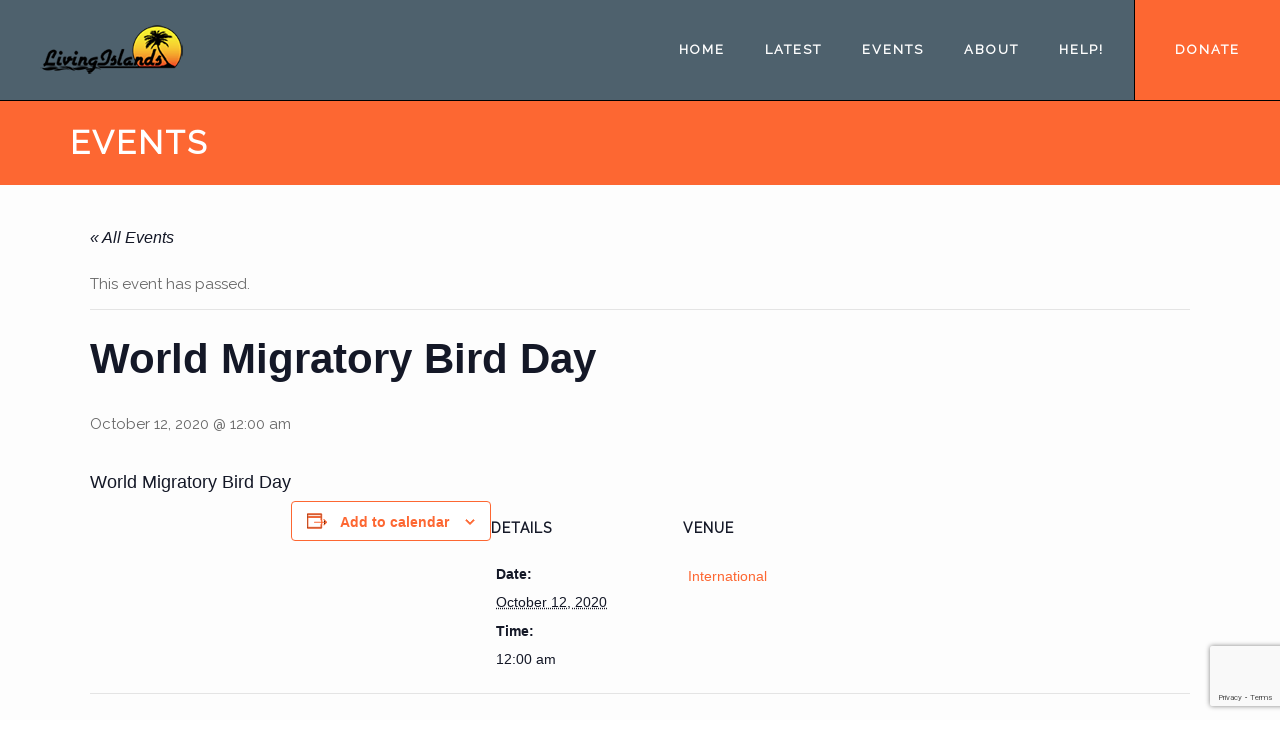

--- FILE ---
content_type: text/html; charset=UTF-8
request_url: https://livingislands.org/event/world-migratory-bird-day/
body_size: 24332
content:
<!DOCTYPE html>
<html lang="en">
<head>
    <meta http-equiv="Content-Type" content="text/html; charset=UTF-8"/>

    <meta http-equiv="X-UA-Compatible" content="IE=Edge">

    <meta name="viewport" content="width=device-width, initial-scale=1, maximum-scale=1">

    <link rel="profile" href="https://gmpg.org/xfn/11"/>

    <link rel="pingback" href="https://livingislands.org/xmlrpc.php"/>

    <title>Events for January 2026 &#8211; Living Islands</title>
<link rel='stylesheet' id='tribe-events-views-v2-bootstrap-datepicker-styles-css' href='https://livingislands.org/wp-content/plugins/the-events-calendar/vendor/bootstrap-datepicker/css/bootstrap-datepicker.standalone.min.css?ver=6.15.14' type='text/css' media='all' />
<link rel='stylesheet' id='tec-variables-skeleton-css' href='https://livingislands.org/wp-content/plugins/event-tickets/common/build/css/variables-skeleton.css?ver=6.10.1' type='text/css' media='all' />
<link rel='stylesheet' id='tribe-common-skeleton-style-css' href='https://livingislands.org/wp-content/plugins/event-tickets/common/build/css/common-skeleton.css?ver=6.10.1' type='text/css' media='all' />
<link rel='stylesheet' id='tribe-tooltipster-css-css' href='https://livingislands.org/wp-content/plugins/event-tickets/common/vendor/tooltipster/tooltipster.bundle.min.css?ver=6.10.1' type='text/css' media='all' />
<link rel='stylesheet' id='tribe-events-views-v2-skeleton-css' href='https://livingislands.org/wp-content/plugins/the-events-calendar/build/css/views-skeleton.css?ver=6.15.14' type='text/css' media='all' />
<link rel='stylesheet' id='tec-variables-full-css' href='https://livingislands.org/wp-content/plugins/event-tickets/common/build/css/variables-full.css?ver=6.10.1' type='text/css' media='all' />
<link rel='stylesheet' id='tribe-common-full-style-css' href='https://livingislands.org/wp-content/plugins/event-tickets/common/build/css/common-full.css?ver=6.10.1' type='text/css' media='all' />
<link rel='stylesheet' id='tribe-events-views-v2-full-css' href='https://livingislands.org/wp-content/plugins/the-events-calendar/build/css/views-full.css?ver=6.15.14' type='text/css' media='all' />
<link rel='stylesheet' id='tribe-events-views-v2-print-css' href='https://livingislands.org/wp-content/plugins/the-events-calendar/build/css/views-print.css?ver=6.15.14' type='text/css' media='print' />
<link rel='stylesheet' id='tribe-events-pro-views-v2-print-css' href='https://livingislands.org/wp-content/plugins/events-calendar-pro/build/css/views-print.css?ver=7.7.12' type='text/css' media='print' />
<script type="text/javascript" id="mwl-core-pro-js-js-extra">
/* <![CDATA[ */
var mwl_map = {"plugin_url":"https://livingislands.org/wp-content/plugins/meow-lightbox-pro/app/","version":"1767801649","engine":"default","default_engine":"googlemaps","googlemaps":{"api_key":"","style":[],"map_type":"satellite"},"mapbox":{"api_key":"","style":{"username":"","style_id":""}},"maptiler":{"api_key":"","style":null},"zoom_level":"12"};
//# sourceURL=mwl-core-pro-js-js-extra
/* ]]> */
</script>
<script type="text/javascript" src="https://livingislands.org/wp-content/plugins/meow-lightbox-pro/app/lightbox-pro.js?ver=1767801649" id="mwl-core-pro-js-js"></script>
<meta name='robots' content='max-image-preview:large' />
<link rel='dns-prefetch' href='//connect.facebook.net' />
<link rel='dns-prefetch' href='//maxcdn.bootstrapcdn.com' />
<link rel='dns-prefetch' href='//www.googletagmanager.com' />
<link rel='dns-prefetch' href='//fonts.googleapis.com' />
<link rel='dns-prefetch' href='//use.fontawesome.com' />
<link rel="alternate" type="application/rss+xml" title="Living Islands &raquo; Feed" href="https://livingislands.org/feed/" />
<link rel="alternate" type="application/rss+xml" title="Living Islands &raquo; Comments Feed" href="https://livingislands.org/comments/feed/" />
<link rel="alternate" type="text/calendar" title="Living Islands &raquo; iCal Feed" href="https://livingislands.org/events/?ical=1" />
<link rel="alternate" title="oEmbed (JSON)" type="application/json+oembed" href="https://livingislands.org/wp-json/oembed/1.0/embed?url=https%3A%2F%2Flivingislands.org%2Fevent%2Fworld-migratory-bird-day%2F" />
<link rel="alternate" title="oEmbed (XML)" type="text/xml+oembed" href="https://livingislands.org/wp-json/oembed/1.0/embed?url=https%3A%2F%2Flivingislands.org%2Fevent%2Fworld-migratory-bird-day%2F&#038;format=xml" />
<style id='wp-img-auto-sizes-contain-inline-css' type='text/css'>
img:is([sizes=auto i],[sizes^="auto," i]){contain-intrinsic-size:3000px 1500px}
/*# sourceURL=wp-img-auto-sizes-contain-inline-css */
</style>
<link rel='stylesheet' id='givewp-campaign-blocks-fonts-css' href='https://fonts.googleapis.com/css2?family=Inter%3Awght%40400%3B500%3B600%3B700&#038;display=swap&#038;ver=6.9' type='text/css' media='all' />
<link rel='stylesheet' id='tribe-events-full-pro-calendar-style-css' href='https://livingislands.org/wp-content/plugins/events-calendar-pro/build/css/tribe-events-pro-full.css?ver=7.7.12' type='text/css' media='all' />
<link rel='stylesheet' id='tribe-events-virtual-skeleton-css' href='https://livingislands.org/wp-content/plugins/events-calendar-pro/build/css/events-virtual-skeleton.css?ver=7.7.12' type='text/css' media='all' />
<link rel='stylesheet' id='tribe-events-virtual-full-css' href='https://livingislands.org/wp-content/plugins/events-calendar-pro/build/css/events-virtual-full.css?ver=7.7.12' type='text/css' media='all' />
<link rel='stylesheet' id='tribe-events-virtual-single-skeleton-css' href='https://livingislands.org/wp-content/plugins/events-calendar-pro/build/css/events-virtual-single-skeleton.css?ver=7.7.12' type='text/css' media='all' />
<link rel='stylesheet' id='tribe-events-virtual-single-full-css' href='https://livingislands.org/wp-content/plugins/events-calendar-pro/build/css/events-virtual-single-full.css?ver=7.7.12' type='text/css' media='all' />
<link rel='stylesheet' id='tec-events-pro-single-css' href='https://livingislands.org/wp-content/plugins/events-calendar-pro/build/css/events-single.css?ver=7.7.12' type='text/css' media='all' />
<link rel='stylesheet' id='tribe-events-calendar-pro-style-css' href='https://livingislands.org/wp-content/plugins/events-calendar-pro/build/css/tribe-events-pro-full.css?ver=7.7.12' type='text/css' media='all' />
<link rel='stylesheet' id='tribe-events-pro-mini-calendar-block-styles-css' href='https://livingislands.org/wp-content/plugins/events-calendar-pro/build/css/tribe-events-pro-mini-calendar-block.css?ver=7.7.12' type='text/css' media='all' />
<link rel='stylesheet' id='dashicons-css' href='https://livingislands.org/wp-includes/css/dashicons.min.css?ver=e7ca3bdafc22f8da6b67e2cb8c672d4a' type='text/css' media='all' />
<link rel='stylesheet' id='event-tickets-tickets-css-css' href='https://livingislands.org/wp-content/plugins/event-tickets/build/css/tickets-v1.css?ver=5.27.3' type='text/css' media='all' />
<link rel='stylesheet' id='event-tickets-tickets-rsvp-css-css' href='https://livingislands.org/wp-content/plugins/event-tickets/build/css/rsvp-v1.css?ver=5.27.3' type='text/css' media='all' />
<link rel='stylesheet' id='tribe-events-v2-single-skeleton-css' href='https://livingislands.org/wp-content/plugins/the-events-calendar/build/css/tribe-events-single-skeleton.css?ver=6.15.14' type='text/css' media='all' />
<link rel='stylesheet' id='tribe-events-v2-single-skeleton-full-css' href='https://livingislands.org/wp-content/plugins/the-events-calendar/build/css/tribe-events-single-full.css?ver=6.15.14' type='text/css' media='all' />
<link rel='stylesheet' id='tribe-events-virtual-single-v2-skeleton-css' href='https://livingislands.org/wp-content/plugins/events-calendar-pro/build/css/events-virtual-single-v2-skeleton.css?ver=7.7.12' type='text/css' media='all' />
<link rel='stylesheet' id='tribe-events-virtual-single-v2-full-css' href='https://livingislands.org/wp-content/plugins/events-calendar-pro/build/css/events-virtual-single-v2-full.css?ver=7.7.12' type='text/css' media='all' />
<link rel='stylesheet' id='tribe-events-v2-virtual-single-block-css' href='https://livingislands.org/wp-content/plugins/events-calendar-pro/build/css/events-virtual-single-block.css?ver=7.7.12' type='text/css' media='all' />
<link rel='stylesheet' id='tec-events-pro-single-style-css' href='https://livingislands.org/wp-content/plugins/events-calendar-pro/build/css/custom-tables-v1/single.css?ver=7.7.12' type='text/css' media='all' />
<style id='wp-emoji-styles-inline-css' type='text/css'>

	img.wp-smiley, img.emoji {
		display: inline !important;
		border: none !important;
		box-shadow: none !important;
		height: 1em !important;
		width: 1em !important;
		margin: 0 0.07em !important;
		vertical-align: -0.1em !important;
		background: none !important;
		padding: 0 !important;
	}
/*# sourceURL=wp-emoji-styles-inline-css */
</style>
<link rel='stylesheet' id='wp-block-library-css' href='https://livingislands.org/wp-includes/css/dist/block-library/style.min.css?ver=e7ca3bdafc22f8da6b67e2cb8c672d4a' type='text/css' media='all' />
<style id='global-styles-inline-css' type='text/css'>
:root{--wp--preset--aspect-ratio--square: 1;--wp--preset--aspect-ratio--4-3: 4/3;--wp--preset--aspect-ratio--3-4: 3/4;--wp--preset--aspect-ratio--3-2: 3/2;--wp--preset--aspect-ratio--2-3: 2/3;--wp--preset--aspect-ratio--16-9: 16/9;--wp--preset--aspect-ratio--9-16: 9/16;--wp--preset--color--black: #000000;--wp--preset--color--cyan-bluish-gray: #abb8c3;--wp--preset--color--white: #ffffff;--wp--preset--color--pale-pink: #f78da7;--wp--preset--color--vivid-red: #cf2e2e;--wp--preset--color--luminous-vivid-orange: #ff6900;--wp--preset--color--luminous-vivid-amber: #fcb900;--wp--preset--color--light-green-cyan: #7bdcb5;--wp--preset--color--vivid-green-cyan: #00d084;--wp--preset--color--pale-cyan-blue: #8ed1fc;--wp--preset--color--vivid-cyan-blue: #0693e3;--wp--preset--color--vivid-purple: #9b51e0;--wp--preset--gradient--vivid-cyan-blue-to-vivid-purple: linear-gradient(135deg,rgb(6,147,227) 0%,rgb(155,81,224) 100%);--wp--preset--gradient--light-green-cyan-to-vivid-green-cyan: linear-gradient(135deg,rgb(122,220,180) 0%,rgb(0,208,130) 100%);--wp--preset--gradient--luminous-vivid-amber-to-luminous-vivid-orange: linear-gradient(135deg,rgb(252,185,0) 0%,rgb(255,105,0) 100%);--wp--preset--gradient--luminous-vivid-orange-to-vivid-red: linear-gradient(135deg,rgb(255,105,0) 0%,rgb(207,46,46) 100%);--wp--preset--gradient--very-light-gray-to-cyan-bluish-gray: linear-gradient(135deg,rgb(238,238,238) 0%,rgb(169,184,195) 100%);--wp--preset--gradient--cool-to-warm-spectrum: linear-gradient(135deg,rgb(74,234,220) 0%,rgb(151,120,209) 20%,rgb(207,42,186) 40%,rgb(238,44,130) 60%,rgb(251,105,98) 80%,rgb(254,248,76) 100%);--wp--preset--gradient--blush-light-purple: linear-gradient(135deg,rgb(255,206,236) 0%,rgb(152,150,240) 100%);--wp--preset--gradient--blush-bordeaux: linear-gradient(135deg,rgb(254,205,165) 0%,rgb(254,45,45) 50%,rgb(107,0,62) 100%);--wp--preset--gradient--luminous-dusk: linear-gradient(135deg,rgb(255,203,112) 0%,rgb(199,81,192) 50%,rgb(65,88,208) 100%);--wp--preset--gradient--pale-ocean: linear-gradient(135deg,rgb(255,245,203) 0%,rgb(182,227,212) 50%,rgb(51,167,181) 100%);--wp--preset--gradient--electric-grass: linear-gradient(135deg,rgb(202,248,128) 0%,rgb(113,206,126) 100%);--wp--preset--gradient--midnight: linear-gradient(135deg,rgb(2,3,129) 0%,rgb(40,116,252) 100%);--wp--preset--font-size--small: 13px;--wp--preset--font-size--medium: 20px;--wp--preset--font-size--large: 36px;--wp--preset--font-size--x-large: 42px;--wp--preset--spacing--20: 0.44rem;--wp--preset--spacing--30: 0.67rem;--wp--preset--spacing--40: 1rem;--wp--preset--spacing--50: 1.5rem;--wp--preset--spacing--60: 2.25rem;--wp--preset--spacing--70: 3.38rem;--wp--preset--spacing--80: 5.06rem;--wp--preset--shadow--natural: 6px 6px 9px rgba(0, 0, 0, 0.2);--wp--preset--shadow--deep: 12px 12px 50px rgba(0, 0, 0, 0.4);--wp--preset--shadow--sharp: 6px 6px 0px rgba(0, 0, 0, 0.2);--wp--preset--shadow--outlined: 6px 6px 0px -3px rgb(255, 255, 255), 6px 6px rgb(0, 0, 0);--wp--preset--shadow--crisp: 6px 6px 0px rgb(0, 0, 0);}:where(.is-layout-flex){gap: 0.5em;}:where(.is-layout-grid){gap: 0.5em;}body .is-layout-flex{display: flex;}.is-layout-flex{flex-wrap: wrap;align-items: center;}.is-layout-flex > :is(*, div){margin: 0;}body .is-layout-grid{display: grid;}.is-layout-grid > :is(*, div){margin: 0;}:where(.wp-block-columns.is-layout-flex){gap: 2em;}:where(.wp-block-columns.is-layout-grid){gap: 2em;}:where(.wp-block-post-template.is-layout-flex){gap: 1.25em;}:where(.wp-block-post-template.is-layout-grid){gap: 1.25em;}.has-black-color{color: var(--wp--preset--color--black) !important;}.has-cyan-bluish-gray-color{color: var(--wp--preset--color--cyan-bluish-gray) !important;}.has-white-color{color: var(--wp--preset--color--white) !important;}.has-pale-pink-color{color: var(--wp--preset--color--pale-pink) !important;}.has-vivid-red-color{color: var(--wp--preset--color--vivid-red) !important;}.has-luminous-vivid-orange-color{color: var(--wp--preset--color--luminous-vivid-orange) !important;}.has-luminous-vivid-amber-color{color: var(--wp--preset--color--luminous-vivid-amber) !important;}.has-light-green-cyan-color{color: var(--wp--preset--color--light-green-cyan) !important;}.has-vivid-green-cyan-color{color: var(--wp--preset--color--vivid-green-cyan) !important;}.has-pale-cyan-blue-color{color: var(--wp--preset--color--pale-cyan-blue) !important;}.has-vivid-cyan-blue-color{color: var(--wp--preset--color--vivid-cyan-blue) !important;}.has-vivid-purple-color{color: var(--wp--preset--color--vivid-purple) !important;}.has-black-background-color{background-color: var(--wp--preset--color--black) !important;}.has-cyan-bluish-gray-background-color{background-color: var(--wp--preset--color--cyan-bluish-gray) !important;}.has-white-background-color{background-color: var(--wp--preset--color--white) !important;}.has-pale-pink-background-color{background-color: var(--wp--preset--color--pale-pink) !important;}.has-vivid-red-background-color{background-color: var(--wp--preset--color--vivid-red) !important;}.has-luminous-vivid-orange-background-color{background-color: var(--wp--preset--color--luminous-vivid-orange) !important;}.has-luminous-vivid-amber-background-color{background-color: var(--wp--preset--color--luminous-vivid-amber) !important;}.has-light-green-cyan-background-color{background-color: var(--wp--preset--color--light-green-cyan) !important;}.has-vivid-green-cyan-background-color{background-color: var(--wp--preset--color--vivid-green-cyan) !important;}.has-pale-cyan-blue-background-color{background-color: var(--wp--preset--color--pale-cyan-blue) !important;}.has-vivid-cyan-blue-background-color{background-color: var(--wp--preset--color--vivid-cyan-blue) !important;}.has-vivid-purple-background-color{background-color: var(--wp--preset--color--vivid-purple) !important;}.has-black-border-color{border-color: var(--wp--preset--color--black) !important;}.has-cyan-bluish-gray-border-color{border-color: var(--wp--preset--color--cyan-bluish-gray) !important;}.has-white-border-color{border-color: var(--wp--preset--color--white) !important;}.has-pale-pink-border-color{border-color: var(--wp--preset--color--pale-pink) !important;}.has-vivid-red-border-color{border-color: var(--wp--preset--color--vivid-red) !important;}.has-luminous-vivid-orange-border-color{border-color: var(--wp--preset--color--luminous-vivid-orange) !important;}.has-luminous-vivid-amber-border-color{border-color: var(--wp--preset--color--luminous-vivid-amber) !important;}.has-light-green-cyan-border-color{border-color: var(--wp--preset--color--light-green-cyan) !important;}.has-vivid-green-cyan-border-color{border-color: var(--wp--preset--color--vivid-green-cyan) !important;}.has-pale-cyan-blue-border-color{border-color: var(--wp--preset--color--pale-cyan-blue) !important;}.has-vivid-cyan-blue-border-color{border-color: var(--wp--preset--color--vivid-cyan-blue) !important;}.has-vivid-purple-border-color{border-color: var(--wp--preset--color--vivid-purple) !important;}.has-vivid-cyan-blue-to-vivid-purple-gradient-background{background: var(--wp--preset--gradient--vivid-cyan-blue-to-vivid-purple) !important;}.has-light-green-cyan-to-vivid-green-cyan-gradient-background{background: var(--wp--preset--gradient--light-green-cyan-to-vivid-green-cyan) !important;}.has-luminous-vivid-amber-to-luminous-vivid-orange-gradient-background{background: var(--wp--preset--gradient--luminous-vivid-amber-to-luminous-vivid-orange) !important;}.has-luminous-vivid-orange-to-vivid-red-gradient-background{background: var(--wp--preset--gradient--luminous-vivid-orange-to-vivid-red) !important;}.has-very-light-gray-to-cyan-bluish-gray-gradient-background{background: var(--wp--preset--gradient--very-light-gray-to-cyan-bluish-gray) !important;}.has-cool-to-warm-spectrum-gradient-background{background: var(--wp--preset--gradient--cool-to-warm-spectrum) !important;}.has-blush-light-purple-gradient-background{background: var(--wp--preset--gradient--blush-light-purple) !important;}.has-blush-bordeaux-gradient-background{background: var(--wp--preset--gradient--blush-bordeaux) !important;}.has-luminous-dusk-gradient-background{background: var(--wp--preset--gradient--luminous-dusk) !important;}.has-pale-ocean-gradient-background{background: var(--wp--preset--gradient--pale-ocean) !important;}.has-electric-grass-gradient-background{background: var(--wp--preset--gradient--electric-grass) !important;}.has-midnight-gradient-background{background: var(--wp--preset--gradient--midnight) !important;}.has-small-font-size{font-size: var(--wp--preset--font-size--small) !important;}.has-medium-font-size{font-size: var(--wp--preset--font-size--medium) !important;}.has-large-font-size{font-size: var(--wp--preset--font-size--large) !important;}.has-x-large-font-size{font-size: var(--wp--preset--font-size--x-large) !important;}
/*# sourceURL=global-styles-inline-css */
</style>

<style id='classic-theme-styles-inline-css' type='text/css'>
/*! This file is auto-generated */
.wp-block-button__link{color:#fff;background-color:#32373c;border-radius:9999px;box-shadow:none;text-decoration:none;padding:calc(.667em + 2px) calc(1.333em + 2px);font-size:1.125em}.wp-block-file__button{background:#32373c;color:#fff;text-decoration:none}
/*# sourceURL=/wp-includes/css/classic-themes.min.css */
</style>
<link rel='stylesheet' id='tribe-events-v2-single-blocks-css' href='https://livingislands.org/wp-content/plugins/the-events-calendar/build/css/tribe-events-single-blocks.css?ver=6.15.14' type='text/css' media='all' />
<link rel='stylesheet' id='contact-form-7-css' href='https://livingislands.org/wp-content/plugins/contact-form-7/includes/css/styles.css?ver=6.1.4' type='text/css' media='all' />
<link rel='stylesheet' id='memphis-bootstrap.min.css-css' href='https://livingislands.org/wp-content/plugins/memphis-documents-library/bootstrap/bootstrap.min.css?ver=e6dc3a00c927b9907acb6c15205462c8' type='text/css' media='all' />
<link rel='stylesheet' id='font-awesome.min.css-css' href='https://use.fontawesome.com/releases/v5.2.0/css/all.css?ver=e6dc3a00c927b9907acb6c15205462c8' type='text/css' media='all' />
<link rel='stylesheet' id='memphis-documents.css-css' href='https://livingislands.org/wp-content/plugins/memphis-documents-library//memphis-documents.min.css?ver=e6dc3a00c927b9907acb6c15205462c8' type='text/css' media='all' />
<style id='memphis-documents.css-inline-css' type='text/css'>

		/*body { background: inherit; } CAN'T REMEMBER WHY I PUT THIS IN?*/
		dd, li { margin: 0; }
		#mdocs-list-table .mdocs-name { width: 15%; }
		#mdocs-list-table .mdocs-description { width: 30%; }
		#mdocs-list-table .mdocs-downloads { width: 12%; }
		#mdocs-list-table .mdocs-version { width: 9%; }
		#mdocs-list-table .mdocs-author { width: 9%; }
		#mdocs-list-table .mdocs-real-author { width: 9%; }
		#mdocs-list-table .mdocs-modified { width: 15%; }
		#mdocs-list-table .mdocs-rating { width: 10%; }
		#mdocs-list-table .mdocs-download { width: 12%; }
		#mdocs-list-table .mdocs-file-size { width: 10%; }
		#mdocs-list-table .mdocs-file-type { width: 9%; }
		#mdocs-list-table .mdocs-thumbnails { width: 9%; }
		.mdocs-download-btn-config:hover { background: #c34131; color: #ffffff; }
		.mdocs-download-btn-config { color: #ffffff; background: #d14836 ; }
		.mdocs-download-btn, .mdocs-download-btn:active { border: solid 1px #ffffff !important; color: #ffffff !important; background: #d14836 !important;  }
		.mdocs-download-btn:hover { background: #c34131 !important; color: #ffffff !important;}
		.mdocs-container table, .mdocs-show-container, .mdocs-versions-body, .mdocs-container table #desc p { font-size: 12px !important; }
		.mdocs-navbar-default { background-color: #f8f8f8; border: solid #c4c4c4 1px; }
		.mdocs-navbar-default .navbar-nav > li > a, .mdocs-navbar-default .navbar-brand { color: #777777; }
		.mdocs-navbar-default .navbar-nav > li > a:hover,
		.mdocs-navbar-default .navbar-brand:hover,
		.mdocs-navbar-default .navbar-nav > li > a:focus { color: #333333; }
		.mdocs-tooltip { list-style: none; }
		#mdocs-post-title {  }
		.entry-summary { display: none !important; }
		.table > thead > tr > td.mdocs-success,
		.table > tbody > tr > td.mdocs-success,
		.table > tfoot > tr > td.mdocs-success,
		.table > thead > tr > th.mdocs-success,
		.table > tbody > tr > th.mdocs-success,
		.table > tfoot > tr > th.mdocs-success,
		.table > thead > tr.mdocs-success > td,
		.table > tbody > tr.mdocs-success > td,
		.table > tfoot > tr.mdocs-success > td,
		.table > thead > tr.mdocs-success > th,
		.table > tbody > tr.mdocs-success > th,
		.table > tfoot > tr.mdocs-success > th {
		  background-color: #dff0d8;
		}
		.table-hover > tbody > tr > td.mdocs-success:hover,
		.table-hover > tbody > tr > th.mdocs-success:hover,
		.table-hover > tbody > tr.mdocs-success:hover > td,
		.table-hover > tbody > tr:hover > .mdocs-success,
		.table-hover > tbody > tr.mdocs-success:hover > th {
		  background-color: #d0e9c6;
		}
		.table > thead > tr > td.mdocs-info,
		.table > tbody > tr > td.mdocs-info,
		.table > tfoot > tr > td.mdocs-info,
		.table > thead > tr > th.mdocs-info,
		.table > tbody > tr > th.mdocs-info,
		.table > tfoot > tr > th.mdocs-info,
		.table > thead > tr.mdocs-info > td,
		.table > tbody > tr.mdocs-info > td,
		.table > tfoot > tr.mdocs-info > td,
		.table > thead > tr.mdocs-info > th,
		.table > tbody > tr.mdocs-info > th,
		.table > tfoot > tr.mdocs-info > th {
		  background-color: #d9edf7;
		}
		.table-hover > tbody > tr > td.mdocs-info:hover,
		.table-hover > tbody > tr > th.mdocs-info:hover,
		.table-hover > tbody > tr.mdocs-info:hover > td,
		.table-hover > tbody > tr:hover > .mdocs-info,
		.table-hover > tbody > tr.mdocs-info:hover > th {
		  background-color: #c4e3f3;
		}
		.mdocs table td,.mdocs table th { border: none; }
		.mdocs a { text-decoration: none !important; }
		.form-group-lg select.form-control { line-height: inherit !important; }
	
/*# sourceURL=memphis-documents.css-inline-css */
</style>
<link rel='stylesheet' id='mgl-css-css' href='https://livingislands.org/wp-content/plugins/meow-gallery-pro/app/style.min.css?ver=1767628742' type='text/css' media='all' />
<link rel='stylesheet' id='mgl-pro-css-css' href='https://livingislands.org/wp-content/plugins/meow-gallery-pro/app/style-pro.min.css?ver=1767628742' type='text/css' media='all' />
<link rel='stylesheet' id='leaflet-css-css' href='https://livingislands.org/wp-content/plugins/meow-lightbox-pro/app/style.min.css?ver=1767801649' type='text/css' media='all' />
<link rel='stylesheet' id='style-pro-css-css' href='https://livingislands.org/wp-content/plugins/meow-lightbox-pro/app/style-pro.min.css?ver=1767801649' type='text/css' media='all' />
<link rel='stylesheet' id='wpsm_team_b-font-awesome-front-css' href='https://livingislands.org/wp-content/plugins/team-builder-pro/assets/css/font-awesome/css/font-awesome.css?ver=e7ca3bdafc22f8da6b67e2cb8c672d4a' type='text/css' media='all' />
<link rel='stylesheet' id='wpsm_team_pro-font-awesome-front-css' href='https://livingislands.org/wp-content/plugins/team-builder-pro/assets/css/font-awesome/css/font-awesome.css?ver=e7ca3bdafc22f8da6b67e2cb8c672d4a' type='text/css' media='all' />
<link rel='stylesheet' id='wpsm_team_pro_carousel-theme-css-css' href='https://livingislands.org/wp-content/plugins/team-builder-pro/assets/css/owl.theme.default.css?ver=e7ca3bdafc22f8da6b67e2cb8c672d4a' type='text/css' media='all' />
<link rel='stylesheet' id='wpsm_team_pro_isotope-css-css' href='https://livingislands.org/wp-content/plugins/team-builder-pro/assets/css/isotope-style.css?ver=e7ca3bdafc22f8da6b67e2cb8c672d4a' type='text/css' media='all' />
<link rel='stylesheet' id='give-styles-css' href='https://livingislands.org/wp-content/plugins/give/build/assets/dist/css/give.css?ver=4.13.2' type='text/css' media='all' />
<link rel='stylesheet' id='give-donation-summary-style-frontend-css' href='https://livingislands.org/wp-content/plugins/give/build/assets/dist/css/give-donation-summary.css?ver=4.13.2' type='text/css' media='all' />
<link rel='stylesheet' id='givewp-design-system-foundation-css' href='https://livingislands.org/wp-content/plugins/give/build/assets/dist/css/design-system/foundation.css?ver=1.2.0' type='text/css' media='all' />
<link rel='stylesheet' id='mc4wp-form-basic-css' href='https://livingislands.org/wp-content/plugins/mailchimp-for-wp/assets/css/form-basic.css?ver=4.11.1' type='text/css' media='all' />
<link rel='stylesheet' id='tribe-events-block-event-venue-css' href='https://livingislands.org/wp-content/plugins/the-events-calendar/build/event-venue/frontend.css?ver=6.15.14' type='text/css' media='all' />
<link rel='stylesheet' id='google-font-raleway-css' href='https://fonts.googleapis.com/css?family=Raleway&#038;ver=6.9' type='text/css' media='all' />
<link rel='stylesheet' id='animate-css' href='https://livingislands.org/wp-content/themes/peak/css/animate.css?ver=e7ca3bdafc22f8da6b67e2cb8c672d4a' type='text/css' media='screen' />
<link rel='stylesheet' id='mo-icon-fonts-css' href='https://livingislands.org/wp-content/themes/peak/css/icon-fonts.css?ver=e7ca3bdafc22f8da6b67e2cb8c672d4a' type='text/css' media='screen' />
<link rel='stylesheet' id='mo-style-theme-css' href='https://livingislands.org/wp-content/themes/peak/style.css?ver=e7ca3bdafc22f8da6b67e2cb8c672d4a' type='text/css' media='all' />
<link rel='stylesheet' id='event-tickets-rsvp-css' href='https://livingislands.org/wp-content/plugins/event-tickets/build/css/rsvp.css?ver=5.27.3' type='text/css' media='all' />
<link rel='stylesheet' id='mo-style-plugins-css' href='https://livingislands.org/wp-content/themes/peak/css/plugins.css?ver=e7ca3bdafc22f8da6b67e2cb8c672d4a' type='text/css' media='all' />
<style id='mo-style-plugins-inline-css' type='text/css'>

/* ============== START - Skin Styles ============= */

/* ------- The links --------- */
a, a:active, a:visited { color: #fd6732; }
a:hover { color: #888; }
.sec-nav a, .sec-nav li > a { color: #a1a1a1; }
.sidebar li > a:hover, .sidebar li:hover > a { color: #fd6732; }

.page-links a, .page-links a:visited, .pagination a, .pagination a:visited { background-color: #fd6732; }

#title-area { background-color: #fd6732; }
#custom-title-area { background-color: #fd6732; }
.post-list .entry-title a:hover, .post-snippets .hentry .entry-title a:hover { color: #fd6732; }
ul.post-listing .published a:hover, ul.post-listing .author a:hover { color: #fd6732; }
#content .hentry .entry-meta a:hover { color: #fd6732; }
.sticky .entry-snippet { border-color: #fd6732;}
.post-snippets .byline a:hover { color: #fd6732;}
.byline span i { color: #fd6732;}
#content .hentry .category a { background-color: #fd6732; }
a.more-link:hover { color: #fd6732; }
.image-info .terms a:hover { color: #fd6732; }
#content .hentry .entry-meta .category a { color: #fd6732; }
#content .hentry .entry-meta.taglist span a:hover { background-color: #fd6732; color: #fff; border-color: #fd6732;}
#title-area a, #title-area a:active, #title-area a:visited { color: #fd6732; }

.top-of-page a:hover, .post-list .byline a, .post-list .byline a:active, .post-list .byline a:visited, .entry-meta span i, .read-more a, .loop-nav a:hover { color: #fd6732; }
button, .button, input[type=button], input[type="submit"], input[type="reset"] { background-color: #fd6732; border-color: #fd6732;}
.button.theme:hover { background: #fd6732 !important; border-color: #fd6732 !important; }
.button.theme { border-color: #fd6732; }

#flickr-widget .flickr_badge_image img:hover { border-color: #fd6732; }
ul#recentcomments li.recentcomments a { color: #fd6732; }
input#mc_signup_submit { background-color: #fd6732 !important; }
.search-form .submit { background-color: #fd6732 !important; }
.widget_rss ul > li a.rsswidget { color: #fd6732; }

.header-fancy span { background-color: #fd6732; }
h3.fancy-header { background-color: #fd6732;}

.heading .title.dashed:after { background-color: #fd6732; }

.segment.slogan blockquote .footer cite { color: #fd6732; }
.segment.slogan h3 { color: #fd6732 !important; }
.portfolio-label { color: #fd6732; }
.showcase-filter a:hover, .showcase-filter a.active, #showcase-links a:hover, #showcase-links a.active { background: #fd6732; border-color: #fd6732; }

.stats-bar-content { background: #fd6732; }

.pricing-table .pricing-plan.highlight .top-header h3 { color: #fd6732 !important; }
.animate-numbers .stats .number { color: #fd6732 !important; }
.animate-numbers .stats .prefix, .animate-numbers .stats .suffix { color: #fd6732; }
.testimonials2-slider-container blockquote cite i { color: #fd6732; }
.testimonials-slider-container blockquote cite i { background-color: #fd6732; }
.client-testimonials2 .header cite { color: #fd6732;}
.testimonials-slider-container cite .client-name { color: #fd6732; }
#app-benefits .app-benefit i, #app-benefits .agency-benefit i, #agency-benefits .app-benefit i, #agency-benefits .agency-benefit i { color: #fd6732;}
#agency-services .agency-service i { color: #fd6732;}
.member-profile h3:after { background-color: #fd6732; }
.showcase-filter a:hover { background: #fd6732; border-color: #fd6732; }
.featured-items h4:after { background-color: #fd6732; }
#team-section .team-header .text-content { background-color: #fd6732; }
#contact-us .contact-info-section { background-color: #fd6732; }
#column-shortcode-section p { background: #fd6732; }
.charity-links .charity-link i { color: #fd6732; }
.timeline-item .index { color: #fd6732; }

#sidebars-footer .widget_text a.small, #sidebars-footer .widget_text a.small:visited,
#home-intro h2 span { color: #fd6732; }
#sidebar-header .social-list a:hover i { color: #fd6732; }

a.button { color: #fff; }
input:focus, textarea:focus, #content .contact-form input:focus, #content .contact-form textarea:focus,
.sec-nav .contact-form input:focus, .sec-nav .contact-form textarea:focus { border-color: rgba(253, 103 , 50, 0.8); }
#home2-heading .heading2 h2, #home3-heading .heading2 h2 { background: rgba(253, 103 , 50, 0.7); }

.sec-nav .button:hover, .sec-nav button:hover, .sec-nav input[type="button"]:hover, .sec-nav input[type="submit"]:hover, .sec-nav input[type="reset"]:hover {
background-color: #fd6732 !important;
border-color: #fd6732 !important;
}
.sec-nav li:hover a, .sec-nav a:hover, .sec-nav li > a:hover { color: #e1e1e1; }

.tab-titles li.tab-title .current, .tab-titles li.tab-title .current:hover, .tab-titles li.tab-title.current a { border-top-color: #fd6732; }
.toggle-label:hover { background-color: #fd6732; border-color: #fd6732; }
.active-toggle .toggle-label:hover { background-color: #fd6732; }

ul.tab-list { border-bottom: 1px solid #fd6732; }
ul.tab-list li a.visible, ul.tab-list li a.flex-active { border-bottom: 3px solid #fd6732; }
ul.tab-list li a:hover { color: #fd6732; }

.team-member:hover h3 a { color: #fd6732; }

#app-intro .heading .title { color: #fd6732; }
.app-benefit i, .agency-benefit i { color: #fd6732; }
#styleswitcher-button i { color: #fd6732; }
.call-to-action div.zero-margin .image-wrap .caption .subcaption { background-color: #fd6732; }

.single-campaign .entry-content a.button.donate-now.large { border-bottom-color: rgba(202, 82 , 40, 1.0); }


/* Plugins Skins Styles */

/*---------- Events Manager ------------- */

table.em-calendar thead { background: #fd6732; }
table.em-calendar td.eventful-today a , table.em-calendar td.eventful a { color: #fd6732; }

#tribe-events-content .tribe-events-tooltip h4, #tribe_events_filters_wrapper .tribe_events_slider_val, .single-tribe_events a.tribe-events-ical,
.single-tribe_events a.tribe-events-gcal {
  color: #fd6732;
  }

.tribe-events-list-widget .tribe-events-widget-link a:after { color: #fd6732; }
.tribe-events-calendar td.tribe-events-present div[id*="tribe-events-daynum-"], .tribe-events-calendar td.tribe-events-present div[id*="tribe-events-daynum-"] > a,
#tribe_events_filters_wrapper input[type=submit], .tribe-events-button, #tribe-events .tribe-events-button, .tribe-events-button.tribe-inactive {
  background: #fd6732;
  }
/* Plugins Skins Styles */

/*------- WooCommerce ---------*/

.woocommerce-site .cart-contents .cart-count {
  background: #fd6732;
}

.woocommerce input[name="update_cart"], .woocommerce input[name="proceed"], .woocommerce input[name="woocommerce_checkout_place_order"],
 .woocommerce-page input[name="update_cart"], .woocommerce-page input[name="proceed"], .woocommerce-page input[name="woocommerce_checkout_place_order"] {
  color: #ffffff;
  background-color: #fd6732;
  }
.woocommerce a.button, .woocommerce button.button, .woocommerce input.button, .woocommerce #respond input#submit, .woocommerce #content input.button, .woocommerce a.button.alt,
.woocommerce button.button.alt, .woocommerce input.button.alt, .woocommerce #respond input#submit.alt, .woocommerce #content input.button.alt,
.woocommerce-page a.button, .woocommerce-page button.button, .woocommerce-page input.button, .woocommerce-page #respond input#submit,
.woocommerce-page #content input.button, .woocommerce-page a.button.alt, .woocommerce-page button.button.alt, .woocommerce-page input.button.alt,
.woocommerce-page #respond input#submit.alt, .woocommerce-page #content input.button.alt {
background: #fd6732;
border-color: #fd6732;
}

.woocommerce a.add_to_cart_button, .woocommerce-page a.add_to_cart_button { background: #fd6732; border-color: #fd6732;}

.woocommerce .quantity .plus, .woocommerce #content .quantity .plus, .woocommerce .quantity .minus, .woocommerce #content .quantity .minus, .woocommerce-page .quantity .plus,
.woocommerce-page #content .quantity .plus, .woocommerce-page .quantity .minus, .woocommerce-page #content .quantity .minus {
background: #fd6732;
}

.woocommerce .woocommerce-message, .woocommerce .woocommerce-info, .woocommerce .woocommerce-error {
border-color: rgba(253, 103 , 50, 0.3);
background: rgba(253, 103 , 50, 0.1);
}

.woocommerce span.onsale, .woocommerce-page span.onsale { background: .woocommerce a.add_to_cart_button, .woocommerce-page a.add_to_cart_button; }

.woocommerce-site .cart-contents .cart-count { background: #fd6732; }

.woocommerce .star-rating span:before, .woocommerce-page .star-rating span:before {
  color: #fd6732;
  }
.woocommerce span.onsale, .woocommerce-page span.onsale {
  background: #fd6732;
  text-shadow: none;
  box-shadow: none;
  }
.woocommerce-message,  .woocommerce-info,  .woocommerce-error {
    border: 1px solid rgba(253, 103 , 50, 0.3);
    background: rgba(253, 103 , 50, 0.2);
}
.cart-contents .cart-count {
    background: #fd6732;
}
ul.products li.product h3:hover {
    color: #fd6732;
}

.woocommerce-site #header .site-header-cart .widget_shopping_cart .buttons .button { background-color: #fd6732; }

.woocommerce .widget_product_search form.woocommerce-product-search input[type=submit], .woocommerce-page .widget_product_search form.woocommerce-product-search input[type=submit] {
background-color: #fd6732; }

/* --------- Other Plugins ---------- */

.tp_recent_tweets li a { color: #fd6732 !important; }

.tp-caption.medium_bg_peak { background-color: #fd6732 !important; }

.widget .instagram-pics img:hover { border-color: #fd6732; }

/* =============== END - Skin Styles ============= */


h1,h2,h3,h4,h5,h6 {font-family:"Raleway";}
h1,h2,h3,h4,h5,h6 {letter-spacing:0px;}
body {font-family:"Raleway";}
cite, em, i, .rss-block, ul.post-list .published, ul.post-list .byline, ul.post-list .entry-meta, .entry-meta span a, .comment-author cite, .comment-reply-link, .comment-edit-link, .comment-reply-link:visited, .comment-edit-link:visited
{font-family:"Raleway";}
#pricing-action .pointing-arrow img { opacity: 0 }



/*# sourceURL=mo-style-plugins-inline-css */
</style>
<script type="text/javascript" src="https://livingislands.org/wp-includes/js/jquery/jquery.min.js?ver=3.7.1" id="jquery-core-js"></script>
<script type="text/javascript" src="https://livingislands.org/wp-includes/js/jquery/jquery-migrate.min.js?ver=3.4.1" id="jquery-migrate-js"></script>
<script type="text/javascript" src="https://livingislands.org/wp-content/plugins/event-tickets/common/build/js/tribe-common.js?ver=9c44e11f3503a33e9540" id="tribe-common-js"></script>
<script type="text/javascript" src="https://livingislands.org/wp-content/plugins/the-events-calendar/build/js/views/breakpoints.js?ver=4208de2df2852e0b91ec" id="tribe-events-views-v2-breakpoints-js"></script>
<script type="text/javascript" src="https://livingislands.org/wp-includes/js/dist/hooks.min.js?ver=dd5603f07f9220ed27f1" id="wp-hooks-js"></script>
<script type="text/javascript" src="https://livingislands.org/wp-includes/js/dist/i18n.min.js?ver=c26c3dc7bed366793375" id="wp-i18n-js"></script>
<script type="text/javascript" id="wp-i18n-js-after">
/* <![CDATA[ */
wp.i18n.setLocaleData( { 'text direction\u0004ltr': [ 'ltr' ] } );
//# sourceURL=wp-i18n-js-after
/* ]]> */
</script>
<script type="text/javascript" src="//maxcdn.bootstrapcdn.com/bootstrap/3.3.7/js/bootstrap.min.js?ver=e6dc3a00c927b9907acb6c15205462c8" id="bootstrap.min.js-js"></script>
<script type="text/javascript" id="memphis-documents.js-js-extra">
/* <![CDATA[ */
var mdocs_js = {"version_file":"You are about to delete this file.  Once deleted you will lose this file!\n\n'Cancel' to stop, 'OK' to delete.","version_delete":"You are about to delete this version.  Once deleted you will lose this version of the file!\n\n'Cancel' to stop, 'OK' to delete.","category_delete":"You are about to delete this folder.  Any file in this folder will be lost!\n\n'Cancel' to stop, 'OK' to delete.","remove":"Remove","new_category":"New Folder","leave_page":"Are you sure you want to navigate away from this page?","category_support":"Currently Memphis Documents Library only supports two sub categories.","restore_warning":"Are you sure you want continue.  All you files, posts and directories will be delete.","add_folder":"Add mDocs Folder","update_doc":"Updating Document","update_doc_btn":"Update Document","add_doc":"Adding Document","add_doc_btn":"Add Document","current_file":"Current File","patch_text_3_0_1":"UPDATE HAS STARTER, DO NOT LEAVE THIS PAGE!","patch_text_3_0_2":"Go grab a coffee this my take awhile.","create_export_file":"Creating the export file, please be patient.","export_creation_complete_starting_download":"Export file creation complete, staring download of zip file.","sharing":"Sharing","download_page":"Download Page","direct_download":"Direct Download","levels":"2","blog_id":"1","plugin_url":"https://livingislands.org/wp-content/plugins/memphis-documents-library/","ajaxurl":"https://livingislands.org/wp-admin/admin-ajax.php","dropdown_toggle_fix":"","mdocs_debug":"","mdocs_debug_text":"MDOCS DEVELOPMENT VERSION\u003Cbr\u003E[ ALL ERRORS ARE BEING REPORTED ]","mdocs_ajax_nonce":"1a471d239a","mdocs_is_admin":"","add_file":"Add mDocs File"};
//# sourceURL=memphis-documents.js-js-extra
/* ]]> */
</script>
<script type="text/javascript" src="https://livingislands.org/wp-content/plugins/memphis-documents-library//memphis-documents.min.js?ver=e6dc3a00c927b9907acb6c15205462c8" id="memphis-documents.js-js"></script>
<script type="text/javascript" id="mwl-build-js-js-extra">
/* <![CDATA[ */
var mwl_settings = {"api_url":"https://livingislands.org/wp-json/meow-lightbox/v1/","rest_nonce":"621b5f4b01","plugin_url":"https://livingislands.org/wp-content/plugins/meow-lightbox-pro/app/","version":"1767801649","settings":{"rtf_slider_fix":false,"engine":"default","backdrop_opacity":85,"theme":"dark","flat_orientation":"below","orientation":"auto","selector":".entry-content, .gallery, .mgl-gallery, .wp-block-gallery,  .wp-block-image","selector_ahead":false,"deep_linking":true,"deep_linking_slug":"mwl","rendering_delay":300,"skip_dynamic_fetch":false,"include_orphans":false,"js_logs":false,"social_sharing":true,"social_sharing_facebook":true,"social_sharing_twitter":true,"social_sharing_pinterest":true,"separate_galleries":false,"disable_arrows_on_mobile":false,"animation_toggle":"none","animation_speed":"normal","low_res_placeholder":false,"wordpress_big_image":false,"right_click_protection":false,"magnification":true,"full_screen":true,"anti_selector":".blog, .archive, .emoji, .attachment-post-image, .no-lightbox","preloading":false,"download_link":true,"caption_source":"caption","caption_ellipsis":true,"exif":{"title":true,"caption":true,"camera":true,"lens":true,"date":true,"date_timezone":false,"shutter_speed":true,"aperture":true,"focal_length":true,"copyright":false,"author":false,"iso":true,"keywords":true,"metadata_toggle":false,"metadata_toggle_start_hidden":false},"slideshow":{"enabled":false,"timer":3000},"map":{"enabled":false}}};
//# sourceURL=mwl-build-js-js-extra
/* ]]> */
</script>
<script type="text/javascript" src="https://livingislands.org/wp-content/plugins/meow-lightbox-pro/app/lightbox.js?ver=1767801649" id="mwl-build-js-js"></script>
<script type="text/javascript" data-jetpack-boost="ignore" src="//livingislands.org/wp-content/plugins/revslider/sr6/assets/js/rbtools.min.js?ver=6.7.40" async id="tp-tools-js"></script>
<script type="text/javascript" data-jetpack-boost="ignore" src="//livingislands.org/wp-content/plugins/revslider/sr6/assets/js/rs6.min.js?ver=6.7.40" async id="revmin-js"></script>
<script type="text/javascript" src="https://livingislands.org/wp-content/plugins/team-builder-pro/assets/js/owl.carousel.min.js?ver=e7ca3bdafc22f8da6b67e2cb8c672d4a" id="wpsm_team_pro-carousel-js-js"></script>
<script type="text/javascript" src="https://livingislands.org/wp-content/plugins/team-builder-pro/assets/js/jquery.isotope.js?ver=e7ca3bdafc22f8da6b67e2cb8c672d4a" id="wpsm_team_pro-main-isotop-js-js"></script>
<script type="text/javascript" src="https://livingislands.org/wp-content/plugins/team-builder-pro/assets/js/jquery.mCustomScrollbar.min.js?ver=e7ca3bdafc22f8da6b67e2cb8c672d4a" id="wpsm_customscroll-js"></script>
<script type="text/javascript" src="https://livingislands.org/wp-content/plugins/team-builder-pro/assets/js/jquery.gridder.js?ver=e7ca3bdafc22f8da6b67e2cb8c672d4a" id="wpsm_gridder-js"></script>
<script type="text/javascript" id="give-js-extra">
/* <![CDATA[ */
var give_global_vars = {"ajaxurl":"https://livingislands.org/wp-admin/admin-ajax.php","checkout_nonce":"0eac764029","currency":"USD","currency_sign":"$","currency_pos":"before","thousands_separator":",","decimal_separator":".","no_gateway":"Please select a payment method.","bad_minimum":"The minimum custom donation amount for this form is","bad_maximum":"The maximum custom donation amount for this form is","general_loading":"Loading...","purchase_loading":"Please Wait...","textForOverlayScreen":"\u003Ch3\u003EProcessing...\u003C/h3\u003E\u003Cp\u003EThis will only take a second!\u003C/p\u003E","number_decimals":"0","is_test_mode":"","give_version":"4.13.2","magnific_options":{"main_class":"give-modal","close_on_bg_click":false},"form_translation":{"payment-mode":"Please select payment mode.","give_first":"Please enter your first name.","give_last":"Please enter your last name.","give_email":"Please enter a valid email address.","give_user_login":"Invalid email address or username.","give_user_pass":"Enter a password.","give_user_pass_confirm":"Enter the password confirmation.","give_agree_to_terms":"You must agree to the terms and conditions."},"confirm_email_sent_message":"Please check your email and click on the link to access your complete donation history.","ajax_vars":{"ajaxurl":"https://livingislands.org/wp-admin/admin-ajax.php","ajaxNonce":"fa0622f3f1","loading":"Loading","select_option":"Please select an option","default_gateway":"manual","permalinks":"1","number_decimals":0},"cookie_hash":"cd560a831f95f41e628a38deb148f5f2","session_nonce_cookie_name":"wp-give_session_reset_nonce_cd560a831f95f41e628a38deb148f5f2","session_cookie_name":"wp-give_session_cd560a831f95f41e628a38deb148f5f2","delete_session_nonce_cookie":"0"};
var giveApiSettings = {"root":"https://livingislands.org/wp-json/give-api/v2/","rest_base":"give-api/v2"};
//# sourceURL=give-js-extra
/* ]]> */
</script>
<script type="text/javascript" src="https://livingislands.org/wp-content/plugins/give/build/assets/dist/js/give.js?ver=8540f4f50a2032d9c5b5" id="give-js"></script>

<!-- Google tag (gtag.js) snippet added by Site Kit -->
<!-- Google Analytics snippet added by Site Kit -->
<script type="text/javascript" src="https://www.googletagmanager.com/gtag/js?id=GT-KV5FD8F" id="google_gtagjs-js" async></script>
<script type="text/javascript" id="google_gtagjs-js-after">
/* <![CDATA[ */
window.dataLayer = window.dataLayer || [];function gtag(){dataLayer.push(arguments);}
gtag("set","linker",{"domains":["livingislands.org"]});
gtag("js", new Date());
gtag("set", "developer_id.dZTNiMT", true);
gtag("config", "GT-KV5FD8F", {"googlesitekit_post_type":"tribe_events"});
//# sourceURL=google_gtagjs-js-after
/* ]]> */
</script>
<script></script><link rel="https://api.w.org/" href="https://livingislands.org/wp-json/" /><link rel="alternate" title="JSON" type="application/json" href="https://livingislands.org/wp-json/wp/v2/tribe_events/22661" /><link rel="canonical" href="https://livingislands.org/event/world-migratory-bird-day/" />
        <script type="text/javascript">
            (function () {
                window.lsow_fs = {can_use_premium_code: false};
            })();
        </script>
        <meta name="generator" content="Site Kit by Google 1.170.0" /><script type="application/x-javascript">
	jQuery( document ).ready(function() {
		if(typeof mdocs_wp == 'function') mdocs_wp();
	});	
</script>
<meta name="et-api-version" content="v1"><meta name="et-api-origin" content="https://livingislands.org"><link rel="https://theeventscalendar.com/" href="https://livingislands.org/wp-json/tribe/tickets/v1/" /><meta name="tec-api-version" content="v1"><meta name="tec-api-origin" content="https://livingislands.org"><link rel="alternate" href="https://livingislands.org/wp-json/tribe/events/v1/events/22661" /><meta name="generator" content="Give v4.13.2" />

<!-- Google AdSense meta tags added by Site Kit -->
<meta name="google-adsense-platform-account" content="ca-host-pub-2644536267352236">
<meta name="google-adsense-platform-domain" content="sitekit.withgoogle.com">
<!-- End Google AdSense meta tags added by Site Kit -->
<meta name="generator" content="Powered by WPBakery Page Builder - drag and drop page builder for WordPress."/>
<script type="application/ld+json">
[{"@context":"http://schema.org","@type":"Event","name":"World Migratory Bird Day","description":"&lt;p&gt;World Migratory Bird Day&lt;/p&gt;\\n","url":"https://livingislands.org/event/world-migratory-bird-day/","eventAttendanceMode":"https://schema.org/OfflineEventAttendanceMode","eventStatus":"https://schema.org/EventScheduled","startDate":"2020-10-12T00:00:00+00:00","endDate":"2020-10-12T00:00:00+00:00","location":{"@type":"Place","name":"International","description":"","url":"https://livingislands.org/venue/international/","address":{"@type":"PostalAddress"},"telephone":"","sameAs":""},"performer":"Organization"}]
</script><meta name="generator" content="Powered by Slider Revolution 6.7.40 - responsive, Mobile-Friendly Slider Plugin for WordPress with comfortable drag and drop interface." />

<!-- Jetpack Open Graph Tags -->
<meta property="og:type" content="article" />
<meta property="og:title" content="World Migratory Bird Day" />
<meta property="og:url" content="https://livingislands.org/event/world-migratory-bird-day/" />
<meta property="og:description" content="World Migratory Bird Day" />
<meta property="article:published_time" content="2020-09-24T23:09:49+00:00" />
<meta property="article:modified_time" content="2020-10-08T23:23:37+00:00" />
<meta property="og:site_name" content="Living Islands" />
<meta property="og:image" content="https://livingislands.org/wp-content/uploads/2017/01/cropped-LI_logo2_500x170.png" />
<meta property="og:image:width" content="512" />
<meta property="og:image:height" content="512" />
<meta property="og:image:alt" content="" />
<meta name="twitter:text:title" content="World Migratory Bird Day" />
<meta name="twitter:image" content="https://livingislands.org/wp-content/uploads/2017/01/cropped-LI_logo2_500x170-270x270.png" />
<meta name="twitter:card" content="summary" />

<!-- End Jetpack Open Graph Tags -->
<link rel="icon" href="https://livingislands.org/wp-content/uploads/2017/01/cropped-LI_logo2_500x170-32x32.png" sizes="32x32" />
<link rel="icon" href="https://livingislands.org/wp-content/uploads/2017/01/cropped-LI_logo2_500x170-192x192.png" sizes="192x192" />
<link rel="apple-touch-icon" href="https://livingislands.org/wp-content/uploads/2017/01/cropped-LI_logo2_500x170-180x180.png" />
<meta name="msapplication-TileImage" content="https://livingislands.org/wp-content/uploads/2017/01/cropped-LI_logo2_500x170-270x270.png" />
<script data-jetpack-boost="ignore">function setREVStartSize(e){
			//window.requestAnimationFrame(function() {
				window.RSIW = window.RSIW===undefined ? window.innerWidth : window.RSIW;
				window.RSIH = window.RSIH===undefined ? window.innerHeight : window.RSIH;
				try {
					var pw = document.getElementById(e.c).parentNode.offsetWidth,
						newh;
					pw = pw===0 || isNaN(pw) || (e.l=="fullwidth" || e.layout=="fullwidth") ? window.RSIW : pw;
					e.tabw = e.tabw===undefined ? 0 : parseInt(e.tabw);
					e.thumbw = e.thumbw===undefined ? 0 : parseInt(e.thumbw);
					e.tabh = e.tabh===undefined ? 0 : parseInt(e.tabh);
					e.thumbh = e.thumbh===undefined ? 0 : parseInt(e.thumbh);
					e.tabhide = e.tabhide===undefined ? 0 : parseInt(e.tabhide);
					e.thumbhide = e.thumbhide===undefined ? 0 : parseInt(e.thumbhide);
					e.mh = e.mh===undefined || e.mh=="" || e.mh==="auto" ? 0 : parseInt(e.mh,0);
					if(e.layout==="fullscreen" || e.l==="fullscreen")
						newh = Math.max(e.mh,window.RSIH);
					else{
						e.gw = Array.isArray(e.gw) ? e.gw : [e.gw];
						for (var i in e.rl) if (e.gw[i]===undefined || e.gw[i]===0) e.gw[i] = e.gw[i-1];
						e.gh = e.el===undefined || e.el==="" || (Array.isArray(e.el) && e.el.length==0)? e.gh : e.el;
						e.gh = Array.isArray(e.gh) ? e.gh : [e.gh];
						for (var i in e.rl) if (e.gh[i]===undefined || e.gh[i]===0) e.gh[i] = e.gh[i-1];
											
						var nl = new Array(e.rl.length),
							ix = 0,
							sl;
						e.tabw = e.tabhide>=pw ? 0 : e.tabw;
						e.thumbw = e.thumbhide>=pw ? 0 : e.thumbw;
						e.tabh = e.tabhide>=pw ? 0 : e.tabh;
						e.thumbh = e.thumbhide>=pw ? 0 : e.thumbh;
						for (var i in e.rl) nl[i] = e.rl[i]<window.RSIW ? 0 : e.rl[i];
						sl = nl[0];
						for (var i in nl) if (sl>nl[i] && nl[i]>0) { sl = nl[i]; ix=i;}
						var m = pw>(e.gw[ix]+e.tabw+e.thumbw) ? 1 : (pw-(e.tabw+e.thumbw)) / (e.gw[ix]);
						newh =  (e.gh[ix] * m) + (e.tabh + e.thumbh);
					}
					var el = document.getElementById(e.c);
					if (el!==null && el) el.style.height = newh+"px";
					el = document.getElementById(e.c+"_wrapper");
					if (el!==null && el) {
						el.style.height = newh+"px";
						el.style.display = "block";
					}
				} catch(e){
					console.log("Failure at Presize of Slider:" + e)
				}
			//});
		  };</script>
		<style type="text/css" id="wp-custom-css">
			#main {
	background: #fdfdfd !important;
	XXmin-height: 1200px;
}

#main .inner {
	xxbackground: red !important;
	xxmin-height: 100%;
}

// .root-data-givewp-embed 
iframe {
	background: red !important;
	min-height: 100%;
}

#content {
	XXmargin: 100px;
}

#XXcomments-template,
.related-posts {
	visibility: hidden;
	overflow: hidden;
	height: 0px !important;
	max-height: 0px !important;
}

#title-area {
  padding: 20px 0px 0px 0px;
}

#header {
    background: #4e616d !important;
    border-bottom: 1px solid black;
}

#primary-menu > ul.menu > li > a {
	color: white;
}

li.menu-item.menu-item-type-post_type.menu-item-object-page.menu-item-16773 {
	border-left: 1px solid black;
	padding-left: 30px;
	padding-right: 10px;
	text-align: center;
	background-color: #fd6732 !important;
}

#header div.inner {
	max-width: 100%;
	padding-right: 0px;
	margin-right: -20px;
}

#title-area > div.inner > div > span.separator {
	color: white !important;
	padding-left: 5px;
	padding-right: 10px;
}

#title-area > div.inner > div > span.portfolio-client {
	color: #25afca;
}

#title-area > div.inner > div > h1 {
	color: white !important;
}

#title-area > div.post-featured-image {
	width: 100%;
	max-height: 130px;
	color: white;
}

#title-area > div.post-featured-image > img {
	vertical-align: bottom;
	align-content: center;
  filter: contrast(0.7) blur(0px) brightness(0.3) grayscale(0.5);
}
		</style>
		<style id="sccss">/* Enter Your Custom CSS Here */
/*
@media print { #header { display:none; } }
@media print { #header { display:none; } }
@media print { #header-spacer { display:none; } }
@media print { #title-area { display:none; } }
@media print { #slider-area { display:none; } }
@media print { #breadcrumbs { display:none; } }
@media print { #footer { display:none; } }
@media print { #portfolio-footer { display:none; } }
@media print { #related-posts { display:none; } }
@media print { div.rc-anchor { display:none; } }
@media print { .loop-nav { display:none; } }
@media print { .portfolio-nav { display:none; } }

@media print { 
  img {
			max-width:33% !important;
			align-content: center !important;
  }
}
*/</style><noscript><style> .wpb_animate_when_almost_visible { opacity: 1; }</style></noscript>
<link rel='stylesheet' id='rs-plugin-settings-css' href='//livingislands.org/wp-content/plugins/revslider/sr6/assets/css/rs6.css?ver=6.7.40' type='text/css' media='all' />
<style id='rs-plugin-settings-inline-css' type='text/css'>
#rs-demo-id {}
/*# sourceURL=rs-plugin-settings-inline-css */
</style>
</head>

<body data-rsssl=1 class="wp-singular tribe_events-template-default single single-tribe_events postid-22661 wp-theme-peak tribe-events-page-template tribe-no-js tec-no-tickets-on-recurring tec-no-rsvp-on-recurring tribe-filter-live layout-1c wpb-js-composer js-comp-ver-8.7.2 vc_responsive events-single tribe-events-style-full tribe-events-style-theme tribe-theme-peak">




    <div id="page-loading"></div>


<a id="mobile-menu-toggle" href="#"><i class="icon-menu"></i>&nbsp;</a>


<nav id="mobile-menu" class="menu-container clearfix">

    <div class="menu-header">

        Menu
    </div>

    <ul id="menu-main" class="menu inner"><li id="menu-item-16004" class="menu-item menu-item-type-custom menu-item-object-custom menu-item-has-children menu-item-16004"><a href="/">Home</a>
<ul class="sub-menu">
	<li id="menu-item-17642" class="menu-item menu-item-type-custom menu-item-object-custom menu-item-17642"><a href="/covid-19">COVID-19</a></li>
</ul>
</li>
<li id="menu-item-22998" class="menu-item menu-item-type-post_type menu-item-object-page menu-item-22998"><a href="https://livingislands.org/latest/">Latest</a></li>
<li id="menu-item-21905" class="menu-item menu-item-type-custom menu-item-object-custom menu-item-21905"><a href="/events/">Events</a></li>
<li id="menu-item-15994" class="menu-item menu-item-type-post_type menu-item-object-page menu-item-has-children menu-item-15994"><a href="https://livingislands.org/about/">About</a>
<ul class="sub-menu">
	<li id="menu-item-27367" class="menu-item menu-item-type-post_type menu-item-object-page menu-item-27367"><a href="https://livingislands.org/volunteers/">Volunteer</a></li>
</ul>
</li>
<li id="menu-item-52300" class="menu-item menu-item-type-custom menu-item-object-custom menu-item-has-children menu-item-52300"><a href="#">Help!</a>
<ul class="sub-menu">
	<li id="menu-item-39648" class="menu-item menu-item-type-post_type menu-item-object-page menu-item-39648"><a href="https://livingislands.org/cool/">Heat Wave Support</a></li>
	<li id="menu-item-52301" class="menu-item menu-item-type-post_type menu-item-object-page menu-item-52301"><a href="https://livingislands.org/dv/">Domestic Violence</a></li>
</ul>
</li>
<li id="menu-item-16773" class="menu-item menu-item-type-post_type menu-item-object-page menu-item-16773"><a href="https://livingislands.org/donate/">Donate</a></li>
</ul></nav><!-- #mobile-menu -->
<div id="container">

    
<header id="header" class="site-header" role="banner">

    <div class="inner clearfix">

        <div class="wrap">

            
<div class="site-branding logo-image">

    <div class="site-title" id="site-logo">

        <a href="https://livingislands.org/" title="Living Islands" rel="home">

            
                <img class="standard-logo" src="https://livingislands.org/wp-content/uploads/2017/01/LI_logo2_143x59_GApps.png"
                     title="Living Islands"/>

            
        </a>

    </div>

    <div id="site-description" style="display: none;">

        Teach Local, Learn Global
    </div>

</div>
            <div class="header-elements alignright">

                

<nav id="primary-menu" class="dropdown-menu-wrap clearfix">

    <ul id="menu-main-1" class="menu clearfix"><li class="menu-item menu-item-type-custom menu-item-object-custom menu-item-has-children menu-item-16004"><a href="/">Home</a>
<ul class="sub-menu">
	<li class="menu-item menu-item-type-custom menu-item-object-custom menu-item-17642"><a href="/covid-19">COVID-19</a></li>
</ul>
</li>
<li class="menu-item menu-item-type-post_type menu-item-object-page menu-item-22998"><a href="https://livingislands.org/latest/">Latest</a></li>
<li class="menu-item menu-item-type-custom menu-item-object-custom menu-item-21905"><a href="/events/">Events</a></li>
<li class="menu-item menu-item-type-post_type menu-item-object-page menu-item-has-children menu-item-15994"><a href="https://livingislands.org/about/">About</a>
<ul class="sub-menu">
	<li class="menu-item menu-item-type-post_type menu-item-object-page menu-item-27367"><a href="https://livingislands.org/volunteers/">Volunteer</a></li>
</ul>
</li>
<li class="menu-item menu-item-type-custom menu-item-object-custom menu-item-has-children menu-item-52300"><a href="#">Help!</a>
<ul class="sub-menu">
	<li class="menu-item menu-item-type-post_type menu-item-object-page menu-item-39648"><a href="https://livingislands.org/cool/">Heat Wave Support</a></li>
	<li class="menu-item menu-item-type-post_type menu-item-object-page menu-item-52301"><a href="https://livingislands.org/dv/">Domestic Violence</a></li>
</ul>
</li>
<li class="menu-item menu-item-type-post_type menu-item-object-page menu-item-16773"><a href="https://livingislands.org/donate/">Donate</a></li>
</ul></nav><!-- #primary-menu -->


            </div>

        </div>

    </div>

</header><!-- #header -->

<div id="header-spacer"></div>


    
    <header id="title-area" class="clearfix">

        <div class="inner">

            <h2 class="tagline">Events</h2>
            

        </div>

    </header> <!-- title-area -->

    
    <div id="main" class="site-content">

        
        <div class="inner"><section id="tribe-events-pg-template" class="tribe-events-pg-template" role="main"><div class="tribe-events-before-html"></div><span class="tribe-events-ajax-loading"><img class="tribe-events-spinner-medium" src="https://livingislands.org/wp-content/plugins/the-events-calendar/src/resources/images/tribe-loading.gif" alt="Loading Events" /></span>
<div id="tribe-events-content" class="tribe-events-single">

	<p class="tribe-events-back">
		<a href="https://livingislands.org/events/"> &laquo; All Events</a>
	</p>

	<!-- Notices -->
	<div class="tribe-events-notices"><ul><li>This event has passed.</li></ul></div>
	<h1 class="tribe-events-single-event-title">World Migratory Bird Day</h1>
	<div class="tribe-events-schedule tribe-clearfix">
		<div><span class="tribe-event-date-start">October 12, 2020 @ 12:00 am</span></div>			</div>

	<!-- Event header -->
	<div id="tribe-events-header"  data-title="World Migratory Bird Day &#8211; Living Islands" data-viewtitle="World Migratory Bird Day">
		<!-- Navigation -->
		<nav class="tribe-events-nav-pagination" aria-label="Event Navigation">
			<ul class="tribe-events-sub-nav">
				<li class="tribe-events-nav-previous"><a href="https://livingislands.org/event/international-day-of-the-girl-child/"><span>&laquo;</span> International Day of the Girl Child</a></li>
				<li class="tribe-events-nav-next"><a href="https://livingislands.org/event/international-day-for-disaster-reduction/">International Day for Disaster Reduction <span>&raquo;</span></a></li>
			</ul>
			<!-- .tribe-events-sub-nav -->
		</nav>
	</div>
	<!-- #tribe-events-header -->

			<div id="post-22661" class="post-22661 tribe_events type-tribe_events status-publish hentry">
			<!-- Event featured image, but exclude link -->
			
			<!-- Event content -->
						<div class="tribe-events-single-event-description tribe-events-content">
				<p>World Migratory Bird Day</p>
			</div>
			<!-- .tribe-events-single-event-description -->
			<div class="tribe-events tribe-common">
	<div class="tribe-events-c-subscribe-dropdown__container">
		<div class="tribe-events-c-subscribe-dropdown">
			<div class="tribe-common-c-btn-border tribe-events-c-subscribe-dropdown__button">
				<svg
	 class="tribe-common-c-svgicon tribe-common-c-svgicon--cal-export tribe-events-c-subscribe-dropdown__export-icon" 	aria-hidden="true"
	viewBox="0 0 23 17"
	xmlns="http://www.w3.org/2000/svg"
>
	<path fill-rule="evenodd" clip-rule="evenodd" d="M.128.896V16.13c0 .211.145.383.323.383h15.354c.179 0 .323-.172.323-.383V.896c0-.212-.144-.383-.323-.383H.451C.273.513.128.684.128.896Zm16 6.742h-.901V4.679H1.009v10.729h14.218v-3.336h.901V7.638ZM1.01 1.614h14.218v2.058H1.009V1.614Z" />
	<path d="M20.5 9.846H8.312M18.524 6.953l2.89 2.909-2.855 2.855" stroke-width="1.2" stroke-linecap="round" stroke-linejoin="round"/>
</svg>
				<button
					class="tribe-events-c-subscribe-dropdown__button-text"
					aria-expanded="false"
					aria-controls="tribe-events-subscribe-dropdown-content"
					aria-label="View links to add events to your calendar"
				>
					Add to calendar				</button>
				<svg
	 class="tribe-common-c-svgicon tribe-common-c-svgicon--caret-down tribe-events-c-subscribe-dropdown__button-icon" 	aria-hidden="true"
	viewBox="0 0 10 7"
	xmlns="http://www.w3.org/2000/svg"
>
	<path fill-rule="evenodd" clip-rule="evenodd" d="M1.008.609L5 4.6 8.992.61l.958.958L5 6.517.05 1.566l.958-.958z" class="tribe-common-c-svgicon__svg-fill"/>
</svg>
			</div>
			<div id="tribe-events-subscribe-dropdown-content" class="tribe-events-c-subscribe-dropdown__content">
				<ul class="tribe-events-c-subscribe-dropdown__list">
											
<li class="tribe-events-c-subscribe-dropdown__list-item tribe-events-c-subscribe-dropdown__list-item--gcal">
	<a
		href="https://www.google.com/calendar/event?action=TEMPLATE&#038;dates=20201012T000000/20201012T000000&#038;text=World%20Migratory%20Bird%20Day&#038;details=World+Migratory+Bird+Day&#038;location=International&#038;trp=false&#038;ctz=Etc/GMT&#038;sprop=website:https://livingislands.org"
		class="tribe-events-c-subscribe-dropdown__list-item-link"
		target="_blank"
		rel="noopener noreferrer nofollow noindex"
	>
		Google Calendar	</a>
</li>
											
<li class="tribe-events-c-subscribe-dropdown__list-item tribe-events-c-subscribe-dropdown__list-item--ical">
	<a
		href="webcal://livingislands.org/event/world-migratory-bird-day/?ical=1"
		class="tribe-events-c-subscribe-dropdown__list-item-link"
		target="_blank"
		rel="noopener noreferrer nofollow noindex"
	>
		iCalendar	</a>
</li>
											
<li class="tribe-events-c-subscribe-dropdown__list-item tribe-events-c-subscribe-dropdown__list-item--outlook-365">
	<a
		href="https://outlook.office.com/owa/?path=/calendar/action/compose&#038;rrv=addevent&#038;startdt=2020-10-12T00%3A00%3A00%2B00%3A00&#038;enddt=2020-10-12T00%3A00%3A00%2B00%3A00&#038;location=International&#038;subject=World%20Migratory%20Bird%20Day&#038;body=World%20Migratory%20Bird%20Day"
		class="tribe-events-c-subscribe-dropdown__list-item-link"
		target="_blank"
		rel="noopener noreferrer nofollow noindex"
	>
		Outlook 365	</a>
</li>
											
<li class="tribe-events-c-subscribe-dropdown__list-item tribe-events-c-subscribe-dropdown__list-item--outlook-live">
	<a
		href="https://outlook.live.com/owa/?path=/calendar/action/compose&#038;rrv=addevent&#038;startdt=2020-10-12T00%3A00%3A00%2B00%3A00&#038;enddt=2020-10-12T00%3A00%3A00%2B00%3A00&#038;location=International&#038;subject=World%20Migratory%20Bird%20Day&#038;body=World%20Migratory%20Bird%20Day"
		class="tribe-events-c-subscribe-dropdown__list-item-link"
		target="_blank"
		rel="noopener noreferrer nofollow noindex"
	>
		Outlook Live	</a>
</li>
									</ul>
			</div>
		</div>
	</div>
</div>

			<!-- Event meta -->
						
	<div class="tribe-events-single-section tribe-events-event-meta primary tribe-clearfix">


<div class="tribe-events-meta-group tribe-events-meta-group-details">
	<h2 class="tribe-events-single-section-title"> Details </h2>
	<ul class="tribe-events-meta-list">

		
			<li class="tribe-events-meta-item">
				<span class="tribe-events-start-date-label tribe-events-meta-label">Date:</span>
				<span class="tribe-events-meta-value">
					<abbr class="tribe-events-abbr tribe-events-start-date published dtstart" title="2020-10-12"> October 12, 2020 </abbr>
				</span>
			</li>

			<li class="tribe-events-meta-item">
				<span class="tribe-events-start-time-label tribe-events-meta-label">Time:</span>
				<span class="tribe-events-meta-value">
					<div class="tribe-events-abbr tribe-events-start-time published dtstart" title="2020-10-12">
						12:00 am											</div>
				</span>
			</li>

		
		
		
		
		
		
			</ul>
</div>

<div class="tribe-events-meta-group tribe-events-meta-group-venue">
	<h2 class="tribe-events-single-section-title"> Venue </h2>
	<ul class="tribe-events-meta-list">
				<li class="tribe-events-meta-item tribe-venue"> <a href="https://livingislands.org/venue/international/">International</a> </li>

					
			
					
			</ul>
</div>

	</div>


					</div> <!-- #post-x -->
			
	<!-- Event footer -->
	<div id="tribe-events-footer">
		<!-- Navigation -->
		<nav class="tribe-events-nav-pagination" aria-label="Event Navigation">
			<ul class="tribe-events-sub-nav">
				<li class="tribe-events-nav-previous"><a href="https://livingislands.org/event/international-day-of-the-girl-child/"><span>&laquo;</span> International Day of the Girl Child</a></li>
				<li class="tribe-events-nav-next"><a href="https://livingislands.org/event/international-day-for-disaster-reduction/">International Day for Disaster Reduction <span>&raquo;</span></a></li>
			</ul>
			<!-- .tribe-events-sub-nav -->
		</nav>
	</div>
	<!-- #tribe-events-footer -->

</div><!-- #tribe-events-content -->
<div class="tribe-events-after-html"></div>
<!--
This calendar is powered by The Events Calendar.
http://evnt.is/18wn
-->
</section>
</div><!-- #main .inner -->

</div><!-- #main -->

<footer id="footer" class="sec-nav site-footer">

    
    <div id="footer-bottom">

        <div class="inner">

            
    <nav id="menu-footer" class="single-depth-menu">

        <div class="menu"><ul id="menu-footer-items" class=""><li id="menu-item-14471" class="menu-item menu-item-type-post_type menu-item-object-page menu-item-14471"><a href="https://livingislands.org/about/terms-of-use/">Terms of Use</a></li>
<li id="menu-item-14470" class="menu-item menu-item-type-post_type menu-item-object-page menu-item-14470"><a href="https://livingislands.org/about/privacy/">Privacy Policy</a></li>
<li id="menu-item-21056" class="menu-item menu-item-type-post_type menu-item-object-page menu-item-21056"><a href="https://livingislands.org/about/legal/">Legal Documents</a></li>
<li id="menu-item-13575" class="menu-item menu-item-type-custom menu-item-object-custom menu-item-13575"><a href="/contact/">Contact Us</a></li>
<li id="menu-item-13577" class="menu-item menu-item-type-custom menu-item-object-custom menu-item-13577"><a href="/wp-admin">Sign In</a></li>
</ul></div>
    </nav><!-- #menu-footer -->


            <div id="footer-bottom-text">

                </ script async src="https://pagead2.googlesyndication.com/pagead/js/adsbygoogle.js"></script>
            </div>

            <a id="go-to-top" href="#" title="Back to top">

                <i class="icon-arrow-up2"></i>

            </a>

        </div>

    </div><!-- #footer-bottom -->

</footer><!-- #footer -->

</div><!-- #container -->


		<script>
			window.RS_MODULES = window.RS_MODULES || {};
			window.RS_MODULES.modules = window.RS_MODULES.modules || {};
			window.RS_MODULES.waiting = window.RS_MODULES.waiting || [];
			window.RS_MODULES.defered = false;
			window.RS_MODULES.moduleWaiting = window.RS_MODULES.moduleWaiting || {};
			window.RS_MODULES.type = 'compiled';
		</script>
		<script type="speculationrules">
{"prefetch":[{"source":"document","where":{"and":[{"href_matches":"/*"},{"not":{"href_matches":["/wp-*.php","/wp-admin/*","/wp-content/uploads/*","/wp-content/*","/wp-content/plugins/*","/wp-content/themes/peak/*","/*\\?(.+)"]}},{"not":{"selector_matches":"a[rel~=\"nofollow\"]"}},{"not":{"selector_matches":".no-prefetch, .no-prefetch a"}}]},"eagerness":"conservative"}]}
</script>
		<script>
		( function ( body ) {
			'use strict';
			body.className = body.className.replace( /\btribe-no-js\b/, 'tribe-js' );
		} )( document.body );
		</script>
		<script> /* <![CDATA[ */var tribe_l10n_datatables = {"aria":{"sort_ascending":": activate to sort column ascending","sort_descending":": activate to sort column descending"},"length_menu":"Show _MENU_ entries","empty_table":"No data available in table","info":"Showing _START_ to _END_ of _TOTAL_ entries","info_empty":"Showing 0 to 0 of 0 entries","info_filtered":"(filtered from _MAX_ total entries)","zero_records":"No matching records found","search":"Search:","all_selected_text":"All items on this page were selected. ","select_all_link":"Select all pages","clear_selection":"Clear Selection.","pagination":{"all":"All","next":"Next","previous":"Previous"},"select":{"rows":{"0":"","_":": Selected %d rows","1":": Selected 1 row"}},"datepicker":{"dayNames":["Sunday","Monday","Tuesday","Wednesday","Thursday","Friday","Saturday"],"dayNamesShort":["Sun","Mon","Tue","Wed","Thu","Fri","Sat"],"dayNamesMin":["S","M","T","W","T","F","S"],"monthNames":["January","February","March","April","May","June","July","August","September","October","November","December"],"monthNamesShort":["January","February","March","April","May","June","July","August","September","October","November","December"],"monthNamesMin":["Jan","Feb","Mar","Apr","May","Jun","Jul","Aug","Sep","Oct","Nov","Dec"],"nextText":"Next","prevText":"Prev","currentText":"Today","closeText":"Done","today":"Today","clear":"Clear"},"registration_prompt":"There is unsaved attendee information. Are you sure you want to continue?"};/* ]]> */ </script>
<!-- Sign in with Google button added by Site Kit -->
		<style>
		.googlesitekit-sign-in-with-google__frontend-output-button{max-width:320px}
		</style>
		<script type="text/javascript" src="https://accounts.google.com/gsi/client"></script>
<script type="text/javascript">
/* <![CDATA[ */
(()=>{async function handleCredentialResponse(response){try{const res=await fetch('https://livingislands.org/wp-login.php?action=googlesitekit_auth',{method:'POST',headers:{'Content-Type':'application/x-www-form-urlencoded'},body:new URLSearchParams(response)});/* Preserve comment text in case of redirect after login on a page with a Sign in with Google button in the WordPress comments. */ const commentText=document.querySelector('#comment')?.value;const postId=document.querySelectorAll('.googlesitekit-sign-in-with-google__comments-form-button')?.[0]?.className?.match(/googlesitekit-sign-in-with-google__comments-form-button-postid-(\d+)/)?.[1];if(!! commentText?.length){sessionStorage.setItem(`siwg-comment-text-${postId}`,commentText);}location.reload();}catch(error){console.error(error);}}if(typeof google !=='undefined'){google.accounts.id.initialize({client_id:'307806915079-98frh24h4h58q545raovugg7ga6va0g3.apps.googleusercontent.com',callback:handleCredentialResponse,library_name:'Site-Kit'});}const defaultButtonOptions={"theme":"outline","text":"signin_with","shape":"rectangular"};document.querySelectorAll('.googlesitekit-sign-in-with-google__frontend-output-button').forEach((siwgButtonDiv)=>{const buttonOptions={shape:siwgButtonDiv.getAttribute('data-googlesitekit-siwg-shape')|| defaultButtonOptions.shape,text:siwgButtonDiv.getAttribute('data-googlesitekit-siwg-text')|| defaultButtonOptions.text,theme:siwgButtonDiv.getAttribute('data-googlesitekit-siwg-theme')|| defaultButtonOptions.theme,};if(typeof google !=='undefined'){google.accounts.id.renderButton(siwgButtonDiv,buttonOptions);}});/* If there is a matching saved comment text in sessionStorage,restore it to the comment field and remove it from sessionStorage. */ const postId=document.body.className.match(/postid-(\d+)/)?.[1];const commentField=document.querySelector('#comment');const commentText=sessionStorage.getItem(`siwg-comment-text-${postId}`);if(commentText?.length && commentField && !! postId){commentField.value=commentText;sessionStorage.removeItem(`siwg-comment-text-${postId}`);}})();
/* ]]> */
</script>

<!-- End Sign in with Google button added by Site Kit -->
<link rel='stylesheet' id='tribe-events-pro-views-v2-skeleton-css' href='https://livingislands.org/wp-content/plugins/events-calendar-pro/build/css/views-skeleton.css?ver=7.7.12' type='text/css' media='all' />
<link rel='stylesheet' id='tribe-events-pro-views-v2-full-css' href='https://livingislands.org/wp-content/plugins/events-calendar-pro/build/css/views-full.css?ver=7.7.12' type='text/css' media='all' />
<script type="text/javascript" src="https://connect.facebook.net/en_US/sdk.js?ver=7.7.12" id="tec-virtual-fb-sdk-js"></script>
<script type="text/javascript" src="https://livingislands.org/wp-content/plugins/the-events-calendar/vendor/bootstrap-datepicker/js/bootstrap-datepicker.min.js?ver=6.15.14" id="tribe-events-views-v2-bootstrap-datepicker-js"></script>
<script type="text/javascript" src="https://livingislands.org/wp-content/plugins/the-events-calendar/build/js/views/viewport.js?ver=3e90f3ec254086a30629" id="tribe-events-views-v2-viewport-js"></script>
<script type="text/javascript" src="https://livingislands.org/wp-content/plugins/the-events-calendar/build/js/views/accordion.js?ver=b0cf88d89b3e05e7d2ef" id="tribe-events-views-v2-accordion-js"></script>
<script type="text/javascript" src="https://livingislands.org/wp-content/plugins/the-events-calendar/build/js/views/view-selector.js?ver=a8aa8890141fbcc3162a" id="tribe-events-views-v2-view-selector-js"></script>
<script type="text/javascript" src="https://livingislands.org/wp-content/plugins/the-events-calendar/build/js/views/ical-links.js?ver=0dadaa0667a03645aee4" id="tribe-events-views-v2-ical-links-js"></script>
<script type="text/javascript" src="https://livingislands.org/wp-content/plugins/the-events-calendar/build/js/views/navigation-scroll.js?ver=eba0057e0fd877f08e9d" id="tribe-events-views-v2-navigation-scroll-js"></script>
<script type="text/javascript" src="https://livingislands.org/wp-content/plugins/the-events-calendar/build/js/views/multiday-events.js?ver=780fd76b5b819e3a6ece" id="tribe-events-views-v2-multiday-events-js"></script>
<script type="text/javascript" src="https://livingislands.org/wp-content/plugins/the-events-calendar/build/js/views/month-mobile-events.js?ver=cee03bfee0063abbd5b8" id="tribe-events-views-v2-month-mobile-events-js"></script>
<script type="text/javascript" src="https://livingislands.org/wp-content/plugins/the-events-calendar/build/js/views/month-grid.js?ver=b5773d96c9ff699a45dd" id="tribe-events-views-v2-month-grid-js"></script>
<script type="text/javascript" src="https://livingislands.org/wp-content/plugins/event-tickets/common/vendor/tooltipster/tooltipster.bundle.min.js?ver=6.10.1" id="tribe-tooltipster-js"></script>
<script type="text/javascript" src="https://livingislands.org/wp-content/plugins/the-events-calendar/build/js/views/tooltip.js?ver=82f9d4de83ed0352be8e" id="tribe-events-views-v2-tooltip-js"></script>
<script type="text/javascript" src="https://livingislands.org/wp-content/plugins/the-events-calendar/build/js/views/events-bar.js?ver=3825b4a45b5c6f3f04b9" id="tribe-events-views-v2-events-bar-js"></script>
<script type="text/javascript" src="https://livingislands.org/wp-content/plugins/the-events-calendar/build/js/views/events-bar-inputs.js?ver=e3710df171bb081761bd" id="tribe-events-views-v2-events-bar-inputs-js"></script>
<script type="text/javascript" src="https://livingislands.org/wp-content/plugins/the-events-calendar/build/js/views/datepicker.js?ver=9ae0925bbe975f92bef4" id="tribe-events-views-v2-datepicker-js"></script>
<script type="text/javascript" src="https://livingislands.org/wp-content/plugins/event-tickets/common/build/js/user-agent.js?ver=da75d0bdea6dde3898df" id="tec-user-agent-js"></script>
<script type="text/javascript" src="https://livingislands.org/wp-includes/js/jquery/ui/core.min.js?ver=1.13.3" id="jquery-ui-core-js"></script>
<script type="text/javascript" src="https://livingislands.org/wp-includes/js/jquery/ui/mouse.min.js?ver=1.13.3" id="jquery-ui-mouse-js"></script>
<script type="text/javascript" src="https://livingislands.org/wp-includes/js/jquery/ui/draggable.min.js?ver=1.13.3" id="jquery-ui-draggable-js"></script>
<script type="text/javascript" src="https://livingislands.org/wp-content/plugins/events-calendar-pro/vendor/nanoscroller/jquery.nanoscroller.min.js?ver=7.7.12" id="tribe-events-pro-views-v2-nanoscroller-js"></script>
<script type="text/javascript" src="https://livingislands.org/wp-content/plugins/events-calendar-pro/build/js/views/week-grid-scroller.js?ver=f767194b7f65f448d00e" id="tribe-events-pro-views-v2-week-grid-scroller-js"></script>
<script type="text/javascript" src="https://livingislands.org/wp-content/plugins/events-calendar-pro/build/js/views/week-day-selector.js?ver=c8b3a03472a267de758d" id="tribe-events-pro-views-v2-week-day-selector-js"></script>
<script type="text/javascript" src="https://livingislands.org/wp-content/plugins/events-calendar-pro/build/js/views/week-multiday-toggle.js?ver=69dd4df02cf23f824e9a" id="tribe-events-pro-views-v2-week-multiday-toggle-js"></script>
<script type="text/javascript" src="https://livingislands.org/wp-content/plugins/events-calendar-pro/build/js/views/week-event-link.js?ver=334de69daa29ae826020" id="tribe-events-pro-views-v2-week-event-link-js"></script>
<script type="text/javascript" src="https://livingislands.org/wp-content/plugins/events-calendar-pro/build/js/views/map-events-scroller.js?ver=23e0a112f2a065e8e1d5" id="tribe-events-pro-views-v2-map-events-scroller-js"></script>
<script type="text/javascript" src="https://livingislands.org/wp-content/plugins/events-calendar-pro/vendor/swiper/dist/js/swiper.min.js?ver=7.7.12" id="tribe-swiper-js"></script>
<script type="text/javascript" src="https://livingislands.org/wp-content/plugins/events-calendar-pro/build/js/views/map-no-venue-modal.js?ver=6437a60c9a943cf8f472" id="tribe-events-pro-views-v2-map-no-venue-modal-js"></script>
<script type="text/javascript" src="https://livingislands.org/wp-content/plugins/events-calendar-pro/build/js/views/map-provider-google-maps.js?ver=ecf90f33549e461a1048" id="tribe-events-pro-views-v2-map-provider-google-maps-js"></script>
<script type="text/javascript" src="https://livingislands.org/wp-content/plugins/events-calendar-pro/build/js/views/map-events.js?ver=12685890ea84c4d19079" id="tribe-events-pro-views-v2-map-events-js"></script>
<script type="text/javascript" src="https://livingislands.org/wp-content/plugins/events-calendar-pro/build/js/views/tooltip-pro.js?ver=815dcb1c3f3ef0030d5f" id="tribe-events-pro-views-v2-tooltip-pro-js"></script>
<script type="text/javascript" src="https://livingislands.org/wp-content/plugins/events-calendar-pro/build/js/views/multiday-events-pro.js?ver=e17e8468e24cffc6f312" id="tribe-events-pro-views-v2-multiday-events-pro-js"></script>
<script type="text/javascript" src="https://livingislands.org/wp-content/plugins/events-calendar-pro/build/js/views/toggle-recurrence.js?ver=fc28903018fdbc8c4161" id="tribe-events-pro-views-v2-toggle-recurrence-js"></script>
<script type="text/javascript" src="https://livingislands.org/wp-content/plugins/events-calendar-pro/build/js/views/datepicker-pro.js?ver=4f8807dfbd3260f16a53" id="tribe-events-pro-views-v2-datepicker-pro-js"></script>
<script type="text/javascript" id="tribe-events-virtual-single-js-js-extra">
/* <![CDATA[ */
var tribe_events_virtual_settings = {"facebookAppId":""};
//# sourceURL=tribe-events-virtual-single-js-js-extra
/* ]]> */
</script>
<script type="text/javascript" src="https://livingislands.org/wp-content/plugins/events-calendar-pro/build/js/events-virtual-single.js?ver=4731ac05fcfb45427486" id="tribe-events-virtual-single-js-js"></script>
<script type="text/javascript" src="https://livingislands.org/wp-content/plugins/event-tickets/build/js/rsvp.js?ver=dab7c1842d0b66486c7c" id="event-tickets-tickets-rsvp-js-js"></script>
<script type="text/javascript" src="https://livingislands.org/wp-content/plugins/event-tickets/build/js/ticket-details.js?ver=effdcbb0319e200f2e6a" id="event-tickets-details-js-js"></script>
<script type="text/javascript" id="lsow-frontend-scripts-js-extra">
/* <![CDATA[ */
var lsow_settings = {"mobile_width":"780","custom_css":""};
//# sourceURL=lsow-frontend-scripts-js-extra
/* ]]> */
</script>
<script type="text/javascript" src="https://livingislands.org/wp-content/plugins/livemesh-siteorigin-widgets/assets/js/lsow-frontend.min.js?ver=3.9.2" id="lsow-frontend-scripts-js"></script>
<script type="text/javascript" src="https://livingislands.org/wp-content/plugins/contact-form-7/includes/swv/js/index.js?ver=6.1.4" id="swv-js"></script>
<script type="text/javascript" id="contact-form-7-js-before">
/* <![CDATA[ */
var wpcf7 = {
    "api": {
        "root": "https:\/\/livingislands.org\/wp-json\/",
        "namespace": "contact-form-7\/v1"
    }
};
//# sourceURL=contact-form-7-js-before
/* ]]> */
</script>
<script type="text/javascript" src="https://livingislands.org/wp-content/plugins/contact-form-7/includes/js/index.js?ver=6.1.4" id="contact-form-7-js"></script>
<script type="text/javascript" id="give-donation-summary-script-frontend-js-extra">
/* <![CDATA[ */
var GiveDonationSummaryData = {"currencyPrecisionLookup":{"USD":2,"EUR":2,"GBP":2,"AUD":2,"BRL":2,"CAD":2,"CZK":2,"DKK":2,"HKD":2,"HUF":2,"ILS":2,"JPY":0,"MYR":2,"MXN":2,"MAD":2,"NZD":2,"NOK":2,"PHP":2,"PLN":2,"SGD":2,"KRW":0,"ZAR":2,"SEK":2,"CHF":2,"TWD":2,"THB":2,"INR":2,"TRY":2,"IRR":2,"RUB":2,"AED":2,"AMD":2,"ANG":2,"ARS":2,"AWG":2,"BAM":2,"BDT":2,"BHD":3,"BMD":2,"BND":2,"BOB":2,"BSD":2,"BWP":2,"BZD":2,"CLP":0,"CNY":2,"COP":2,"CRC":2,"CUC":2,"CUP":2,"DOP":2,"EGP":2,"GIP":2,"GTQ":2,"HNL":2,"HRK":2,"IDR":2,"ISK":0,"JMD":2,"JOD":2,"KES":2,"KWD":2,"KYD":2,"MKD":2,"NPR":2,"OMR":3,"PEN":2,"PKR":2,"RON":2,"SAR":2,"SZL":2,"TOP":2,"TZS":2,"TVD":2,"UAH":2,"UYU":2,"VEF":2,"VES":2,"VED":2,"XCD":2,"XCG":2,"XDR":2,"AFN":2,"ALL":2,"AOA":2,"AZN":2,"BBD":2,"BGN":2,"BIF":0,"XBT":8,"BTN":1,"BYR":2,"BYN":2,"CDF":2,"CVE":2,"DJF":0,"DZD":2,"ERN":2,"ETB":2,"FJD":2,"FKP":2,"GEL":2,"GGP":2,"GHS":2,"GMD":2,"GNF":0,"GYD":2,"HTG":2,"IMP":2,"IQD":2,"IRT":2,"JEP":2,"KGS":2,"KHR":0,"KMF":2,"KPW":0,"KZT":2,"LAK":0,"LBP":2,"LKR":0,"LRD":2,"LSL":2,"LYD":3,"MDL":2,"MGA":0,"MMK":2,"MNT":2,"MOP":2,"MRO":2,"MRU":2,"MUR":2,"MVR":1,"MWK":2,"MZN":0,"NAD":2,"NGN":2,"NIO":2,"PAB":2,"PGK":2,"PRB":2,"PYG":2,"QAR":2,"RSD":2,"RWF":2,"SBD":2,"SCR":2,"SDG":2,"SHP":2,"SLL":2,"SLE":2,"SOS":2,"SRD":2,"SSP":2,"STD":2,"STN":2,"SVC":2,"SYP":2,"TJS":2,"TMT":2,"TND":3,"TTD":2,"UGX":2,"UZS":2,"VND":1,"VUV":0,"WST":2,"XAF":2,"XOF":2,"XPF":2,"YER":2,"ZMW":2,"ZWL":2},"recurringLabelLookup":[]};
//# sourceURL=give-donation-summary-script-frontend-js-extra
/* ]]> */
</script>
<script type="text/javascript" src="https://livingislands.org/wp-content/plugins/give/build/assets/dist/js/give-donation-summary.js?ver=4.13.2" id="give-donation-summary-script-frontend-js"></script>
<script type="text/javascript" src="https://livingislands.org/wp-includes/js/dist/vendor/react.min.js?ver=18.3.1.1" id="react-js"></script>
<script type="text/javascript" src="https://livingislands.org/wp-includes/js/dist/vendor/react-jsx-runtime.min.js?ver=18.3.1" id="react-jsx-runtime-js"></script>
<script type="text/javascript" src="https://livingislands.org/wp-includes/js/dist/url.min.js?ver=9e178c9516d1222dc834" id="wp-url-js"></script>
<script type="text/javascript" src="https://livingislands.org/wp-includes/js/dist/api-fetch.min.js?ver=3a4d9af2b423048b0dee" id="wp-api-fetch-js"></script>
<script type="text/javascript" id="wp-api-fetch-js-after">
/* <![CDATA[ */
wp.apiFetch.use( wp.apiFetch.createRootURLMiddleware( "https://livingislands.org/wp-json/" ) );
wp.apiFetch.nonceMiddleware = wp.apiFetch.createNonceMiddleware( "621b5f4b01" );
wp.apiFetch.use( wp.apiFetch.nonceMiddleware );
wp.apiFetch.use( wp.apiFetch.mediaUploadMiddleware );
wp.apiFetch.nonceEndpoint = "https://livingislands.org/wp-admin/admin-ajax.php?action=rest-nonce";
(function(){if(!window.wp||!wp.apiFetch||!wp.apiFetch.use){return;}wp.apiFetch.use(function(options,next){var p=String((options&&(options.path||options.url))||"");try{var u=new URL(p,window.location.origin);p=(u.pathname||"")+(u.search||"");}catch(e){}if(p.indexOf("/wp/v2/users/me")!==-1){return Promise.resolve(null);}return next(options);});})();
//# sourceURL=wp-api-fetch-js-after
/* ]]> */
</script>
<script type="text/javascript" src="https://livingislands.org/wp-includes/js/dist/vendor/react-dom.min.js?ver=18.3.1.1" id="react-dom-js"></script>
<script type="text/javascript" src="https://livingislands.org/wp-includes/js/dist/dom-ready.min.js?ver=f77871ff7694fffea381" id="wp-dom-ready-js"></script>
<script type="text/javascript" src="https://livingislands.org/wp-includes/js/dist/a11y.min.js?ver=cb460b4676c94bd228ed" id="wp-a11y-js"></script>
<script type="text/javascript" src="https://livingislands.org/wp-includes/js/dist/blob.min.js?ver=9113eed771d446f4a556" id="wp-blob-js"></script>
<script type="text/javascript" src="https://livingislands.org/wp-includes/js/dist/block-serialization-default-parser.min.js?ver=14d44daebf663d05d330" id="wp-block-serialization-default-parser-js"></script>
<script type="text/javascript" src="https://livingislands.org/wp-includes/js/dist/autop.min.js?ver=9fb50649848277dd318d" id="wp-autop-js"></script>
<script type="text/javascript" src="https://livingislands.org/wp-includes/js/dist/deprecated.min.js?ver=e1f84915c5e8ae38964c" id="wp-deprecated-js"></script>
<script type="text/javascript" src="https://livingislands.org/wp-includes/js/dist/dom.min.js?ver=26edef3be6483da3de2e" id="wp-dom-js"></script>
<script type="text/javascript" src="https://livingislands.org/wp-includes/js/dist/escape-html.min.js?ver=6561a406d2d232a6fbd2" id="wp-escape-html-js"></script>
<script type="text/javascript" src="https://livingislands.org/wp-includes/js/dist/element.min.js?ver=6a582b0c827fa25df3dd" id="wp-element-js"></script>
<script type="text/javascript" src="https://livingislands.org/wp-includes/js/dist/is-shallow-equal.min.js?ver=e0f9f1d78d83f5196979" id="wp-is-shallow-equal-js"></script>
<script type="text/javascript" src="https://livingislands.org/wp-includes/js/dist/keycodes.min.js?ver=34c8fb5e7a594a1c8037" id="wp-keycodes-js"></script>
<script type="text/javascript" src="https://livingislands.org/wp-includes/js/dist/priority-queue.min.js?ver=2d59d091223ee9a33838" id="wp-priority-queue-js"></script>
<script type="text/javascript" src="https://livingislands.org/wp-includes/js/dist/compose.min.js?ver=7a9b375d8c19cf9d3d9b" id="wp-compose-js"></script>
<script type="text/javascript" src="https://livingislands.org/wp-includes/js/dist/private-apis.min.js?ver=4f465748bda624774139" id="wp-private-apis-js"></script>
<script type="text/javascript" src="https://livingislands.org/wp-includes/js/dist/redux-routine.min.js?ver=8bb92d45458b29590f53" id="wp-redux-routine-js"></script>
<script type="text/javascript" src="https://livingislands.org/wp-includes/js/dist/data.min.js?ver=f940198280891b0b6318" id="wp-data-js"></script>
<script type="text/javascript" id="wp-data-js-after">
/* <![CDATA[ */
( function() {
	var userId = 0;
	var storageKey = "WP_DATA_USER_" + userId;
	wp.data
		.use( wp.data.plugins.persistence, { storageKey: storageKey } );
} )();
//# sourceURL=wp-data-js-after
/* ]]> */
</script>
<script type="text/javascript" src="https://livingislands.org/wp-includes/js/dist/html-entities.min.js?ver=e8b78b18a162491d5e5f" id="wp-html-entities-js"></script>
<script type="text/javascript" src="https://livingislands.org/wp-includes/js/dist/rich-text.min.js?ver=5bdbb44f3039529e3645" id="wp-rich-text-js"></script>
<script type="text/javascript" src="https://livingislands.org/wp-includes/js/dist/shortcode.min.js?ver=0b3174183b858f2df320" id="wp-shortcode-js"></script>
<script type="text/javascript" src="https://livingislands.org/wp-includes/js/dist/warning.min.js?ver=d69bc18c456d01c11d5a" id="wp-warning-js"></script>
<script type="text/javascript" src="https://livingislands.org/wp-includes/js/dist/blocks.min.js?ver=de131db49fa830bc97da" id="wp-blocks-js"></script>
<script type="text/javascript" src="https://livingislands.org/wp-includes/js/dist/vendor/moment.min.js?ver=2.30.1" id="moment-js"></script>
<script type="text/javascript" id="moment-js-after">
/* <![CDATA[ */
moment.updateLocale( 'en', {"months":["January","February","March","April","May","June","July","August","September","October","November","December"],"monthsShort":["Jan","Feb","Mar","Apr","May","Jun","Jul","Aug","Sep","Oct","Nov","Dec"],"weekdays":["Sunday","Monday","Tuesday","Wednesday","Thursday","Friday","Saturday"],"weekdaysShort":["Sun","Mon","Tue","Wed","Thu","Fri","Sat"],"week":{"dow":1},"longDateFormat":{"LT":"g:i a","LTS":null,"L":null,"LL":"F j, Y","LLL":"F j, Y g:i a","LLLL":null}} );
//# sourceURL=moment-js-after
/* ]]> */
</script>
<script type="text/javascript" src="https://livingislands.org/wp-includes/js/dist/date.min.js?ver=795a56839718d3ff7eae" id="wp-date-js"></script>
<script type="text/javascript" id="wp-date-js-after">
/* <![CDATA[ */
wp.date.setSettings( {"l10n":{"locale":"en","months":["January","February","March","April","May","June","July","August","September","October","November","December"],"monthsShort":["Jan","Feb","Mar","Apr","May","Jun","Jul","Aug","Sep","Oct","Nov","Dec"],"weekdays":["Sunday","Monday","Tuesday","Wednesday","Thursday","Friday","Saturday"],"weekdaysShort":["Sun","Mon","Tue","Wed","Thu","Fri","Sat"],"meridiem":{"am":"am","pm":"pm","AM":"AM","PM":"PM"},"relative":{"future":"%s from now","past":"%s ago","s":"a second","ss":"%d seconds","m":"a minute","mm":"%d minutes","h":"an hour","hh":"%d hours","d":"a day","dd":"%d days","M":"a month","MM":"%d months","y":"a year","yy":"%d years"},"startOfWeek":1},"formats":{"time":"g:i a","date":"F j, Y","datetime":"F j, Y g:i a","datetimeAbbreviated":"M j, Y g:i a"},"timezone":{"offset":-8,"offsetFormatted":"-8","string":"America/Los_Angeles","abbr":"PST"}} );
//# sourceURL=wp-date-js-after
/* ]]> */
</script>
<script type="text/javascript" src="https://livingislands.org/wp-includes/js/dist/primitives.min.js?ver=0b5dcc337aa7cbf75570" id="wp-primitives-js"></script>
<script type="text/javascript" src="https://livingislands.org/wp-includes/js/dist/components.min.js?ver=ad5cb4227f07a3d422ad" id="wp-components-js"></script>
<script type="text/javascript" src="https://livingislands.org/wp-includes/js/dist/keyboard-shortcuts.min.js?ver=fbc45a34ce65c5723afa" id="wp-keyboard-shortcuts-js"></script>
<script type="text/javascript" src="https://livingislands.org/wp-includes/js/dist/commands.min.js?ver=cac8f4817ab7cea0ac49" id="wp-commands-js"></script>
<script type="text/javascript" src="https://livingislands.org/wp-includes/js/dist/notices.min.js?ver=f62fbf15dcc23301922f" id="wp-notices-js"></script>
<script type="text/javascript" src="https://livingislands.org/wp-includes/js/dist/preferences-persistence.min.js?ver=e954d3a4426d311f7d1a" id="wp-preferences-persistence-js"></script>
<script type="text/javascript" src="https://livingislands.org/wp-includes/js/dist/preferences.min.js?ver=2ca086aed510c242a1ed" id="wp-preferences-js"></script>
<script type="text/javascript" id="wp-preferences-js-after">
/* <![CDATA[ */
( function() {
				var serverData = false;
				var userId = "0";
				var persistenceLayer = wp.preferencesPersistence.__unstableCreatePersistenceLayer( serverData, userId );
				var preferencesStore = wp.preferences.store;
				wp.data.dispatch( preferencesStore ).setPersistenceLayer( persistenceLayer );
			} ) ();
//# sourceURL=wp-preferences-js-after
/* ]]> */
</script>
<script type="text/javascript" src="https://livingislands.org/wp-includes/js/dist/style-engine.min.js?ver=7c6fcedc37dadafb8a81" id="wp-style-engine-js"></script>
<script type="text/javascript" src="https://livingislands.org/wp-includes/js/dist/token-list.min.js?ver=cfdf635a436c3953a965" id="wp-token-list-js"></script>
<script type="text/javascript" src="https://livingislands.org/wp-includes/js/dist/block-editor.min.js?ver=6ab992f915da9674d250" id="wp-block-editor-js"></script>
<script type="text/javascript" src="https://livingislands.org/wp-includes/js/dist/core-data.min.js?ver=15baadfe6e1374188072" id="wp-core-data-js"></script>
<script type="text/javascript" src="https://livingislands.org/wp-content/plugins/give/build/entitiesPublic.js?ver=b759f2adda1f29c50713" id="givewp-entities-public-js"></script>
<script type="text/javascript" src="https://livingislands.org/wp-includes/js/jquery/ui/effect.min.js?ver=1.13.3" id="jquery-effects-core-js"></script>
<script type="text/javascript" src="https://livingislands.org/wp-content/themes/peak/js/lib/jquery.tools.min.js?ver=1.2.7" id="jquery-tools-js"></script>
<script type="text/javascript" src="https://livingislands.org/wp-content/themes/peak/js/lib/jquery.validate.min.js?ver=1.9.0" id="jquery-validate-js"></script>
<script type="text/javascript" src="https://livingislands.org/wp-content/themes/peak/js/lib/drop-downs.js?ver=1.4.8" id="drop-downs-js"></script>
<script type="text/javascript" src="https://livingislands.org/wp-content/themes/peak/js/lib/waypoints.js?ver=2.0.2" id="jquery-waypoint-js"></script>
<script type="text/javascript" src="https://livingislands.org/wp-content/themes/peak/js/lib/jquery.plugins.lib.js?ver=1.0" id="jquery-plugins-lib-js"></script>
<script type="text/javascript" src="https://livingislands.org/wp-content/themes/peak/js/lib/skrollr.min.js?ver=1.0" id="jquery-skrollr-js"></script>
<script type="text/javascript" src="https://livingislands.org/wp-content/themes/peak/js/lib/modernizr.js?ver=2.7.1" id="jquery-modernizr-js"></script>
<script type="text/javascript" src="https://livingislands.org/wp-content/themes/peak/js/lib/jquery.flexslider.js?ver=1.2" id="jquery-flexslider-js"></script>
<script type="text/javascript" src="https://livingislands.org/wp-content/themes/peak/js/lib/owl.carousel.min.js?ver=4.1" id="jquery-owl-carousel-js"></script>
<script type="text/javascript" src="https://livingislands.org/wp-content/themes/peak/js/lib/jquery.magnific-popup.min.js?ver=1.0.0" id="jquery-magnific-popup-js"></script>
<script type="text/javascript" src="https://livingislands.org/wp-content/themes/peak/js/lib/isotope.pkgd.js?ver=3.0.2" id="isotope-js-js"></script>
<script type="text/javascript" src="https://livingislands.org/wp-content/themes/peak/js/lib/imagesloaded.pkgd.min.js?ver=4.1.1" id="images-loaded-js"></script>
<script type="text/javascript" src="https://livingislands.org/wp-includes/js/comment-reply.min.js?ver=e7ca3bdafc22f8da6b67e2cb8c672d4a" id="comment-reply-js" async="async" data-wp-strategy="async" fetchpriority="low"></script>
<script type="text/javascript" id="mo-theme-js-js-extra">
/* <![CDATA[ */
var peak = {"options":{"blog_url":"https://livingislands.org/","template_dir_url":"https://livingislands.org/wp-content/themes/peak","ajax_showcase":false,"disable_back_to_top":false,"sticky_menu":true,"theme_skin":"#fd6732","loading_portfolio":"Loading the next set of posts...","finished_loading":"No more items to load...","disable_smooth_page_load":false,"disable_animations_on_page":false,"close_form":"Close Form","donate_now":"Donate Now"},"messages":{"name_required":"Please provide your name","name_format":"Your name must consist of at least 5 characters","email_required":"Please provide a valid email address","url_required":"Please provide a valid URL","phone_required":"Minimum 5 characters required","human_check_failed":"The input the correct value for the equation above","message_required":"Please input the message","message_format":"Your message must be at least 15 characters long","success_message":"Your message has been sent. Thanks!"}};
//# sourceURL=mo-theme-js-js-extra
/* ]]> */
</script>
<script type="text/javascript" src="https://livingislands.org/wp-content/themes/peak/js/main.js?ver=1.0" id="mo-theme-js-js"></script>
<script type="text/javascript" id="event-tickets-rsvp-js-extra">
/* <![CDATA[ */
var tribe_tickets_rsvp_strings = {"attendee":"Attendee %1$s"};
//# sourceURL=event-tickets-rsvp-js-extra
/* ]]> */
</script>
<script type="text/javascript" src="https://livingislands.org/wp-content/plugins/event-tickets/build/js/rsvp.js?ver=5.27.3" id="event-tickets-rsvp-js"></script>
<script type="text/javascript" src="https://www.google.com/recaptcha/api.js?render=6Le2AAskAAAAAEZvmTrt1xI0bxRn3ImDKDgDIbc5&amp;ver=3.0" id="google-recaptcha-js"></script>
<script type="text/javascript" src="https://livingislands.org/wp-includes/js/dist/vendor/wp-polyfill.min.js?ver=3.15.0" id="wp-polyfill-js"></script>
<script type="text/javascript" id="wpcf7-recaptcha-js-before">
/* <![CDATA[ */
var wpcf7_recaptcha = {
    "sitekey": "6Le2AAskAAAAAEZvmTrt1xI0bxRn3ImDKDgDIbc5",
    "actions": {
        "homepage": "homepage",
        "contactform": "contactform"
    }
};
//# sourceURL=wpcf7-recaptcha-js-before
/* ]]> */
</script>
<script type="text/javascript" src="https://livingislands.org/wp-content/plugins/contact-form-7/modules/recaptcha/index.js?ver=6.1.4" id="wpcf7-recaptcha-js"></script>
<script type="text/javascript" src="https://livingislands.org/wp-content/themes/peak/js/lib/waypoints.sticky.min.js?ver=2.0.2" id="jquery-waypoints-sticky-js"></script>
<script type="text/javascript" src="https://livingislands.org/wp-content/plugins/event-tickets/common/build/js/utils/query-string.js?ver=694b0604b0c8eafed657" id="tribe-query-string-js"></script>
<script src='https://livingislands.org/wp-content/plugins/event-tickets/common/build/js/underscore-before.js'></script>
<script type="text/javascript" src="https://livingislands.org/wp-includes/js/underscore.min.js?ver=1.13.7" id="underscore-js"></script>
<script src='https://livingislands.org/wp-content/plugins/event-tickets/common/build/js/underscore-after.js'></script>
<script defer type="text/javascript" src="https://livingislands.org/wp-content/plugins/the-events-calendar/build/js/views/manager.js?ver=6ff3be8cc3be5b9c56e7" id="tribe-events-views-v2-manager-js"></script>
<script id="wp-emoji-settings" type="application/json">
{"baseUrl":"https://s.w.org/images/core/emoji/17.0.2/72x72/","ext":".png","svgUrl":"https://s.w.org/images/core/emoji/17.0.2/svg/","svgExt":".svg","source":{"concatemoji":"https://livingislands.org/wp-includes/js/wp-emoji-release.min.js?ver=e7ca3bdafc22f8da6b67e2cb8c672d4a"}}
</script>
<script type="module">
/* <![CDATA[ */
/*! This file is auto-generated */
const a=JSON.parse(document.getElementById("wp-emoji-settings").textContent),o=(window._wpemojiSettings=a,"wpEmojiSettingsSupports"),s=["flag","emoji"];function i(e){try{var t={supportTests:e,timestamp:(new Date).valueOf()};sessionStorage.setItem(o,JSON.stringify(t))}catch(e){}}function c(e,t,n){e.clearRect(0,0,e.canvas.width,e.canvas.height),e.fillText(t,0,0);t=new Uint32Array(e.getImageData(0,0,e.canvas.width,e.canvas.height).data);e.clearRect(0,0,e.canvas.width,e.canvas.height),e.fillText(n,0,0);const a=new Uint32Array(e.getImageData(0,0,e.canvas.width,e.canvas.height).data);return t.every((e,t)=>e===a[t])}function p(e,t){e.clearRect(0,0,e.canvas.width,e.canvas.height),e.fillText(t,0,0);var n=e.getImageData(16,16,1,1);for(let e=0;e<n.data.length;e++)if(0!==n.data[e])return!1;return!0}function u(e,t,n,a){switch(t){case"flag":return n(e,"\ud83c\udff3\ufe0f\u200d\u26a7\ufe0f","\ud83c\udff3\ufe0f\u200b\u26a7\ufe0f")?!1:!n(e,"\ud83c\udde8\ud83c\uddf6","\ud83c\udde8\u200b\ud83c\uddf6")&&!n(e,"\ud83c\udff4\udb40\udc67\udb40\udc62\udb40\udc65\udb40\udc6e\udb40\udc67\udb40\udc7f","\ud83c\udff4\u200b\udb40\udc67\u200b\udb40\udc62\u200b\udb40\udc65\u200b\udb40\udc6e\u200b\udb40\udc67\u200b\udb40\udc7f");case"emoji":return!a(e,"\ud83e\u1fac8")}return!1}function f(e,t,n,a){let r;const o=(r="undefined"!=typeof WorkerGlobalScope&&self instanceof WorkerGlobalScope?new OffscreenCanvas(300,150):document.createElement("canvas")).getContext("2d",{willReadFrequently:!0}),s=(o.textBaseline="top",o.font="600 32px Arial",{});return e.forEach(e=>{s[e]=t(o,e,n,a)}),s}function r(e){var t=document.createElement("script");t.src=e,t.defer=!0,document.head.appendChild(t)}a.supports={everything:!0,everythingExceptFlag:!0},new Promise(t=>{let n=function(){try{var e=JSON.parse(sessionStorage.getItem(o));if("object"==typeof e&&"number"==typeof e.timestamp&&(new Date).valueOf()<e.timestamp+604800&&"object"==typeof e.supportTests)return e.supportTests}catch(e){}return null}();if(!n){if("undefined"!=typeof Worker&&"undefined"!=typeof OffscreenCanvas&&"undefined"!=typeof URL&&URL.createObjectURL&&"undefined"!=typeof Blob)try{var e="postMessage("+f.toString()+"("+[JSON.stringify(s),u.toString(),c.toString(),p.toString()].join(",")+"));",a=new Blob([e],{type:"text/javascript"});const r=new Worker(URL.createObjectURL(a),{name:"wpTestEmojiSupports"});return void(r.onmessage=e=>{i(n=e.data),r.terminate(),t(n)})}catch(e){}i(n=f(s,u,c,p))}t(n)}).then(e=>{for(const n in e)a.supports[n]=e[n],a.supports.everything=a.supports.everything&&a.supports[n],"flag"!==n&&(a.supports.everythingExceptFlag=a.supports.everythingExceptFlag&&a.supports[n]);var t;a.supports.everythingExceptFlag=a.supports.everythingExceptFlag&&!a.supports.flag,a.supports.everything||((t=a.source||{}).concatemoji?r(t.concatemoji):t.wpemoji&&t.twemoji&&(r(t.twemoji),r(t.wpemoji)))});
//# sourceURL=https://livingislands.org/wp-includes/js/wp-emoji-loader.min.js
/* ]]> */
</script>
<style id='tribe-events-pro-views-v2-full-inline-css' class='tec-customizer-inline-style' type='text/css'>
:root {
				/* Customizer-added Global Event styles */
				--tec-color-link-primary: #fd6732;
--tec-color-link-accent: #fd6732;
--tec-color-link-accent-hover: rgba(253,103,50, 0.8);
--tec-color-accent-primary: #fd6732;
--tec-color-accent-primary-hover: rgba(253,103,50,0.8);
--tec-color-accent-primary-multiday: rgba(253,103,50,0.24);
--tec-color-accent-primary-multiday-hover: rgba(253,103,50,0.34);
--tec-color-accent-primary-active: rgba(253,103,50,0.9);
--tec-color-accent-primary-background: rgba(253,103,50,0.07);
--tec-color-background-secondary-datepicker: rgba(253,103,50,0.5);
--tec-color-accent-primary-background-datepicker: #fd6732;
--tec-color-button-primary: #fd6732;
--tec-color-button-primary-hover: rgba(253,103,50,0.8);
--tec-color-button-primary-active: rgba(253,103,50,0.9);
--tec-color-button-primary-background: rgba(253,103,50,0.07);
--tec-color-day-marker-current-month: #fd6732;
--tec-color-day-marker-current-month-hover: rgba(253,103,50,0.8);
--tec-color-day-marker-current-month-active: rgba(253,103,50,0.9);
--tec-color-background-primary-multiday: rgba(253,103,50, 0.24);
--tec-color-background-primary-multiday-hover: rgba(253,103,50, 0.34);
--tec-color-background-primary-multiday-active: rgba(253,103,50, 0.34);
--tec-color-background-secondary-multiday: rgba(253,103,50, 0.24);
--tec-color-background-secondary-multiday-hover: rgba(253,103,50, 0.34);
			}:root {
				/* Customizer-added Events Bar styles */
				--tec-color-background-events-bar-submit-button: #fd6732;
--tec-color-background-events-bar-submit-button-hover: rgba(253,103,50, 0.8);
--tec-color-background-events-bar-submit-button-active: rgba(253,103,50, 0.9);
			}
</style>
<script></script>
<script defer src="https://static.cloudflareinsights.com/beacon.min.js/vcd15cbe7772f49c399c6a5babf22c1241717689176015" integrity="sha512-ZpsOmlRQV6y907TI0dKBHq9Md29nnaEIPlkf84rnaERnq6zvWvPUqr2ft8M1aS28oN72PdrCzSjY4U6VaAw1EQ==" data-cf-beacon='{"version":"2024.11.0","token":"38e95f8b12da44848010029c0813c9a3","r":1,"server_timing":{"name":{"cfCacheStatus":true,"cfEdge":true,"cfExtPri":true,"cfL4":true,"cfOrigin":true,"cfSpeedBrain":true},"location_startswith":null}}' crossorigin="anonymous"></script>
</body>
<script>'undefined'=== typeof _trfq || (window._trfq = []);'undefined'=== typeof _trfd && (window._trfd=[]),_trfd.push({'tccl.baseHost':'secureserver.net'},{'ap':'cpbh-mt'},{'server':'p3plmcpnl510256'},{'dcenter':'p3'},{'cp_id':'10213390'},{'cp_cl':'8'}) // Monitoring performance to make your website faster. If you want to opt-out, please contact web hosting support.</script><script src='https://img1.wsimg.com/traffic-assets/js/tccl.min.js'></script></html>

--- FILE ---
content_type: text/html; charset=utf-8
request_url: https://www.google.com/recaptcha/api2/anchor?ar=1&k=6Le2AAskAAAAAEZvmTrt1xI0bxRn3ImDKDgDIbc5&co=aHR0cHM6Ly9saXZpbmdpc2xhbmRzLm9yZzo0NDM.&hl=en&v=PoyoqOPhxBO7pBk68S4YbpHZ&size=invisible&anchor-ms=20000&execute-ms=30000&cb=25o6ij1g5032
body_size: 48587
content:
<!DOCTYPE HTML><html dir="ltr" lang="en"><head><meta http-equiv="Content-Type" content="text/html; charset=UTF-8">
<meta http-equiv="X-UA-Compatible" content="IE=edge">
<title>reCAPTCHA</title>
<style type="text/css">
/* cyrillic-ext */
@font-face {
  font-family: 'Roboto';
  font-style: normal;
  font-weight: 400;
  font-stretch: 100%;
  src: url(//fonts.gstatic.com/s/roboto/v48/KFO7CnqEu92Fr1ME7kSn66aGLdTylUAMa3GUBHMdazTgWw.woff2) format('woff2');
  unicode-range: U+0460-052F, U+1C80-1C8A, U+20B4, U+2DE0-2DFF, U+A640-A69F, U+FE2E-FE2F;
}
/* cyrillic */
@font-face {
  font-family: 'Roboto';
  font-style: normal;
  font-weight: 400;
  font-stretch: 100%;
  src: url(//fonts.gstatic.com/s/roboto/v48/KFO7CnqEu92Fr1ME7kSn66aGLdTylUAMa3iUBHMdazTgWw.woff2) format('woff2');
  unicode-range: U+0301, U+0400-045F, U+0490-0491, U+04B0-04B1, U+2116;
}
/* greek-ext */
@font-face {
  font-family: 'Roboto';
  font-style: normal;
  font-weight: 400;
  font-stretch: 100%;
  src: url(//fonts.gstatic.com/s/roboto/v48/KFO7CnqEu92Fr1ME7kSn66aGLdTylUAMa3CUBHMdazTgWw.woff2) format('woff2');
  unicode-range: U+1F00-1FFF;
}
/* greek */
@font-face {
  font-family: 'Roboto';
  font-style: normal;
  font-weight: 400;
  font-stretch: 100%;
  src: url(//fonts.gstatic.com/s/roboto/v48/KFO7CnqEu92Fr1ME7kSn66aGLdTylUAMa3-UBHMdazTgWw.woff2) format('woff2');
  unicode-range: U+0370-0377, U+037A-037F, U+0384-038A, U+038C, U+038E-03A1, U+03A3-03FF;
}
/* math */
@font-face {
  font-family: 'Roboto';
  font-style: normal;
  font-weight: 400;
  font-stretch: 100%;
  src: url(//fonts.gstatic.com/s/roboto/v48/KFO7CnqEu92Fr1ME7kSn66aGLdTylUAMawCUBHMdazTgWw.woff2) format('woff2');
  unicode-range: U+0302-0303, U+0305, U+0307-0308, U+0310, U+0312, U+0315, U+031A, U+0326-0327, U+032C, U+032F-0330, U+0332-0333, U+0338, U+033A, U+0346, U+034D, U+0391-03A1, U+03A3-03A9, U+03B1-03C9, U+03D1, U+03D5-03D6, U+03F0-03F1, U+03F4-03F5, U+2016-2017, U+2034-2038, U+203C, U+2040, U+2043, U+2047, U+2050, U+2057, U+205F, U+2070-2071, U+2074-208E, U+2090-209C, U+20D0-20DC, U+20E1, U+20E5-20EF, U+2100-2112, U+2114-2115, U+2117-2121, U+2123-214F, U+2190, U+2192, U+2194-21AE, U+21B0-21E5, U+21F1-21F2, U+21F4-2211, U+2213-2214, U+2216-22FF, U+2308-230B, U+2310, U+2319, U+231C-2321, U+2336-237A, U+237C, U+2395, U+239B-23B7, U+23D0, U+23DC-23E1, U+2474-2475, U+25AF, U+25B3, U+25B7, U+25BD, U+25C1, U+25CA, U+25CC, U+25FB, U+266D-266F, U+27C0-27FF, U+2900-2AFF, U+2B0E-2B11, U+2B30-2B4C, U+2BFE, U+3030, U+FF5B, U+FF5D, U+1D400-1D7FF, U+1EE00-1EEFF;
}
/* symbols */
@font-face {
  font-family: 'Roboto';
  font-style: normal;
  font-weight: 400;
  font-stretch: 100%;
  src: url(//fonts.gstatic.com/s/roboto/v48/KFO7CnqEu92Fr1ME7kSn66aGLdTylUAMaxKUBHMdazTgWw.woff2) format('woff2');
  unicode-range: U+0001-000C, U+000E-001F, U+007F-009F, U+20DD-20E0, U+20E2-20E4, U+2150-218F, U+2190, U+2192, U+2194-2199, U+21AF, U+21E6-21F0, U+21F3, U+2218-2219, U+2299, U+22C4-22C6, U+2300-243F, U+2440-244A, U+2460-24FF, U+25A0-27BF, U+2800-28FF, U+2921-2922, U+2981, U+29BF, U+29EB, U+2B00-2BFF, U+4DC0-4DFF, U+FFF9-FFFB, U+10140-1018E, U+10190-1019C, U+101A0, U+101D0-101FD, U+102E0-102FB, U+10E60-10E7E, U+1D2C0-1D2D3, U+1D2E0-1D37F, U+1F000-1F0FF, U+1F100-1F1AD, U+1F1E6-1F1FF, U+1F30D-1F30F, U+1F315, U+1F31C, U+1F31E, U+1F320-1F32C, U+1F336, U+1F378, U+1F37D, U+1F382, U+1F393-1F39F, U+1F3A7-1F3A8, U+1F3AC-1F3AF, U+1F3C2, U+1F3C4-1F3C6, U+1F3CA-1F3CE, U+1F3D4-1F3E0, U+1F3ED, U+1F3F1-1F3F3, U+1F3F5-1F3F7, U+1F408, U+1F415, U+1F41F, U+1F426, U+1F43F, U+1F441-1F442, U+1F444, U+1F446-1F449, U+1F44C-1F44E, U+1F453, U+1F46A, U+1F47D, U+1F4A3, U+1F4B0, U+1F4B3, U+1F4B9, U+1F4BB, U+1F4BF, U+1F4C8-1F4CB, U+1F4D6, U+1F4DA, U+1F4DF, U+1F4E3-1F4E6, U+1F4EA-1F4ED, U+1F4F7, U+1F4F9-1F4FB, U+1F4FD-1F4FE, U+1F503, U+1F507-1F50B, U+1F50D, U+1F512-1F513, U+1F53E-1F54A, U+1F54F-1F5FA, U+1F610, U+1F650-1F67F, U+1F687, U+1F68D, U+1F691, U+1F694, U+1F698, U+1F6AD, U+1F6B2, U+1F6B9-1F6BA, U+1F6BC, U+1F6C6-1F6CF, U+1F6D3-1F6D7, U+1F6E0-1F6EA, U+1F6F0-1F6F3, U+1F6F7-1F6FC, U+1F700-1F7FF, U+1F800-1F80B, U+1F810-1F847, U+1F850-1F859, U+1F860-1F887, U+1F890-1F8AD, U+1F8B0-1F8BB, U+1F8C0-1F8C1, U+1F900-1F90B, U+1F93B, U+1F946, U+1F984, U+1F996, U+1F9E9, U+1FA00-1FA6F, U+1FA70-1FA7C, U+1FA80-1FA89, U+1FA8F-1FAC6, U+1FACE-1FADC, U+1FADF-1FAE9, U+1FAF0-1FAF8, U+1FB00-1FBFF;
}
/* vietnamese */
@font-face {
  font-family: 'Roboto';
  font-style: normal;
  font-weight: 400;
  font-stretch: 100%;
  src: url(//fonts.gstatic.com/s/roboto/v48/KFO7CnqEu92Fr1ME7kSn66aGLdTylUAMa3OUBHMdazTgWw.woff2) format('woff2');
  unicode-range: U+0102-0103, U+0110-0111, U+0128-0129, U+0168-0169, U+01A0-01A1, U+01AF-01B0, U+0300-0301, U+0303-0304, U+0308-0309, U+0323, U+0329, U+1EA0-1EF9, U+20AB;
}
/* latin-ext */
@font-face {
  font-family: 'Roboto';
  font-style: normal;
  font-weight: 400;
  font-stretch: 100%;
  src: url(//fonts.gstatic.com/s/roboto/v48/KFO7CnqEu92Fr1ME7kSn66aGLdTylUAMa3KUBHMdazTgWw.woff2) format('woff2');
  unicode-range: U+0100-02BA, U+02BD-02C5, U+02C7-02CC, U+02CE-02D7, U+02DD-02FF, U+0304, U+0308, U+0329, U+1D00-1DBF, U+1E00-1E9F, U+1EF2-1EFF, U+2020, U+20A0-20AB, U+20AD-20C0, U+2113, U+2C60-2C7F, U+A720-A7FF;
}
/* latin */
@font-face {
  font-family: 'Roboto';
  font-style: normal;
  font-weight: 400;
  font-stretch: 100%;
  src: url(//fonts.gstatic.com/s/roboto/v48/KFO7CnqEu92Fr1ME7kSn66aGLdTylUAMa3yUBHMdazQ.woff2) format('woff2');
  unicode-range: U+0000-00FF, U+0131, U+0152-0153, U+02BB-02BC, U+02C6, U+02DA, U+02DC, U+0304, U+0308, U+0329, U+2000-206F, U+20AC, U+2122, U+2191, U+2193, U+2212, U+2215, U+FEFF, U+FFFD;
}
/* cyrillic-ext */
@font-face {
  font-family: 'Roboto';
  font-style: normal;
  font-weight: 500;
  font-stretch: 100%;
  src: url(//fonts.gstatic.com/s/roboto/v48/KFO7CnqEu92Fr1ME7kSn66aGLdTylUAMa3GUBHMdazTgWw.woff2) format('woff2');
  unicode-range: U+0460-052F, U+1C80-1C8A, U+20B4, U+2DE0-2DFF, U+A640-A69F, U+FE2E-FE2F;
}
/* cyrillic */
@font-face {
  font-family: 'Roboto';
  font-style: normal;
  font-weight: 500;
  font-stretch: 100%;
  src: url(//fonts.gstatic.com/s/roboto/v48/KFO7CnqEu92Fr1ME7kSn66aGLdTylUAMa3iUBHMdazTgWw.woff2) format('woff2');
  unicode-range: U+0301, U+0400-045F, U+0490-0491, U+04B0-04B1, U+2116;
}
/* greek-ext */
@font-face {
  font-family: 'Roboto';
  font-style: normal;
  font-weight: 500;
  font-stretch: 100%;
  src: url(//fonts.gstatic.com/s/roboto/v48/KFO7CnqEu92Fr1ME7kSn66aGLdTylUAMa3CUBHMdazTgWw.woff2) format('woff2');
  unicode-range: U+1F00-1FFF;
}
/* greek */
@font-face {
  font-family: 'Roboto';
  font-style: normal;
  font-weight: 500;
  font-stretch: 100%;
  src: url(//fonts.gstatic.com/s/roboto/v48/KFO7CnqEu92Fr1ME7kSn66aGLdTylUAMa3-UBHMdazTgWw.woff2) format('woff2');
  unicode-range: U+0370-0377, U+037A-037F, U+0384-038A, U+038C, U+038E-03A1, U+03A3-03FF;
}
/* math */
@font-face {
  font-family: 'Roboto';
  font-style: normal;
  font-weight: 500;
  font-stretch: 100%;
  src: url(//fonts.gstatic.com/s/roboto/v48/KFO7CnqEu92Fr1ME7kSn66aGLdTylUAMawCUBHMdazTgWw.woff2) format('woff2');
  unicode-range: U+0302-0303, U+0305, U+0307-0308, U+0310, U+0312, U+0315, U+031A, U+0326-0327, U+032C, U+032F-0330, U+0332-0333, U+0338, U+033A, U+0346, U+034D, U+0391-03A1, U+03A3-03A9, U+03B1-03C9, U+03D1, U+03D5-03D6, U+03F0-03F1, U+03F4-03F5, U+2016-2017, U+2034-2038, U+203C, U+2040, U+2043, U+2047, U+2050, U+2057, U+205F, U+2070-2071, U+2074-208E, U+2090-209C, U+20D0-20DC, U+20E1, U+20E5-20EF, U+2100-2112, U+2114-2115, U+2117-2121, U+2123-214F, U+2190, U+2192, U+2194-21AE, U+21B0-21E5, U+21F1-21F2, U+21F4-2211, U+2213-2214, U+2216-22FF, U+2308-230B, U+2310, U+2319, U+231C-2321, U+2336-237A, U+237C, U+2395, U+239B-23B7, U+23D0, U+23DC-23E1, U+2474-2475, U+25AF, U+25B3, U+25B7, U+25BD, U+25C1, U+25CA, U+25CC, U+25FB, U+266D-266F, U+27C0-27FF, U+2900-2AFF, U+2B0E-2B11, U+2B30-2B4C, U+2BFE, U+3030, U+FF5B, U+FF5D, U+1D400-1D7FF, U+1EE00-1EEFF;
}
/* symbols */
@font-face {
  font-family: 'Roboto';
  font-style: normal;
  font-weight: 500;
  font-stretch: 100%;
  src: url(//fonts.gstatic.com/s/roboto/v48/KFO7CnqEu92Fr1ME7kSn66aGLdTylUAMaxKUBHMdazTgWw.woff2) format('woff2');
  unicode-range: U+0001-000C, U+000E-001F, U+007F-009F, U+20DD-20E0, U+20E2-20E4, U+2150-218F, U+2190, U+2192, U+2194-2199, U+21AF, U+21E6-21F0, U+21F3, U+2218-2219, U+2299, U+22C4-22C6, U+2300-243F, U+2440-244A, U+2460-24FF, U+25A0-27BF, U+2800-28FF, U+2921-2922, U+2981, U+29BF, U+29EB, U+2B00-2BFF, U+4DC0-4DFF, U+FFF9-FFFB, U+10140-1018E, U+10190-1019C, U+101A0, U+101D0-101FD, U+102E0-102FB, U+10E60-10E7E, U+1D2C0-1D2D3, U+1D2E0-1D37F, U+1F000-1F0FF, U+1F100-1F1AD, U+1F1E6-1F1FF, U+1F30D-1F30F, U+1F315, U+1F31C, U+1F31E, U+1F320-1F32C, U+1F336, U+1F378, U+1F37D, U+1F382, U+1F393-1F39F, U+1F3A7-1F3A8, U+1F3AC-1F3AF, U+1F3C2, U+1F3C4-1F3C6, U+1F3CA-1F3CE, U+1F3D4-1F3E0, U+1F3ED, U+1F3F1-1F3F3, U+1F3F5-1F3F7, U+1F408, U+1F415, U+1F41F, U+1F426, U+1F43F, U+1F441-1F442, U+1F444, U+1F446-1F449, U+1F44C-1F44E, U+1F453, U+1F46A, U+1F47D, U+1F4A3, U+1F4B0, U+1F4B3, U+1F4B9, U+1F4BB, U+1F4BF, U+1F4C8-1F4CB, U+1F4D6, U+1F4DA, U+1F4DF, U+1F4E3-1F4E6, U+1F4EA-1F4ED, U+1F4F7, U+1F4F9-1F4FB, U+1F4FD-1F4FE, U+1F503, U+1F507-1F50B, U+1F50D, U+1F512-1F513, U+1F53E-1F54A, U+1F54F-1F5FA, U+1F610, U+1F650-1F67F, U+1F687, U+1F68D, U+1F691, U+1F694, U+1F698, U+1F6AD, U+1F6B2, U+1F6B9-1F6BA, U+1F6BC, U+1F6C6-1F6CF, U+1F6D3-1F6D7, U+1F6E0-1F6EA, U+1F6F0-1F6F3, U+1F6F7-1F6FC, U+1F700-1F7FF, U+1F800-1F80B, U+1F810-1F847, U+1F850-1F859, U+1F860-1F887, U+1F890-1F8AD, U+1F8B0-1F8BB, U+1F8C0-1F8C1, U+1F900-1F90B, U+1F93B, U+1F946, U+1F984, U+1F996, U+1F9E9, U+1FA00-1FA6F, U+1FA70-1FA7C, U+1FA80-1FA89, U+1FA8F-1FAC6, U+1FACE-1FADC, U+1FADF-1FAE9, U+1FAF0-1FAF8, U+1FB00-1FBFF;
}
/* vietnamese */
@font-face {
  font-family: 'Roboto';
  font-style: normal;
  font-weight: 500;
  font-stretch: 100%;
  src: url(//fonts.gstatic.com/s/roboto/v48/KFO7CnqEu92Fr1ME7kSn66aGLdTylUAMa3OUBHMdazTgWw.woff2) format('woff2');
  unicode-range: U+0102-0103, U+0110-0111, U+0128-0129, U+0168-0169, U+01A0-01A1, U+01AF-01B0, U+0300-0301, U+0303-0304, U+0308-0309, U+0323, U+0329, U+1EA0-1EF9, U+20AB;
}
/* latin-ext */
@font-face {
  font-family: 'Roboto';
  font-style: normal;
  font-weight: 500;
  font-stretch: 100%;
  src: url(//fonts.gstatic.com/s/roboto/v48/KFO7CnqEu92Fr1ME7kSn66aGLdTylUAMa3KUBHMdazTgWw.woff2) format('woff2');
  unicode-range: U+0100-02BA, U+02BD-02C5, U+02C7-02CC, U+02CE-02D7, U+02DD-02FF, U+0304, U+0308, U+0329, U+1D00-1DBF, U+1E00-1E9F, U+1EF2-1EFF, U+2020, U+20A0-20AB, U+20AD-20C0, U+2113, U+2C60-2C7F, U+A720-A7FF;
}
/* latin */
@font-face {
  font-family: 'Roboto';
  font-style: normal;
  font-weight: 500;
  font-stretch: 100%;
  src: url(//fonts.gstatic.com/s/roboto/v48/KFO7CnqEu92Fr1ME7kSn66aGLdTylUAMa3yUBHMdazQ.woff2) format('woff2');
  unicode-range: U+0000-00FF, U+0131, U+0152-0153, U+02BB-02BC, U+02C6, U+02DA, U+02DC, U+0304, U+0308, U+0329, U+2000-206F, U+20AC, U+2122, U+2191, U+2193, U+2212, U+2215, U+FEFF, U+FFFD;
}
/* cyrillic-ext */
@font-face {
  font-family: 'Roboto';
  font-style: normal;
  font-weight: 900;
  font-stretch: 100%;
  src: url(//fonts.gstatic.com/s/roboto/v48/KFO7CnqEu92Fr1ME7kSn66aGLdTylUAMa3GUBHMdazTgWw.woff2) format('woff2');
  unicode-range: U+0460-052F, U+1C80-1C8A, U+20B4, U+2DE0-2DFF, U+A640-A69F, U+FE2E-FE2F;
}
/* cyrillic */
@font-face {
  font-family: 'Roboto';
  font-style: normal;
  font-weight: 900;
  font-stretch: 100%;
  src: url(//fonts.gstatic.com/s/roboto/v48/KFO7CnqEu92Fr1ME7kSn66aGLdTylUAMa3iUBHMdazTgWw.woff2) format('woff2');
  unicode-range: U+0301, U+0400-045F, U+0490-0491, U+04B0-04B1, U+2116;
}
/* greek-ext */
@font-face {
  font-family: 'Roboto';
  font-style: normal;
  font-weight: 900;
  font-stretch: 100%;
  src: url(//fonts.gstatic.com/s/roboto/v48/KFO7CnqEu92Fr1ME7kSn66aGLdTylUAMa3CUBHMdazTgWw.woff2) format('woff2');
  unicode-range: U+1F00-1FFF;
}
/* greek */
@font-face {
  font-family: 'Roboto';
  font-style: normal;
  font-weight: 900;
  font-stretch: 100%;
  src: url(//fonts.gstatic.com/s/roboto/v48/KFO7CnqEu92Fr1ME7kSn66aGLdTylUAMa3-UBHMdazTgWw.woff2) format('woff2');
  unicode-range: U+0370-0377, U+037A-037F, U+0384-038A, U+038C, U+038E-03A1, U+03A3-03FF;
}
/* math */
@font-face {
  font-family: 'Roboto';
  font-style: normal;
  font-weight: 900;
  font-stretch: 100%;
  src: url(//fonts.gstatic.com/s/roboto/v48/KFO7CnqEu92Fr1ME7kSn66aGLdTylUAMawCUBHMdazTgWw.woff2) format('woff2');
  unicode-range: U+0302-0303, U+0305, U+0307-0308, U+0310, U+0312, U+0315, U+031A, U+0326-0327, U+032C, U+032F-0330, U+0332-0333, U+0338, U+033A, U+0346, U+034D, U+0391-03A1, U+03A3-03A9, U+03B1-03C9, U+03D1, U+03D5-03D6, U+03F0-03F1, U+03F4-03F5, U+2016-2017, U+2034-2038, U+203C, U+2040, U+2043, U+2047, U+2050, U+2057, U+205F, U+2070-2071, U+2074-208E, U+2090-209C, U+20D0-20DC, U+20E1, U+20E5-20EF, U+2100-2112, U+2114-2115, U+2117-2121, U+2123-214F, U+2190, U+2192, U+2194-21AE, U+21B0-21E5, U+21F1-21F2, U+21F4-2211, U+2213-2214, U+2216-22FF, U+2308-230B, U+2310, U+2319, U+231C-2321, U+2336-237A, U+237C, U+2395, U+239B-23B7, U+23D0, U+23DC-23E1, U+2474-2475, U+25AF, U+25B3, U+25B7, U+25BD, U+25C1, U+25CA, U+25CC, U+25FB, U+266D-266F, U+27C0-27FF, U+2900-2AFF, U+2B0E-2B11, U+2B30-2B4C, U+2BFE, U+3030, U+FF5B, U+FF5D, U+1D400-1D7FF, U+1EE00-1EEFF;
}
/* symbols */
@font-face {
  font-family: 'Roboto';
  font-style: normal;
  font-weight: 900;
  font-stretch: 100%;
  src: url(//fonts.gstatic.com/s/roboto/v48/KFO7CnqEu92Fr1ME7kSn66aGLdTylUAMaxKUBHMdazTgWw.woff2) format('woff2');
  unicode-range: U+0001-000C, U+000E-001F, U+007F-009F, U+20DD-20E0, U+20E2-20E4, U+2150-218F, U+2190, U+2192, U+2194-2199, U+21AF, U+21E6-21F0, U+21F3, U+2218-2219, U+2299, U+22C4-22C6, U+2300-243F, U+2440-244A, U+2460-24FF, U+25A0-27BF, U+2800-28FF, U+2921-2922, U+2981, U+29BF, U+29EB, U+2B00-2BFF, U+4DC0-4DFF, U+FFF9-FFFB, U+10140-1018E, U+10190-1019C, U+101A0, U+101D0-101FD, U+102E0-102FB, U+10E60-10E7E, U+1D2C0-1D2D3, U+1D2E0-1D37F, U+1F000-1F0FF, U+1F100-1F1AD, U+1F1E6-1F1FF, U+1F30D-1F30F, U+1F315, U+1F31C, U+1F31E, U+1F320-1F32C, U+1F336, U+1F378, U+1F37D, U+1F382, U+1F393-1F39F, U+1F3A7-1F3A8, U+1F3AC-1F3AF, U+1F3C2, U+1F3C4-1F3C6, U+1F3CA-1F3CE, U+1F3D4-1F3E0, U+1F3ED, U+1F3F1-1F3F3, U+1F3F5-1F3F7, U+1F408, U+1F415, U+1F41F, U+1F426, U+1F43F, U+1F441-1F442, U+1F444, U+1F446-1F449, U+1F44C-1F44E, U+1F453, U+1F46A, U+1F47D, U+1F4A3, U+1F4B0, U+1F4B3, U+1F4B9, U+1F4BB, U+1F4BF, U+1F4C8-1F4CB, U+1F4D6, U+1F4DA, U+1F4DF, U+1F4E3-1F4E6, U+1F4EA-1F4ED, U+1F4F7, U+1F4F9-1F4FB, U+1F4FD-1F4FE, U+1F503, U+1F507-1F50B, U+1F50D, U+1F512-1F513, U+1F53E-1F54A, U+1F54F-1F5FA, U+1F610, U+1F650-1F67F, U+1F687, U+1F68D, U+1F691, U+1F694, U+1F698, U+1F6AD, U+1F6B2, U+1F6B9-1F6BA, U+1F6BC, U+1F6C6-1F6CF, U+1F6D3-1F6D7, U+1F6E0-1F6EA, U+1F6F0-1F6F3, U+1F6F7-1F6FC, U+1F700-1F7FF, U+1F800-1F80B, U+1F810-1F847, U+1F850-1F859, U+1F860-1F887, U+1F890-1F8AD, U+1F8B0-1F8BB, U+1F8C0-1F8C1, U+1F900-1F90B, U+1F93B, U+1F946, U+1F984, U+1F996, U+1F9E9, U+1FA00-1FA6F, U+1FA70-1FA7C, U+1FA80-1FA89, U+1FA8F-1FAC6, U+1FACE-1FADC, U+1FADF-1FAE9, U+1FAF0-1FAF8, U+1FB00-1FBFF;
}
/* vietnamese */
@font-face {
  font-family: 'Roboto';
  font-style: normal;
  font-weight: 900;
  font-stretch: 100%;
  src: url(//fonts.gstatic.com/s/roboto/v48/KFO7CnqEu92Fr1ME7kSn66aGLdTylUAMa3OUBHMdazTgWw.woff2) format('woff2');
  unicode-range: U+0102-0103, U+0110-0111, U+0128-0129, U+0168-0169, U+01A0-01A1, U+01AF-01B0, U+0300-0301, U+0303-0304, U+0308-0309, U+0323, U+0329, U+1EA0-1EF9, U+20AB;
}
/* latin-ext */
@font-face {
  font-family: 'Roboto';
  font-style: normal;
  font-weight: 900;
  font-stretch: 100%;
  src: url(//fonts.gstatic.com/s/roboto/v48/KFO7CnqEu92Fr1ME7kSn66aGLdTylUAMa3KUBHMdazTgWw.woff2) format('woff2');
  unicode-range: U+0100-02BA, U+02BD-02C5, U+02C7-02CC, U+02CE-02D7, U+02DD-02FF, U+0304, U+0308, U+0329, U+1D00-1DBF, U+1E00-1E9F, U+1EF2-1EFF, U+2020, U+20A0-20AB, U+20AD-20C0, U+2113, U+2C60-2C7F, U+A720-A7FF;
}
/* latin */
@font-face {
  font-family: 'Roboto';
  font-style: normal;
  font-weight: 900;
  font-stretch: 100%;
  src: url(//fonts.gstatic.com/s/roboto/v48/KFO7CnqEu92Fr1ME7kSn66aGLdTylUAMa3yUBHMdazQ.woff2) format('woff2');
  unicode-range: U+0000-00FF, U+0131, U+0152-0153, U+02BB-02BC, U+02C6, U+02DA, U+02DC, U+0304, U+0308, U+0329, U+2000-206F, U+20AC, U+2122, U+2191, U+2193, U+2212, U+2215, U+FEFF, U+FFFD;
}

</style>
<link rel="stylesheet" type="text/css" href="https://www.gstatic.com/recaptcha/releases/PoyoqOPhxBO7pBk68S4YbpHZ/styles__ltr.css">
<script nonce="cdm6a_nycVYVIZ9Oyux1jQ" type="text/javascript">window['__recaptcha_api'] = 'https://www.google.com/recaptcha/api2/';</script>
<script type="text/javascript" src="https://www.gstatic.com/recaptcha/releases/PoyoqOPhxBO7pBk68S4YbpHZ/recaptcha__en.js" nonce="cdm6a_nycVYVIZ9Oyux1jQ">
      
    </script></head>
<body><div id="rc-anchor-alert" class="rc-anchor-alert"></div>
<input type="hidden" id="recaptcha-token" value="[base64]">
<script type="text/javascript" nonce="cdm6a_nycVYVIZ9Oyux1jQ">
      recaptcha.anchor.Main.init("[\x22ainput\x22,[\x22bgdata\x22,\x22\x22,\[base64]/[base64]/[base64]/[base64]/[base64]/UltsKytdPUU6KEU8MjA0OD9SW2wrK109RT4+NnwxOTI6KChFJjY0NTEyKT09NTUyOTYmJk0rMTxjLmxlbmd0aCYmKGMuY2hhckNvZGVBdChNKzEpJjY0NTEyKT09NTYzMjA/[base64]/[base64]/[base64]/[base64]/[base64]/[base64]/[base64]\x22,\[base64]\\u003d\x22,\x22MUHCkMKDw4TCp8OgwqYBDMKkWSzCnsKSwpLDgUxgMcKSPDTDoljCkcOsKF4Ew4ZOI8OPwonCiEd1EX5YwoPCjgXDt8KZw4vCtwHCpcOZJD/DkGQ4w4tgw6zCm0PDqMODwozCocK4dkwvJ8O4Xkwww5LDu8OoTz0nw4QtwqzCrcKmdUY7JsOiwqUPGcKRICkVw6jDlcOLwrx9UcOtRsKPwrw5w5UpfsOyw74hw5nClsOZClbCvsKZw5R6woBRw7PCvsKwDEFbE8OwA8K3HX/DtRnDmcKDwqoawoFtwozCn0QDfmvCocKUwp7DpsKww5bCrzo8J0Yew4Ulw7zCo017HWPCoUbDl8OCw4rDqCDCgMOmM2DCjMKtSC/Dl8O3w4EHZsOfw4zCjFPDscO1MsKQdMObwrHDkUfCrcKMXsOdw5HDvBdfw7d/bMOUwrPDn1ovwqYSwrjCjk/DvjwEw73CmHfDkTEMDsKgMSnCuXtZK8KZH3kCGMKOLsKeVgfCswXDl8OTf0JGw7lRwpUHF8Kbw6nCtMKNcH/[base64]/FWzDhX7CosOcwoF1VMK5dUMww4HCoMOFw4tdw77DkMKMScOjND9PwoRSC21TwqNjwqTCniHDgTPCk8Knwp3DosKUUzLDnMKSdktUw6jCgxITwqwbajNOw4PDpMOXw6TDsMK5YsKQwo7CrcOnUMOoacOwEcOxwo48RcOuGMKPAcO8N3/CvVbCn3bCsMOrPQfCqMKAQU/Du8OKBMKTR8KnIMOkwpLDvQ/DuMOiwrMEDMKuTMOPB0oGUsO4w5HCi8KUw6AXwovDjSfClsO5PjfDkcKAeUNswqvDrcKYwqoSwprCgj7CpsOqw79IwpfCo8K8P8K8w5EhdmMLFX3Dp8KBBcKCwo3CrmjDjcKCwovCo8K3wo7DsTUqBwTCjAbCmXMYCjN7wrIjXMKNCVluw6fCuBnDiG/Cm8K3CcKwwqIwf8OPwpPCsF/DtTQOw4bCp8KhdlcLwozComd8Z8KkK0zDn8O3G8OkwpsJwrogwpoXw4vDqCLCjcKCw4Q4w57CvsKiw5daWTfChijCm8Otw4FFw4vCpXnClcOowrTCpSxkT8KMwoR0w6IKw75iY0PDtVdfbTXCkcOJwrvCqGhswrgMw6UAwrXCsMO0XsKJMl/[base64]/Dkn/Dq8O7wrrCjcO9P8KAZ8KvNcOdwqHDoMOhL8K/w6nCqcO7wrwfbgbDgWnDuGRBw7lqDsOUwqZfdsOew58fWMKvBsOKwpouw59LWSTCv8KyYRrDkxPCnU/CvcKxfcOswoYiwpfDsQxmFzkQw6JWwoAxbMKEUGzDsSFiZHfDk8KfwrxMZsK8ZsOkwpYqT8O6w697GFIMwrfDr8KuEXHDtsKZwo3Dq8K3USAOw4h9HTVKLyzDkAtJe3NUwrbDsUw1UEJKRsOAwpXDh8KxwpDDk1JFOgvCosKwIsKzNcOJw4/Ckjwcw5ksLVLCmWgIwrvCsBYww5jDvwvCn8OEUMK8w7Ydw4Zhw504w4hFwpl+w6/ChAYpOsO7XMOWKifCtFLCpBcNTzQ5wqUkw7M8wpNvw7JbwpXCmcKXX8OkwrjCjRELwro/wpTCmn0TwpZFwqvCisO2BCXCrh5ICsO8wo9nw7cdw6LCrWnDsMKow6YMPUN3w4Qyw4pkwoICCnw9wrHDpcOcGsOOwr7DqF9KwolmVjQ2wpXDj8K6w6MRw6XDoRFUw6/Ckw9vV8O9TMOTw5/Cr1VYwrDDhzoIHH3CnSRJw7AYw6bDpjNawq13Hh7Cl8K/[base64]/Di8OJGzgQeRY/w7YTUsKdw6TDvDgVw5XCjQknVBfDtcO5w4fCgsO/wqoBwofDuAVpwp/CmsO6HsKJwpAzwrXDpBXDi8OjFANfNMKlwpUySEUiw6IpE3c2CcOOCcOPw5/DtcOWJjkVBhoVCcKBw4Vtwo5qGCTCuTYGw7/Dt3A6w6wxw77CuGk+QVfCrcOyw6heOcOewojDs13DrsOBwpnDicORZcOcw4DCgkwWwrxsYcKfw4/[base64]/CoB3DoyBHeMKTwoPCoEEaUsK5MXXCvsK1wo8Rw4/ClVAEwpXCvcOtw6jDm8O1IcKHw5bDqA0zIsO4wqhCwqIpwppPGk82PU0QN8Kkw4HDqMKoCMOxwqLCt3FRw5rCqENRwpdNw4d0w5sYV8KnHsKxwrxQS8Ohwq1aZj1JwoYgCW1zw5onJMOIwrnDgTzDucKowpPDpm/Cth7DksO9Y8OOP8KbwrUwwrYQIMKJwpRXdcKdwpkTw6nDlBLDlmItThjDlSwlWsOfwrTDjMOFc1fCtEIzwrpgw5g/[base64]/woYeNMOqFcOQQSkrwrR9wqtBDUnDrcK1KGMgw4/CjETDryDCk2/CmC7DlcO/[base64]/wrXDq3dhw5piwpt6YU/DjsObw5jCrkJHOcOsEcKSw7YUM3QdwqtMMMOaS8KXTF50FzHDnsKnw7bCl8Kwd8Oiw5HDlXQ4wr7Dv8KfQcKUwo12wpjDjwATw4TCmsOVa8OSBMK5wpnCtsK5O8Oiw65Dw7/DssK/YSoBwqvCm2dkw6NQLnFywo/DrBPCkG/Dj8O3YSjCtsOYeEVaZQd2wrBEDiQNfMOfWk8VP1Y+bTpnPcORDMOCUsKEFsKRw6QXKcOJJsOOSk/DicO/PgbCgD3DrMOsdcKpc3ZPCcKIbQjDjsOmS8O4w4RbTsOgTGTCvns7YcK5wrLDvHHCgcK9TAA1GlPCqWhOwoIXLcOpw6DDkjEvwr1AwrXDjkTCmknCv0zDhsKCwp52F8KKGsO5w4J1woHDvT/[base64]/Dm8OxG8O6IQ/DscKQRcOPbw7DusKiwrJ5wpbDrMKJw6vDhTXChHzDl8OJfiPDh1rDpH1mwpPCnsKyw6MowpzCu8KhMsK1wo/Cu8KHwrt0W8Khw63DiR7DlGjDninDlD/Dj8OoE8K/wqzDgsOnwo3Dk8OYw6XDhVfCv8KOAcOMaiDCv8OAA8Kvw4oMLkF0NcKjAMKsLFEib1rCn8KDwoHClcKtwp4Dw4IDGXDDmXzDvBTDt8O9wqXDuXg/[base64]/CoDROwpUWw51vwoXDoMOEUwR4QCHCrcKAKDLDmMKQwoDDgn4Uw5zDkE/DrcO0wrjClG7CujFyIGs0wq/Dgx7CoTRCUcKOwo8FQWPDvRZPFcKNw5fDgxZawo3CtcO8UxXCq1bDqMKOcMOQYELDgsOdFTULQEklUXRTwqPCtw7Cnhd1w7DCoA7Co1piL8K3worDvh7DuFQDw6/[base64]/Cs08BN1IZw5zDg8Kbw4VJwoDDmHoCYycTw7/DlSwdwqPDlMOdw40Kw4ECLWTCjsO0KMOQw6Ebe8K3w59ucTfDgcOXYMK8XMOTcxrCkUjDnR3Dv3XDp8KXLsKFcMOHVULCphvDiBTCksOww4rDvsOEw5tEV8Omw7Z6OBrDtVzCm2vClUXDpRZqQlrDj8KSwpXDrcKIwobCpG1uaG3Cg15xc8KOw6XCo8KPwqPCpi/DvT0teWIAC0lFWwrDhlbCtsOawpfCjMKJVcO2wqrDrMKGS2/DjzHDuk7DlMKLIsOrw47CucKMw5DDu8OmBWFNwqd0wr7DulllwpvCp8OSw5EWw4FLw5nCjsKGYi3DrQLDl8Ohwq0QwrcYacKJw7HCkW/[base64]/[base64]/[base64]/w4p6w77CpcODDMKTw4QMb8Kpw6HDmH3Cpm9fTA12DMODaW/CpsK7w4YgQ3LCgcKeLcKtAFcow5ZFe1g/[base64]/CjsOgNm7CpE4/LsKyAcKFw7tAVn3Do1BSwpHCiBxiwrPDthoiVcKdasOsHXzCrsOFwp/Dkj3DlVEfBsOKw7HDtMOfKzTCpsK+IsO/w64EX3bCjGlow6zDp3Usw6I1wrN+wo/[base64]/CuhFmeSARMsK/akDDucKyCUjCo20yfFpXw4VCwqjDrCELwpxWHjHClwN3wq/[base64]/ChS4fB8Kmwo7DksOMwrRbwpY0D3ltQCHCqB/Dvi/Dv1/Ck8K5AMKKwr3DmADCgXgvw702P8KwExbCmsK8w6TDl8KtJsKaURZRw64hwqcnw6Jxwr4ATMKwUwI9aSN1fcOzDlnClMKLw4tCwqLCqzdqw5wzwpYOwpNwVWxDIk46IcOyWjDCvnvDh8OiX3kuw7DCjsOwwpUhwqrDjGMuYygxw6nCsMKgNMOxbcKow4JgEFbCni/DhTRZwrIpOMKqwojCrcKEI8KkGV/[base64]/[base64]/CjVXDo2BfwoNlwpXCq8Okf8OdaVZec8OtAMOJwpA4wpldNybDjB1fPsKyd3/CoRrCo8O0wrobXMKza8KYwr4VwrBww6/Cvyx3w6oPwpdbdcOhEXcnw4PCkcKwfUvDrsKmw4crwpRqwoNCd3fDui/Du3/DqVh9AzsmfcO5DcOPw4gQIkbDmsKxw4jDs8K4Nk7Dny7CjsOgDcOaEQ/[base64]/[base64]/DiAQGL1wuV3daw6dgcsKsw6cvw6vCpMOSw5oKwp7DnkrCisOEwqXDuj3Ckgkdw7ZuBmbDqF5sw4PDqgnCpDXCssONwqDCn8KIA8KKw70WwoMuKyZzaF4cw7wZw63DjQTDuMOhwo/[base64]/wqlXI8KcF8O4NXs/OTU5wonChXUkwpHCkWrDqEnCpMKSDn/CulwFQcODw5Bhw4g0DsOmTXIGUcOzZsKGw7lIwokxJShQdcO9w67CgsOvJsKBYjHCvsK2BMKTwpLDmMOUw7YNwpjDoMOYwrxQLjE7w7fDusORWW7Dn8K4W8OLwp0vWMK7T04KZzrDgcOoZsKgw6jDg8OSbF/CnwXDlnbCqhlEQMOIAcOwwpPDncOQw7VAwrliaWd/LsOlwpAfNMOuVBbCg8Kfc0/DtTAYWEVVKlzCtsKvwrE+BwTCk8KNYWbDrgDCksKgw7p1MMO/wpzCncKBRMODAFbDjcK/[base64]/Dq00LbMOaC8KwwrzDosKlRsKZwqU2w4s2YWw0wqUnw5rDvMONWsKCw7oUwoMfGcK9wpTCrcOvwpsMPsOIw4ZcwozCoWDChMOww5/CvcKEw4YIFsKuRcOXwoLCtgTCiMKcwoQSFzclXUbDrsKjZgQLcMKAQU/CjMKywqXCsURWw4vDr1nCvGXCtiFWMMOXwqHCn2RXwrTDkCQdwpTDoUPCkMK5f0N/wq/[base64]/[base64]/CjlYjw6gnw4vCnlwuTcObwqBrd8KdB2XCtRvDlUISWsKBfn/CnywwLsK5dcK5wpjDthLDvmxawo80wrwMwrFuw5DClMObw7LDpMK5RDfDtTwkc0ZOBTIIwo0FwqUQwowJw6skFF7CojXCt8KRwqgRw4tHw4/[base64]/DgCsPFcKPccOyKzvDlMOowqgTL8Koei5Gw6kBw7rDtcOvJibDqXLDhcK2O2g4w7/CkMKaw7DCksOuwp7ClHE6wpHCghvCrcO5BXlBYR8hwqTCrMOHw5bCrcKnw4k9UQF+V0BVwrDClVTDsGXCpcO6w7DDl8KqT1bDk2vClsOCwprDisKIwoY/[base64]/[base64]/Cl3FgWMO6IMKcw5tGw4A+SiLDnMOKwp7DigVcw7TCvEEBw6jDiG0hwojDnAN9woRicBzCjlnDocKlwrrDn8KSwo5awoTCjMOccAbDsMOSS8OkwrF3wrdyw7DCnR5VwqU+wqvCriYTw6bCo8O8wrgeGRDDkH5Sw4PCjBfCjl/CqsOaQ8K6VsKsw4zCp8Ofw5fCh8OYLcKVwo/DrMKQw6hqw4oDawB4HUIcY8Ogdg3DpMKnWsKGw4dpDgtVwqBQDsKlFsKWacK1w5Q3woB5GsOHwpleFsKuw7Ylw5dUZ8KoYcOnB8OMHGZ3wonCqFjDucOJw6jDgsOfZsKRazUhBm5rZXROwoUnMkfDjsO4wpMFADEkw75xfE7CpsKxwp/[base64]/UMKqDT5jw5bDpX3DmBrCgF/[base64]/wpIRwogkw7LCuEwkwqTDqFNxwq/ChhV0wrnDrn4iRCQvOcKvw6ceQcKvI8OqNcO6KcOdYlcFwrJhFE7Di8O/wobDq2DCrmopw71bEMO2IMKLwrLDh2xfRcOzw7DCrntGw4DClMKswpZ+w5bCrcK5KjDCmMOlRnoEw5rCtMKew7Idw4gxw7XDqhF/[base64]/QF/Dp8KnwopDw4pEP3DDpXMEU8KCw4wmLMOXMkDCnMKawoHCrgrDrcOFwpN0wqh/[base64]/CkS0ywp3CvcOqASjDnMKRVMKrM8Obw7zCig3CmBc+WmbCgzQ/w4rCj3ZpcMKvF8O7XHjDjx/CjmUPFcOEH8OjwrDCgWc0w5HCnMK7w6MuKQ3DnTxxHDLCiyU5wo7DpWfCjn7CqnNVwpp0woPCv2BbLUcMKMKNEm9pR8O3woRJwpslw40vwrIBczLDpCVuKcOgLsKMw6/CnsOjw4XCrEUPCMOVw652C8KNDFtmQxIHw5oVwq54w6nDtsKwOMOdwoXDq8O/QEFJKkvDvcKvwpMxw69Hwr3DghrCgcKPwoxxworCvz7CgcO7FANCJ3zDn8OYDCoJw7HDsSvChMKGw5A3KHoOwoMlJ8KMH8Oxwqkmwrs5FcKFwozCosOUO8KjwqIsNwTDsXlpAsKcPTHCo38DwrzCk2wFw5V5IMOTQnbCoS7DusKfSk7CrGgiw79kX8KXCcKTTAktan/DpE3CtMKsX2LDmkLDvn9AKMKow4sbw4zCjcKgdyJ9X1A6McObw7rDvMOjwpvDrHNCw7Fwb2/[base64]/DmFPDsBBOIMKPw7HDsMOZwovCvW9qwp7DrMOgWsOhwos3ExHCosOKRys7w5/Djj3DsTpXwq9DKWlNbUHDkD7CtsKcWiPDqMK7wqcIf8O2wqjDscOuw7zCo8Oiw6nCg0fDhAPDvcOpL0bDsMKdeiXDkMOvwrnCgmXDj8KvNAPCuMOMeMK3wrnCgE/Dpl5Cw6ktLmbDmMOnFMK8U8OTYsO8FMKHwpA3VXLDtwPDn8KlHcKTw6rDtwbClXYkw5/Cu8OqwrTCkcK4BArCjcOPw7MyHUbCi8KsOQ9xcFDChcOMVAlNY8K5fMOBZsK5w7/DtMOuMsO8IMOjwoJ5CknCt8O0w4zCkMOmw65XwofCgRIXFMOFF2nCnsO/[base64]/DicKtw6DCqCFrwprClFNtCHXCrDfCg1oAw77Ci8O5YcOowrjDisKywo4XRGrCii3Co8O2wofDuSsxwpA2QcOjw5fCu8Krw43CqsK4OMKZKMKLw4fDgMOAw5/[base64]/dFQxJEbCmEIowp7Du3rDj8KPcFzDmsOaK8OHw6PDiMOvXMOjPsOSXVHCo8O1CgBvw7gGVsKqEsO/wprDmBEJG1bDjxsHw5IqwogxahNqE8K1UcK/wq5bw4gvw5FBU8KJwrFiw4ZOYcKVC8ODwpMnw5TCmsOpBgluNSHChMONwo7DisOuw4TDusOFwqclC0/Dp8KgVMOWw6jDsA1yf8Kvw6tWOGnCmMOAwrrDigbDjsKqLwXDiBXCp0ZCccOvBCjDnMObw4kJwojDkmwCC3IaNcOtw5k+C8K0wrUwV0HCtsKPVkbCj8Omw5tKw73Ds8KAw5h3ZQYGw6jClDVyw5dKaSc0w6jDtcOQw4fDq8Kuw7sWw4fCiXUEwobCsMK8LMOHw4B/[base64]/CrkJ+w7fDksK9Gx0gwqzCoyLDs13Dh8O9wqPDvUUUwrxzwr7CqsO/HsK5RMO+e3hDBSISQ8Kaw5Y4w4cCIGwUTcOsA2cKZzXDoyNxecOXNxwCA8Kua1/Dj2rDgFgVw4glw7bCsMOhw6tpw6HDtDE2cgIjwrfCkcOqw6LCimjDpQXDqsOAwodEw77CmixHwojDvx7Dv8KKw6TDkU4swqoqw6FXw4LDgw/CrzbCjEDDpsK/dg3Dk8Kyw57DuUslw4o1cMKCwrpqDMKjd8OSw6XCosOMKgrDqcKFw5N6w7Fhw4HChy1HTlzDtsOFw4bCoRRoT8OLwozClMOGfBrDlsOSw5B5ecOzw58ZFMK0w7o1OMK4CR3Cu8KQAcOGcAjDl2t/w7ggQHjCucK9wozDj8OtwovDq8OlRRIwwoLDscKKwp0pQmnDm8OsQE7DhMOWF03DmcOcwoQNbMOed8KZwpYiYkfDiMKswrPDpyPCjcKEwo3Cj1jDj8K9wrcCUl9vIlAFwpvDqsKtSxHDpgM/UsOrw61Gw4AXw7VxWnbClcO9QlrDtsKpG8Otw47DnWdlw73CgEhiw7xBwpDDmS/DqsOCwoliO8Kjwq3Dl8Odw77CmMKxwp5fFxfDnH5UMcOawqbCpMKqw4vDosKDw6jCpcKwAcOgSGnCnMO7wqgdJFRcG8OKMl/CiMKfw4jCq8OTcsKxwpfDpmHCisKqwqHDhG9WwpTCg8KpEsORMcOgdlFcMsKnRxN/[base64]/BwpqbsKewoXDkcO6XcOYVMOnw7TCh8KqIcKYRsKhw4wTwqcwwobCpcKIw4M+wp1Kw7nChsKVF8KMGsKUdynCl8KIw7Z/[base64]/VgjDjjoLwp/DrRgBdTfCswXClcOqZsK7wr8aPxzDtMKPHng8w6LCg8ORw4bCtsKQJMO0w5tgE0fCj8O/[base64]/[base64]/[base64]/w4oNw61yD8KBVGLCilc5VsKFw7/Dn1UlG0MRw43CtR1+wqkjwojCh27CgFhkIMK5VV3ChMKDwpwZWwzDtxHCrjZPwp/DvcKtdsONwp5+w5TCn8OsOy4rXcOvw7LCsMKBQcOeaiTDtW09ScKqw5HClSBrw6ktwp8mdkzCicOyQR3DhHQtdsKXw6w5cHLCmXzDqsKewojDrj3CvsOxw4RlwoTDrBJrGlwPIVhMw4Enw7XCpgTCjzzDm2VKw5daAkILMRjDtMO4GMOSw6FMLS5aIz/Dn8K9ZWNNRWkCXcONEsKqdC0+d13CsMO9f8KIHmdxTCRXVCw1wr/Dux9iEcKbwqDCtm3CoiBFw50pwp0SOmMdw7vDhnLCuE/DksKJwoxbw4Q6V8O1w5ElwpHCkcKsBlfDtMKhYsO5asKnw77DtMK0w4bCkTfCsjsLS0TCrSVJXGzDo8O/w40qw4TDvsKXwqvDrBERwrcJaX7DpjIgwpjDlg/DikchwoPDpkTDkz7CisKkw7szL8OaE8K5w6TDuMKeVUAEw5DDn8OJKggoR8KEWxfDrmEow5vDnBF5ecOaw71wOBfCnko2w7/Ci8OSwqkhw61vwq7DkMKjw71CVxbCrSZ4w41Iw6TCj8KIRcK7w6vChcKvL0Msw5s+GcO9XRzDgDdvT1DCpsKHYk7DqMKjw57DtzMOwpLCnsKcwqEQw7bDh8Ofw7PCmsOeLMKwbxcbVsK2w7kTVWPDo8OlwpfCiB/DlsOHw4DCs8KsdU5RRRfCpjTCkMKmHCTDqx/DiRHDvcOEw7pGwp1Dw6fCi8KywqjCq8KLR0/DrsKmw5JfOyI5w58nIMObJMKKJ8KmwolYw6zDkcOpw5sOXsKKw73DnxsNwq3CksOcasK8wooPVsOaM8KaCsOadMKAw6LDsQ3DoMKIE8OEURPCtVzDkHwYw5pww4jDgy/DukrCl8OMSsO/YE7DvMOPKcKMDcOdGx3CpsOdwpPDkH9PLcORE8Kaw4DDuifCjsOQwoPCl8K8RsKkwpbCjsOtw67DqwkGBsKLasOmAVgLTMO7ZxnDkjzDgMKDfcKIT8KWwr7ClsO+LSnCkcKdwr/[base64]/CicK8wqQqI1bDtTXDkCbCoMKKBsOAw60NcsOzw6nDpXrCmxrCoRPCu8KSEE0twpN/wqPCplvDiQs0w5hPMnQtfcOJC8OHw5XCn8OLbEbClMKQX8OfwocmG8OUw58yw6DCjjwhWMKPQCN4GcOawq1tw5nCugTCjggrc3vDk8KNwqsFwpnCnwDCisKvw6Vjw6BWfyvCrD1mwrDCrsKeI8O2w6JpwpRne8OhYlw1wpfCrT7DlsOIw48kWl92SUTCvSfCvywOw6/DsB7CisOTcFrChMOPYGrCkMKYEFpSw6jDp8OVwq/DucO1IU8nWcKHw5pLblZ8wrIkJMKVVcKtw6NoSsKcLwY+Y8O4NMOJw6rCv8OHw4UhaMKXegjCjsO8LinCrcK/[base64]/Cr8KCw5BqKRLDtWJgw7HDpsOGwqsIw5kLw4zDrzjDt1vCssOSY8KNwo4dWEl+VsOdRcKvM30yRSBBacO0ScOSaMO0woZrLjotwoHCucK9QMOOKcOEwp7CmMKRw6/CvmnDtVsvesO8XsKLGsKkJ8OHWMKCw5M7wrYMwobDtMOSSw5NYMKDw5zCkWDDhWQiMsKfA2IYJmbCnENdPRjDpAbDj8KTw5/CswM/woPCrUJQcm8pfMOKwq4Ow4xUw4dUCUPCjn50wptQaxnClS/DiBzDiMO+w5TCh3JYD8Oiwq3DpsO8K2U7anR+wo0jR8O+w5jCgl5ZwpdAXhs2w6FKw4zCrT0Afhl1w4pMVMOWBsKgwq7DmsKVwr1Yw5PCgwLDm8O3wogWA8KMwqskw6NgZUsMw5AZacKiGB/Cq8K5L8OWXsKTLcOGIcOqYzjCmMOILMO8w6g9MzEpw4vCmUHCpDDDgcOLRzzDlGMjwotbM8KRwr43w6tKRcKRKcOpJR4YOy8Yw4wKw4vDlR/[base64]/Cv0nChcOaRWjClsOcMl3CrcKBwpJHXV8gMypkw5kwWcKrMGd8EFQ/GMKKN8Oxw4s7byvDrlEaw5MBw4tHw7XCpmHCvcOueQpjHMKcHwZYYHfCoUwyA8OPw7AuUsOvdUHCpxkVAjfDlMO1w6jDiMKNw6jDv2jDisKoJ03Cg8KNw6PDo8KMw7xED0U4w6lGPcK6wpBjw7QVKsKZKG/DkMK/w5LDmMOswoXDiBJnw449J8K+w5/[base64]/w61swrg+w5tdSlvDocO4AnDCgcKGIk5Ew6jDkCogXinDm8Ohw4Y6w60wIARqbcOzwrjDjj3DocOCaMORU8KZBMKlW3DCvcOOw4TDti8Cw5HDoMKCwr/DqDNGwrbDlcKLwqdCw65gw6fDm2UHJGDCtcOUWcOIw45dw4XDnCvCjV8Sw5Ypw4fDrB/[base64]/CgMKlw5bCgiZGwrzDrSFGDsKJOQBewr7DicOtw4jDozdFd8OfJcOZwp5AYMOfdFZ3wpIuScOBw59Nw746w63DuFgcwq7DmcK6w7PDh8KzM3oxBcOFFg7DvEfDlAkEwpzChsK2wqTDhj/Dl8KdCVzDgsKfwofCjsOtKiXCgkPDnXkcwqDDrsK/cMOUbcKNw7cCwozChsOWw7xVw6fCl8Ocw6LCjy3CokcPZMOgwrM1JmnChcKKw7nChcKuwo7Cr0jCs8Oxw7/[base64]/DkE/Cu8K3c0sQw6bCo3bCinjDhF3DlcK6wr0Aw5fDh8Opw7oKYjoWWcO1EVJUwpXCqxIqWzVgG8OPZ8Ogwo/DpBEwwp3Dvw1kw6HDk8OwwoZaw7bCgGvChWjCqcKoTcKoDsORw7p4wqNSwqrChMObTUYrWWDChcKew7xFw5DCsCw8w7x3EsKuwrDDm8KmPsKmwo/CksKGw5w3w6B0JnR6wo8afi7CilzDlcO+FVHCvU/DrQFzFMOdwrXCuk4owpbCtMKQJlB9w5vDtMOGPcKhPSnDiSXCuAoowrcJPzvCmcO6wpcIOA7CtkHDosKzaFnDh8KlFkZjD8KqOw1mwrLDkcOnQGFXw5tfSig6w4s1GSLDt8KUwqMiEcOHwpzCocKKE0zCrMK7w7HCvQ3DvMKkw64Fw5ZNfnjCr8OoJ8OgZW/[base64]/w7wXwrrCjRZ7c8Oqw6nDsThSwrTCjWvCjMOJccK8wojDn8KTwrLDo8Oaw4LDvDDCtgZ1w7zCu3tzH8OFw6c5w4zCjQ/CucKmecKVwqXDhMOWBsKqw4xILDrDi8OyEgsONwM4ImxRbwfCjcKdBlcXw4AcwqotM0R+wprDjcKaa1Z5McKVOXUeczcGIMO5PMOxVcKDOsOgw6Ygw5YVw6gIwp8cwq9KYhxuR0N/wqscWR3DrMKaw6RjwpjChyrDtjvCgsO3w6vChDDCncOgZcK8w7cMwrrClFMIFwcdGsK4KCpZF8KeJMKTew7CozbDgcOrFE1TwoQ+w4JFwrTDr8OQVmY/XsKLwq/CuTLDpWPCscK0woXCl2QJVyQCwqJjw4zClRjDgGbChRVOwqDCh2LDqkzDmCHCuMK+wpIGwrxHFWvCn8KMwogUwrUnPsKiw4rDn8OAwo7CpxALwpHCtMKgAMOSw6rDtMKBw6Ucw7XDhsKpwrsaw7TCqcKgw7sow4fCtWccwqrCicKvw6V7w4UNw74GNMOwdB7Djy/DgMKnwplGworDqcOzTxrCkcKUwozCuBFOJMKCw55TwrfCs8KldMKSHjfCmSDCiBvDiCUHCsKPXSzCocKsw4tMwowCYsK/wrTCvzvDlMOHLQHCnyUjMMKVWMKyHXzCuDHCsyfDhnc/QsKkw6PCsDQQT2lTBERFT2tqw5NLAw/[base64]/w4XDt8OqwpAewr7DkWYOWcKXUcOhe8KZw5zDtQonT8OMH8K6dEjDi2PDrVXDhnVOUQ3Dqi8SwojDnE3Cmi8ZZcOPwp/CrcOvw5PDvwdfI8KFN2lfw4Z8w5vDrVXCnMO/w5Maw5/DqcOXJcOPH8K+FcKhZsOFwp86SMODDmEHdMKBw6HCr8O8wqTDv8Kzw5zCncOFE2xOGWLCtcOcBmh4VB0LVS4Bw4XCrMKUQRXCtcOaEW7Cm14Wwqodw7XDt8Olw7JcI8O9w6RUAQTCvMO/[base64]/w5DDjcOvwoxqwo7Cj8OxwqdBw7LDjFfDq8KIwrfDg2dOYMKgwrzDqVFCwoZXJsOtwr0iVsKyKwVcw6sUSsOYD1Itw6IUw6pDwq1CYRYGEgTDhcONRirCpzgAw4DCksKyw4HDsFrDslnCi8Kbwpg8wofDoGhwRsODw6s4w5LCmRLCjSnCjMORwrfCpT/Ck8K6wpbDjXDCk8OFwoDCkcKOwqbDqlwtfsOTw4QDw7DCi8OBWHLCq8OMVE3DlQ/DgC0rwrXDq0PDrXDDrsONSnjCl8KUw5syJcKKBxVsNyTDowwvw7kFVwHDh23Cu8OKw5kow4Fbw4VYR8OWwpFUPMOjwpYIdnw3w4XDjMOtAsOUNiJ9w5ExG8KdwpslNDg4w7HDvsOQw6BrQUPCjMO0M8O/[base64]/CscKQwoJQNAhhXV/DoQvDpx3Di8OqwoUUTsKtwqTDiXE5H1PDoVzDqMKJw6TCvBQ4w7TClsO2FcOyCH0fw4TCjksBwoFwYMOuwp/[base64]/CkS4RcWPCtn5nw5rDusO6w5/DtAYpw4nDqcOuw7zCrGczEcKswrlhwp1pdcOnERvCj8OXBcKnTHLCq8KSwr4mwqgfc8KHwo3Dlgcow7TCssKWdQLDtDgbw4URw47DgMOBwoUTw5/CjgNWw6dgwpo2aELDlcOBE8O2Z8KsC8KAIMK+f0wjYgB6EGzDv8K6wo3CgGFTw6N4w4/DnsKCUMKVwrLDsBslwpgjWkfDmnnDtT81w7wBcz/DtycbwpBMw598L8KEIFQGw6ELQMOTMUgFw553w6bCkGxJw6ZWw5FGw7/DrwsNNjRiFMK6asKxaMKqOUxQRcKjwpfDqsOOw4AZSMKyesOIwoPDgsKuJcKAw5PDq1UmMcKmTkIOcMKRw5VMNXrDhMKQwoBkXDFiwqxATMOuwoZeRcONwqfDsl4aZ1hPw6EzwpVMGGkqBMOVfsKfPCHDi8OSwr/CjEZIIMK+EgRJwrLDhcKsF8KYeMKfw5t7wq/Ctjoowqckek7Dom8iw4YnAUTCnsO/[base64]/[base64]/clgBw5PCuMOKREHDoAoswpgIw4DCvsOfaMKdKMKUw4FVwrVPKMK/wrvCs8KmFDrCgk7CtBwSwrLCgSZiSsK/dgQJNkBUw5jCosOwOntJABLCqcKYwq9Sw5XCiMOhVMO/fcKHw5TCpBFBPXnDrCUVwq4Uw73DtMOoCCh8w6/Crk1SwrvCqcOeKsK2QMKrbFlWwqvDlm7CiFrCvGZ4fcKfw4ZtVDE4wo5UUwjCoQIVcsOQwpXCsQZaw5LCnzzCjsOAwrXDhy7DjMKoJcK4w4PChy7DgMO6w47CimTCmQ9Cwo4TwrI4B3XCmMORw6PDuMOtc8KYMBLCl8OaTX4swp4iaCnDnS/CkFdXNMOCaVbDgnPCosOOwrHCsMKXM0YSwrfDl8KMwr8Pw7wRw7/DrFLClsKFw4R7w6l6w7UuwrZ/[base64]/[base64]/CkMKZHB0nwoZBbSEuw6xXOsOvw4Q1SsOQw5bCmAdNw4bDt8Odw45iW017ZMO3eRo4wqxQaMOQw6TChMKIw4s3w7DDhnR3wpJRwpp3ahUaY8O5L0/[base64]/w45pw5DCkRwSVhbCr8OuwpheS8KBwqTDlMKRw5DCvRQxw5JhRSgWY3QLwpxRwrR2wpB2KMKrN8OAw5vDpQJlLcOOw5nDu8OkIBt1wpzCpXbDhljDt1vCn8K/e0xhOsONbMOHwplFwrjCoU3CkMOAw5rDjMOIw58kInFYW8OHQQfCqcOOcgQ7w7RGwo3DkcO8wqLCnMOVwrDDpAQ/[base64]/KMO8wp3Cv8KnAMKWVQXDlcOuL0XDmkRDaMKIwpXCtcO+SsKDQcKdwozCn2vCsRHDjjDDthzDmcO/EzcSw6Ezw7TDuMKadCzDvWfCnng2w6/CpcONF8KVwo5Hw7thwqTDhsOLV8O1VR7CmsKLwo3DqT/CkTHDvMKCwok1CMOnS05Bb8K6LsKZVMK2PRcRH8K1wr0tEmHCgcKmQ8O/[base64]/[base64]/DjcKudcO/w68EFsOtw7zCmW0PwrPCjcOaZsKnwp7CojjDkV5Xw704w5w5wrZrw6M\\u003d\x22],null,[\x22conf\x22,null,\x226Le2AAskAAAAAEZvmTrt1xI0bxRn3ImDKDgDIbc5\x22,0,null,null,null,0,[21,125,63,73,95,87,41,43,42,83,102,105,109,121],[1017145,623],0,null,null,null,null,0,null,0,null,700,1,null,0,\[base64]/76lBhmnigkZhAoZnOKMAhnM8xEZ\x22,0,0,null,null,1,null,0,1,null,null,null,0],\x22https://livingislands.org:443\x22,null,[3,1,1],null,null,null,1,3600,[\x22https://www.google.com/intl/en/policies/privacy/\x22,\x22https://www.google.com/intl/en/policies/terms/\x22],\x22Z9U96E4SUm2COH2ECsdhD45B1zFvHPBtOAXbAHorKu8\\u003d\x22,1,0,null,1,1769278188584,0,0,[13,170],null,[61,67,249,220],\x22RC-4o8y6BEFQ0Lm2A\x22,null,null,null,null,null,\x220dAFcWeA7ORpwM_9n7HSQFDiAe4BjPsI_bDUTBjuz0JJJpoIevuJ-0PJunz1jI2LJs6lqv3HlTt_gACaSpJTmJlEruC5kaIkk_BA\x22,1769360988490]");
    </script></body></html>

--- FILE ---
content_type: text/css
request_url: https://livingislands.org/wp-content/themes/peak/style.css?ver=e7ca3bdafc22f8da6b67e2cb8c672d4a
body_size: 39862
content:
/*
Theme Name: Peak
Theme URI: https://www.livemeshthemes.com/peak
Description: A minimal yet elegant and responsive non-profit charity theme from LiveMesh. Follow us on <a href="http://twitter.com/live_mesh">Twitter</a> for updates
Version: 5.6.1
Author: <a href="https://www.livemeshthemes.com">LiveMesh</a>
Author URI: https://www.livemeshthemes.com/
License: GNU General Public License version 3.0
License URI: http://www.gnu.org/licenses/gpl-3.0.html
Text Domain: peak
Tags: one-column, two-columns, left-sidebar, right-sidebar, responsive-layout, theme-options, threaded-comments, translation-ready, full-width-template, custom-menu, custom-header, custom-colors, red, orange
*/
/*------------------------------------------------------------------
[Table of contents]

1. Global
2. Forms
3. Buttons
4. Images/Galleries
5. Sliders
6. Widgets
7. Shortcodes
8. Libraries

9. Header
10. Content
11. Comments
12. Sidebars
13. Footer

14. Pages
15. Portfolio
16. Responsive/Mobile
-------------------------------------------------------------------*/
/*------------------------------------------------------------------
1. Global Styles
-------------------------------------------------------------------*/
html {
  box-sizing: border-box; }

*, *::after, *::before {
  box-sizing: inherit; }

/* --------- Reset default browser CSS. http://meyerweb.com/eric/tools/css/reset/index.html ----------- */
html, body, div, span, applet, object, iframe, h1, h2, h3, h4, h5, h6, p, blockquote, pre, a, abbr, acronym, address, big, cite, code, del, dfn, em, font, ins, kbd, q, s, samp, small, strike, strong, sub, sup, tt, var, dl, dt, dd, ol, ul, li, fieldset, form, label, legend, table, caption, tbody, tfoot, thead, tr, th, td, article, aside, canvas, details, figcaption, figure, footer, header, hgroup, menu, nav, section, summary, time, mark, audio, video {
  border: 0;
  /* TODO - revisit. Leads to lots of inheritance and overriding. See csswizardry for better reset. font-family: inherit; font-size: 100%; font-style: inherit; font-weight: inherit; */
  margin: 0;
  outline: 0;
  padding: 0;
  vertical-align: baseline; }

:focus {
  /* remember to define focus styles! */
  outline: 0; }

body {
  background: #fff; }

ol, ul, nav ul {
  list-style: none; }

table {
  /* tables still need 'cellspacing="0"' in the markup */
  border-collapse: separate;
  border-spacing: 0; }

caption, th, td {
  font-weight: normal;
  text-align: left; }

blockquote, q {
  quotes: "" ""; }

a img {
  border: 0;
  display: block; }

article, aside, details, figcaption, figure, footer, header, hgroup, menu, nav, section {
  display: block; }

/* change colours to suit your needs */
ins {
  background-color: #ff9;
  color: #000;
  text-decoration: none; }

/* change colours to suit your needs */
mark {
  background-color: #ff9;
  color: #000;
  font-style: italic;
  font-weight: bold; }

del {
  text-decoration: line-through; }

abbr[title], dfn[title] {
  border-bottom: 1px dotted;
  cursor: help; }

/* change border colour to suit your needs */
hr {
  display: block;
  height: 1px;
  border: 0;
  border-top: 1px solid #cccccc;
  margin: 1em 0;
  padding: 0; }

/*----------- Clearfix for floats ----------- */
/* >> The Magnificent CLEARFIX: Updated to prevent margin-collapsing on child elements << j.mp/bestclearfix */
.clearfix {
  zoom: 1; }
  .clearfix:before {
    content: "\0020";
    display: block;
    height: 0;
    visibility: hidden; }
  .clearfix:after {
    content: "\0020";
    display: block;
    height: 0;
    visibility: hidden;
    clear: both; }

/* Fix clearfix: blueprintcss.lighthouseapp.com/projects/15318/tickets/5-extra-margin-padding-bottom-of-page */
/* ------------------------ Base CSS ----------------------------------- */
/*--------- General ------------ */
body {
  color: #686868;
  font-size: 15px;
  line-height: 26px;
  font-family: "Lato", Arial, Helvetica, Verdana, sans-serif;
  font-weight: 400;
  font-style: normal;
  -webkit-font-smoothing: antialiased;
  -moz-osx-font-smoothing: grayscale; }
  @media only screen and (max-width: 479px) {
    body {
      font-size: 14px;
      line-height: 24px; } }

#container {
  width: 100%;
  clear: both; }

.clear {
  clear: both;
  display: block;
  overflow: hidden;
  visibility: hidden;
  width: 0;
  height: 0; }

.hidden {
  display: none;
  visibility: hidden; }

.invisible {
  visibility: hidden; }

/*--------- Alignment ------------ */
.center {
  text-align: center;
  position: relative;
  margin-left: auto;
  margin-right: auto; }

.left {
  text-align: left; }

.right {
  text-align: right; }

.alignleft {
  float: left;
  margin: 0 20px 5px 0; }

.alignright {
  float: right;
  margin: 0 0 0 20px; }

.aligncenter {
  display: block;
  margin: 0 auto 20px auto;
  clear: both; }

.block, .alignnone {
  display: block;
  margin: 0 0 20px 0; }

/*------------------- Basic Styling ------------------------------------*/
/* Heading styling */
h1, h2, h3, h4, h5, h6 {
  font-family: "Lato", Arial, Helvetica, Verdana, sans-serif;
  font-style: normal;
  text-transform: none;
  letter-spacing: 0;
  font-weight: 900;
  padding: 0;
  color: #4b4949; }

h1 {
  font-size: 54px;
  line-height: 64px; }

h2 {
  font-size: 44px;
  line-height: 54px; }

h3 {
  font-size: 34px;
  line-height: 44px; }

h4 {
  font-size: 26px;
  line-height: 34px; }

h5 {
  font-size: 18px;
  line-height: 28px; }

h6 {
  font-size: 16px;
  line-height: 24px; }

h1, h2, h3 {
  margin-bottom: 20px; }

h4, h5, h6 {
  margin-bottom: 10px; }

@media only screen and (max-width: 767px) {
  h1, h2 {
    margin-bottom: 20px; }

  h1 {
    font-size: 44px;
    line-height: 54px; }

  h2 {
    font-size: 34px;
    line-height: 44px; }

  h3 {
    font-size: 26px;
    line-height: 36px; } }
.dark-bg h1, .dark-bg h2, .dark-bg h3, .dark-bg h4, .dark-bg h5, .dark-bg h6 {
  color: #fff !important; }
.dark-bg p, .dark-bg div {
  color: #aaa; }
.dark-bg a:hover {
  color: #ddd !important; }

/* List Style */
ul {
  list-style-type: square; }
  ul ul {
    list-style-type: disc; }
    ul ul ul {
      list-style-type: circle; }
  ul.list-style-none {
    list-style: none;
    margin-left: 0; }
    ul.list-style-none li {
      list-style: none;
      margin-left: 0; }

ol {
  list-style-position: outside;
  list-style-type: decimal; }
  ol ol {
    list-style: upper-roman; }
    ol ol ol {
      list-style: lower-roman; }
      ol ol ol ol {
        list-style: upper-alpha; }
        ol ol ol ol ol {
          list-style: lower-alpha; }

ul {
  margin: 0 0 20px 18px; }

ol {
  margin: 0 0 20px 28px; }

ul li, ol li {
  margin: 5px; }

ul ol {
  margin-bottom: 0; }

ol ul, ol ol {
  margin-bottom: 0; }

ul ul {
  margin-bottom: 0; }

dl {
  margin: 0 0 18px 3px; }
  dl dt {
    font-weight: bold;
    margin: 12px 0 0 0; }
  dl dd {
    margin: 6px 0 0 24px; }

.small {
  font-size: 12px; }

.large {
  font-size: 14px; }

cite, em, i {
  font: italic 14px/22px "Lato", Arial, Helvetica, Verdana, sans-serif; }

/* Paragraphs */
p {
  margin: 0 0 20px 0; }
  p:empty {
    display: none; }

/* Input Boxes */
input, textarea {
  display: block;
  padding: 5px;
  border: 1px solid #DEDEDE;
  font-family: inherit; }

/* Abbreviations */
abbr[title], dfn[title] {
  border-bottom: 0;
  cursor: auto; }

/*---------------- Media Styles ------------ */
img {
  display: block;
  height: auto; }
  img.alignleft {
    margin: 5px 20px 10px 0; }

.wp-caption.alignleft {
  margin: 5px 20px 10px 0; }

img.alignright, .wp-caption.alignright {
  margin: 5px 5px 10px 20px; }

img.aligncenter, .wp-caption.aligncenter {
  display: block;
  margin: 0 auto; }

img.alignnone, .wp-caption.alignnone {
  display: block;
  margin: 5px 0 20px 0; }

.entry-content img, .comment-content img {
  overflow: hidden; }

.entry-content .thumbnail.large {
  float: none;
  margin: 0;
  padding: 0;
  width: 620px; }

.img-circle {
  border-radius: 50%; }

.size-auto,
.size-full,
.size-large,
.size-medium,
.size-thumbnail {
  max-width: 100%;
  height: auto; }

/*-------------------  Responsive media styles ----------- */
img, object, embed {
  max-width: 100%;
  /* fit within the available area instead of overflowing */ }

audio {
  max-width: 100%; }

video {
  width: 100%;
  height: auto; }

/*------------------- Image captions --------- */
.wp-caption {
  max-width: 98%;
  /* To help prevent overflow of images and captions */ }
  .wp-caption .wp-caption-text {
    color: #220e10;
    font-size: 18px;
    font-style: italic;
    font-weight: 300;
    text-align: center;
    margin-top: 10px; }

.entry-caption {
  color: #220e10;
  font-size: 18px;
  font-style: italic;
  font-weight: 300;
  text-align: center; }

.wp-caption.alignleft + ul, .wp-caption.alignleft + ol {
  list-style-position: inside; }

/*----------- Links ---------------- */
a {
  color: #28c2ba;
  text-decoration: none; }
  a:active, a:visited {
    color: #28c2ba;
    text-decoration: none; }
  a:hover {
    color: #888;
    text-decoration: none; }

/*----------------------- Table Styling --------- */
table {
  width: 100%;
  max-width: 100%;
  margin-bottom: 20px; }

table {
  background-color: rgba(0, 0, 0, 0); }

table {
  border-spacing: 0;
  border-collapse: collapse; }

table tr:nth-child(odd) {
  background-color: #f4f4f4; }

table tr:nth-child(even) {
  background-color: #ffffff; }

table tr.fixzebra {
  background-color: #f4f4f4; }

table th {
  font-weight: 600; }

table thead th {
  color: #ffffff;
  background-color: #555555;
  border: 1px solid #555555;
  padding: 8px;
  vertical-align: top;
  text-align: left; }

table td, table tr th {
  border: 1px solid #d4d4d4;
  padding: 8px 12px;
  padding-top: 7px;
  padding-bottom: 7px;
  vertical-align: top; }

@media screen and (max-width: 767px) {
  .table-responsive {
    width: 100%;
    margin-bottom: 15px;
    overflow-x: auto;
    overflow-y: hidden;
    -webkit-overflow-scrolling: touch;
    -ms-overflow-style: -ms-autohiding-scrollbar; }

  .table-responsive > table {
    margin-bottom: 0; }

  .table-responsive > table th, .table-responsive > table td {
    white-space: nowrap; } }
/*----------------- Code and Pre Styling ---------------- */
code, .code, pre, .pre {
  font: normal 13px / 1.6 Consolas, "Bitstream Vera Sans Mono", "Andale Mono", Monaco, "DejaVu Sans Mono", monospace, Courier, "Courier New"; }

pre, .pre {
  display: block;
  overflow: auto;
  clear: both;
  padding: 20px;
  color: #555;
  background: #f4f4f4;
  white-space: pre-wrap;
  white-space: -moz-pre-wrap;
  white-space: -o-pre-wrap;
  width: 90%; }

code {
  background-color: #f9f9f9; }

.code {
  background-color: #f9f9f9;
  background: url("images/bg-pre.gif") repeat scroll 0 0 white;
  padding: 19px 10px; }

/* Text meant only for screen readers. */
.screen-reader-text {
  clip: rect(1px, 1px, 1px, 1px);
  position: absolute !important;
  height: 1px;
  width: 1px;
  overflow: hidden; }

.screen-reader-text:focus {
  background-color: #f1f1f1;
  border-radius: 3px;
  box-shadow: 0 0 2px 2px rgba(0, 0, 0, 0.6);
  clip: auto !important;
  color: #21759b;
  display: block;
  font-size: 14px;
  font-size: 0.875rem;
  font-weight: bold;
  height: auto;
  left: 5px;
  line-height: normal;
  padding: 15px 23px 14px;
  text-decoration: none;
  top: 5px;
  width: auto;
  z-index: 100000;
  /* Above WP toolbar. */ }

/* Subscript and Superscript */
sub, sup {
  font-size: 75%;
  line-height: 0;
  position: relative;
  vertical-align: baseline; }

sub {
  bottom: -5px; }

sup {
  top: -8px; }

/*------------------------------------------------------------------
2. Forms
-------------------------------------------------------------------*/
/* ------------------------ Forms, Input boxes ----------------------------------- */
input, textarea {
  background: #FDFDFD;
  color: #48484A;
  border: solid 1px #ccc;
  padding: 10px 10px;
  /* box-shadow: inset 0 0 10px #EAEAEA; */ }

input, textarea {
  -ms-box-sizing: border-box;
  box-sizing: border-box;
  height: auto;
  font-size: 14px;
  line-height: 24px; }

input[type="text"], input[type="email"], input[type="url"], input[type="tel"], input[type="number"], input[type="date"], input[type="file"] {
  transition: border linear 0.2s, box-shadow linear 0.2s; }

textarea {
  transition: border linear 0.2s, box-shadow linear 0.2s; }

input:focus, textarea:focus {
  border: 1px solid rgba(40, 194, 186, 0.8); }

input[type="radio"], input[type="checkbox"] {
  display: inline; }
input[type="submit"], input[type="file"] {
  width: auto; }
input[type="number"], input[type="date"] {
  padding: 10px 10px;
  height: auto; }
input[type="number"], input[type="password"], input[type="date"], input[type="text"], input[type="email"], input[type="tel"], input[type="url"], input[type="range"] {
  width: 300px;
  max-width: 100%; }

textarea {
  width: 300px;
  max-width: 100%; }

::-webkit-input-placeholder, :-moz-placeholder, ::-moz-placeholder, :-ms-input-placeholder {
  text-transform: none;
  color: #b2b2b1;
  font-size: 16px;
  line-height: 16px;
  font-style: normal;
  -webkit-font-smoothing: antialiased; }

/* Helps make the height of input boxes uniform across browsers */
input[type="submit"], input[type="text"], input[type="email"], input[type="url"], input[type="tel"], input[type="number"], input[type="date"], input[type="file"] {
  line-height: normal !important; }
input[type="submit"] {
  border-radius: 0; }

/* Let button styles handle border radius */
/* Removes inner padding and border in Firefox 4+.*/
button::-moz-focus-inner, input::-moz-focus-inner {
  border: 0;
  padding: 0; }

/* Select box styling */
select {
  display: block;
  outline: none;
  width: auto;
  border: 1px solid #ddd;
  padding: 10px 30px 8px 15px;
  margin: 0;
  max-width: 100%;
  font-family: inherit;
  color: inherit;
  background-image: url(images/select-alt.png);
  background-position: center right;
  background-repeat: no-repeat;
  background-size: auto 15%;
  background-color: white;
  border-radius: 2px;
  -webkit-appearance: none;
  -moz-appearance: none;
  appearance: none;
  box-shadow: rgba(0, 0, 0, 0.01961) 0px -19.76px 15.2px 0px inset;
  height: auto;
  font-size: 14px;
  line-height: 20px; }
  select[multiple] {
    background: none;
    height: auto; }
  select:hover {
    box-shadow: rgba(0, 0, 0, 0) 0px -27.36px 15.2px 0px inset; }
  .sec-nav select {
    color: #444;
    border-color: transparent;
    border: none;
    box-shadow: none; }

/* ----------- Retina displays like iPhone 4+ and iPad 3+ -----------*/
.ios-device input[type=button], .ios-device input[type="submit"], .ios-device input[type="reset"] {
  -webkit-appearance: none;
  -moz-appearance: none;
  -ms-appearance: none;
  appearance: none;
  border-radius: 0; }

/*---------- Form Styles ------- */
.contact-form label, .wpcf7-form label {
  text-transform: uppercase;
  display: block;
  font-size: 16px;
  display: none;
  /* Hide the labels */ }
  .contact-form label.form-error, .wpcf7-form label.form-error {
    float: left;
    color: #EB6666;
    font-style: normal;
    font-size: 13px;
    text-transform: none;
    display: block;
    margin-bottom: 10px; }
.contact-form input[type=text], .contact-form input[type=tel], .contact-form input[type=url], .contact-form input[type=email], .contact-form input[type=number], .wpcf7-form input[type=text], .wpcf7-form input[type=tel], .wpcf7-form input[type=url], .wpcf7-form input[type=email], .wpcf7-form input[type=number] {
  width: 100%;
  box-sizing: border-box; }
.contact-form textarea, .wpcf7-form textarea {
  width: 100%;
  box-sizing: border-box; }

.contact-form ::-webkit-input-placeholder, .wpcf7-form ::-webkit-input-placeholder {
  color: #4c5152;
  -webkit-font-smoothing: antialiased; }
.contact-form ::-moz-placeholder, .wpcf7-form ::-moz-placeholder {
  color: #4c5152;
  -moz-osx-font-smoothing: grayscale; }
.contact-form :-ms-input-placeholder, .wpcf7-form :-ms-input-placeholder {
  color: #4c5152; }
.dark-bg .contact-form ::-webkit-input-placeholder, .dark-bg .wpcf7-form ::-webkit-input-placeholder {
  color: #eee; }
.dark-bg .contact-form ::-moz-placeholder, .dark-bg .wpcf7-form ::-moz-placeholder {
  color: #eee; }
.dark-bg .contact-form :-ms-input-placeholder, .dark-bg .wpcf7-form :-ms-input-placeholder {
  color: #eee; }

label.form-error {
  float: left;
  color: #EB6666;
  font-style: normal;
  font-size: 13px;
  text-transform: none;
  display: block;
  margin-bottom: 10px; }

.success-msg {
  margin-bottom: 20px;
  font-weight: 500; }

div.form-error {
  display: none; }

input.form-error {
  border: 1px dotted #dd1e0e;
  margin-bottom: 10px !important; }

/* -------- Contact Us etc. -------- */
#content .contact-form input[type=text], #content .contact-form input[type=tel], #content .contact-form input[type=url], #content .contact-form input[type=password], #content .contact-form input[type=email], #content .contact-form input[type=number], #content .contact-form input[type=range], #content .contact-form textarea, #content .wpcf7-form input[type=text], #content .wpcf7-form input[type=tel], #content .wpcf7-form input[type=url], #content .wpcf7-form input[type=password], #content .wpcf7-form input[type=email], #content .wpcf7-form input[type=number], #content .wpcf7-form input[type=range], #content .wpcf7-form textarea {
  padding: 10px 15px;
  -ms-box-sizing: border-box;
  box-sizing: border-box;
  height: auto;
  line-height: 24px;
  background: #f9f9f9;
  transition: all 0.2s ease-in-out 0s; }
  #content .contact-form input[type=text]:focus, #content .contact-form input[type=text]:hover, #content .contact-form input[type=tel]:focus, #content .contact-form input[type=tel]:hover, #content .contact-form input[type=url]:focus, #content .contact-form input[type=url]:hover, #content .contact-form input[type=password]:focus, #content .contact-form input[type=password]:hover, #content .contact-form input[type=email]:focus, #content .contact-form input[type=email]:hover, #content .contact-form input[type=number]:focus, #content .contact-form input[type=number]:hover, #content .contact-form input[type=range]:focus, #content .contact-form input[type=range]:hover, #content .contact-form textarea:focus, #content .contact-form textarea:hover, #content .wpcf7-form input[type=text]:focus, #content .wpcf7-form input[type=text]:hover, #content .wpcf7-form input[type=tel]:focus, #content .wpcf7-form input[type=tel]:hover, #content .wpcf7-form input[type=url]:focus, #content .wpcf7-form input[type=url]:hover, #content .wpcf7-form input[type=password]:focus, #content .wpcf7-form input[type=password]:hover, #content .wpcf7-form input[type=email]:focus, #content .wpcf7-form input[type=email]:hover, #content .wpcf7-form input[type=number]:focus, #content .wpcf7-form input[type=number]:hover, #content .wpcf7-form input[type=range]:focus, #content .wpcf7-form input[type=range]:hover, #content .wpcf7-form textarea:focus, #content .wpcf7-form textarea:hover {
    background: #fff; }
#content .contact-form p, #content .wpcf7-form p {
  margin-bottom: 14px; }
#content .contact-form textarea, #content .wpcf7-form textarea {
  height: 150px; }
#content .contact-form textarea:focus, #content .wpcf7-form textarea:focus {
  background: #fff; }
#content .contact-form p, #content .wpcf7-form p {
  margin-bottom: 20px; }
#content .contact-form textarea, #content .wpcf7-form textarea {
  height: 150px; }
#content .contact-form .human-check label, #content .wpcf7-form .human-check label {
  display: inline-block; }
#content .contact-form .human-check input, #content .wpcf7-form .human-check input {
  display: inline-block;
  margin-left: 15px;
  font-style: normal; }

#content .contact-form p, #content .wpcf7-form p {
  display: inline-block;
  margin-right: 2%;
  width: 48%;
  position: relative; }
  #content .contact-form p.subject, #content .wpcf7-form p.subject {
    width: 98%; }
  #content .contact-form p.human-check, #content .wpcf7-form p.human-check {
    display: block;
    clear: both; }
  #content .contact-form p.text-area, #content .wpcf7-form p.text-area {
    display: block;
    width: 98%; }
  @media only screen and (max-width: 479px) {
    #content .contact-form p, #content .wpcf7-form p {
      display: block;
      width: 100%;
      margin-right: 0;
      margin-left: 0; }
      #content .contact-form p.text-area, #content .wpcf7-form p.text-area {
        width: 100%; } }

#content .wpcf7-form {
  margin-left: 4px; }
  #content .wpcf7-form p {
    margin-left: -4px;
    /* inline-block whitespace hack - float hack has too many issues */
    vertical-align: top; }
    #content .wpcf7-form p.full-width {
      width: 98%; }
  #content .wpcf7-form input, #content .wpcf7-form .wpcf7-list-item-label {
    vertical-align: middle; }

#content .dark-bg .contact-form input[type=text], #content .dark-bg .contact-form input[type=tel], #content .dark-bg .contact-form input[type=url], #content .dark-bg .contact-form input[type=email], #content .dark-bg .contact-form input[type=number], #content .dark-bg .contact-form input[type=range], #content .dark-bg .contact-form textarea, #content .dark-bg .wpcf7-form input[type=text], #content .dark-bg .wpcf7-form input[type=tel], #content .dark-bg .wpcf7-form input[type=url], #content .dark-bg .wpcf7-form input[type=email], #content .dark-bg .wpcf7-form input[type=number], #content .dark-bg .wpcf7-form input[type=range], #content .dark-bg .wpcf7-form textarea {
  background: transparent;
  border-color: #ccc; }
  #content .dark-bg .contact-form input[type=text]:focus, #content .dark-bg .contact-form input[type=text]:hover, #content .dark-bg .contact-form input[type=tel]:focus, #content .dark-bg .contact-form input[type=tel]:hover, #content .dark-bg .contact-form input[type=url]:focus, #content .dark-bg .contact-form input[type=url]:hover, #content .dark-bg .contact-form input[type=email]:focus, #content .dark-bg .contact-form input[type=email]:hover, #content .dark-bg .contact-form input[type=number]:focus, #content .dark-bg .contact-form input[type=number]:hover, #content .dark-bg .contact-form input[type=range]:focus, #content .dark-bg .contact-form input[type=range]:hover, #content .dark-bg .contact-form textarea:focus, #content .dark-bg .contact-form textarea:hover, #content .dark-bg .wpcf7-form input[type=text]:focus, #content .dark-bg .wpcf7-form input[type=text]:hover, #content .dark-bg .wpcf7-form input[type=tel]:focus, #content .dark-bg .wpcf7-form input[type=tel]:hover, #content .dark-bg .wpcf7-form input[type=url]:focus, #content .dark-bg .wpcf7-form input[type=url]:hover, #content .dark-bg .wpcf7-form input[type=email]:focus, #content .dark-bg .wpcf7-form input[type=email]:hover, #content .dark-bg .wpcf7-form input[type=number]:focus, #content .dark-bg .wpcf7-form input[type=number]:hover, #content .dark-bg .wpcf7-form input[type=range]:focus, #content .dark-bg .wpcf7-form input[type=range]:hover, #content .dark-bg .wpcf7-form textarea:focus, #content .dark-bg .wpcf7-form textarea:hover {
    background: transparent; }
  #content .dark-bg .contact-form input[type=text]:focus, #content .dark-bg .contact-form input[type=tel]:focus, #content .dark-bg .contact-form input[type=url]:focus, #content .dark-bg .contact-form input[type=email]:focus, #content .dark-bg .contact-form input[type=number]:focus, #content .dark-bg .contact-form input[type=range]:focus, #content .dark-bg .contact-form textarea:focus, #content .dark-bg .wpcf7-form input[type=text]:focus, #content .dark-bg .wpcf7-form input[type=tel]:focus, #content .dark-bg .wpcf7-form input[type=url]:focus, #content .dark-bg .wpcf7-form input[type=email]:focus, #content .dark-bg .wpcf7-form input[type=number]:focus, #content .dark-bg .wpcf7-form input[type=range]:focus, #content .dark-bg .wpcf7-form textarea:focus {
    border-color: #28c2ba; }

/* Footer contact us widget --------*/
.sec-nav .contact-form input, .sec-nav .contact-form textarea {
  -ms-box-sizing: border-box;
  box-sizing: border-box;
  transition: border linear 0.2s, box-shadow linear 0.2s;
  height: auto;
  line-height: 24px; }
.sec-nav .contact-form textarea {
  height: 100px; }
.sec-nav .contact-form .text-input, .sec-nav .contact-form textarea {
  width: 100%;
  font-size: 14px;
  padding: 10px;
  float: left;
  background: #606163;
  border-color: #606163;
  margin-bottom: 10px;
  color: #cdcdcd; }
.sec-nav .sixcol .contact-form p {
  width: 46%;
  margin: 0 2% 0 0;
  float: left; }

#content .contact-form input:focus, #content .contact-form textarea:focus,
#footer .contact-form input:focus, #footer .contact-form textarea:focus {
  border: 1px solid rgba(40, 194, 186, 0.8); }

@media only screen and (max-width: 479px) {
  #footer .contact-form .text-input, #footer .contact-form textarea {
    width: 100% !important; } }
/*------------ Comment Form ---------------- */
#commentform {
  font-size: 0;
  /* inline-block hack */ }
  #commentform p {
    font-size: 14px;
    line-height: 24px; }
  #commentform p.comment-form-url, #commentform p.comment-form-email {
    margin-left: 3.33%; }
  #commentform p.comment-form-url, #commentform p.comment-form-email, #commentform p.comment-form-author {
    display: inline-block;
    width: 31.1%; }
    @media only screen and (max-width: 600px) {
      #commentform p.comment-form-url, #commentform p.comment-form-email, #commentform p.comment-form-author {
        width: 100%;
        display: block;
        margin-left: 0; } }
  #commentform label {
    display: inline; }
  #commentform input[type="text"], #commentform textarea {
    padding: 10px;
    margin: 0;
    height: auto;
    background-color: #fff;
    -moz-background-clip: padding-box;
    -webkit-background-clip: padding-box;
    background-clip: padding-box;
    line-height: 24px; }
  #commentform input[type="text"] {
    width: 100%;
    max-width: 250px; }
  #commentform textarea {
    width: 100%;
    clear: both;
    height: 98px; }
    @media only screen and (max-width: 600px) {
      #commentform textarea {
        max-width: 400px; } }
  @media only screen and (max-width: 479px) {
    #commentform p {
      margin-bottom: 10px; }
    #commentform input[type="text"] {
      float: none;
      width: 90%;
      margin: 0; }
    #commentform textarea {
      width: 90%;
      clear: both; } }

p.form-allowed-tags {
  display: none; }

/*------------------------------------------------------------------
3. Buttons
-------------------------------------------------------------------*/
/* ------------------------ Buttons ----------------------------------- */
/* ----- ---- --- -- - Default buttons - -- --- ---- ----- */
button, .button, input[type=button], input[type="submit"], input[type="reset"] {
  display: inline-block;
  padding: 10px 20px;
  margin: 0;
  cursor: pointer;
  text-align: center;
  vertical-align: middle;
  font-size: 14px;
  line-height: 22px;
  color: #fff;
  background-color: #28c2ba;
  border: 1px solid #28c2ba;
  border-color: #28c2ba #28c2ba #28c2ba #28c2ba;
  transition: all 0.4s ease-in-out 0s; }
  @media only screen and (max-width: 767px) {
    button, .button, input[type=button], input[type="submit"], input[type="reset"] {
      padding: 8px 16px; } }

.button::-moz-focus-inner, input[type="submit"].button::-moz-focus-inner {
  padding: 0;
  border: 0; }

.button:active, .button:visited {
  color: #fff; }

.button:hover, .button:active, button:hover, button:active {
  transition: 0.3s linear; }
.button img, button img {
  display: inline-block !important;
  border: none;
  vertical-align: middle;
  width: auto !important; }
.button [class^="icon-"], .button [class*=" icon-"], button [class^="icon-"], button [class*=" icon-"] {
  padding: 8px; }
.button.small, button.small {
  padding: 5px 10px;
  font-size: 12px;
  line-height: 22px; }
  .button.small [class^="icon-"], .button.small [class*=" icon-"], button.small [class^="icon-"], button.small [class*=" icon-"] {
    margin-top: 0; }
.button.large, button.large {
  padding: 12px 30px;
  font-size: 14px;
  line-height: 22px; }
  .button.large.rounded, button.large.rounded {
    border-radius: 36px; }
  .button.large [class^="icon-"], .button.large [class*=" icon-"], button.large [class^="icon-"], button.large [class*=" icon-"] {
    margin-top: 0;
    padding: 2px 12px 2px 0;
    font-size: 22px;
    vertical-align: middle; }
.button.small.rounded, button.small.rounded {
  border-radius: 30px; }
.button.rounded, button.rounded {
  border-radius: 36px; }
.button.default [class^="icon-"], .button [class*=" icon-"], button.default [class^="icon-"], button [class*=" icon-"] {
  font-size: 12px; }

input[type="button"]:hover, input[type="submit"]:hover, input[type="reset"]:hover, input[type="button"]:active, input[type="submit"]:active, input[type="reset"]:active {
  transition: 0.3s linear;
  color: #FFF !important;
  background-color: #4B4B4B !important;
  border-color: #4B4B4B !important; }

/*---------- - Color Variations --------------- */
.button.black {
  background-color: #363636;
  border-color: #222222 #222222 #000000; }

.button.blue {
  background-color: #46a5d5;
  border-color: #37b4ee #1c8bbe #1c8bbe #37b4ee; }

.button.cyan {
  background-color: #57c0dc;
  border-color: #61cfec #48a7c0 #48a7c0 #61cfec; }

.button.green {
  background-color: #00a57d;
  border-color: #07b98e #028866 #028867 #07b98e; }

.button.orange {
  background-color: #e87151;
  border-color: #f88f73 #ca5a3b #ca5a3b #f88f73; }

.button.pink {
  background-color: #dd5679;
  border-color: #f0678a #c64a6a #c64a6a #f0678a; }

.button.red {
  background-color: #da4f49;
  border-color: #ec5e58 #c4403a #c4403a #ec5e58; }

.button.teal {
  background-color: #28c2ba;
  border-color: #2dcdc5 #23b1aa #20a59e #2dcdc5; }

.button.trans {
  color: #fff;
  background-color: #fff;
  /* IE */
  background-color: rgba(0, 0, 0, 0) !important;
  border: 2px solid #666; }

.button.black, .button.blue, .button.cyan, .button.green, .button.orange, .button.pink, .button.red, .button.teal {
  color: #fff !important; }

/* @debug $skin-hover-elements; */
.button:hover, .button.default:hover, button:hover, .button.black:hover, .button.blue:hover, .button.cyan:hover, .button.green:hover, .button.orange:hover, .button.pink:hover, .button.red:hover, .button.teal:hover {
  color: #fff;
  background-color: #4b4b4b;
  border-color: #4b4b4b;
  background-image: none;
  transition: 0.3s linear; }

.sec-nav .button:hover, .sec-nav button:hover, .sec-nav input[type="button"]:hover, .sec-nav input[type="submit"]:hover, .sec-nav input[type="reset"]:hover {
  background-color: #28c2ba !important;
  border-color: #28c2ba !important; }

/* Transparent button */
.button.trans:hover {
  background-color: #f9f9f9;
  /* IE */
  background-color: rgba(255, 255, 255, 0.1) !important; }

.button.theme {
  border-color: #28c2ba;
  background-color: transparent !important;
  color: #4b4949 !important;
  border-width: 2px; }
  .dark-bg .button.theme {
    color: #e1e1e1 !important;
    border-color: #fff; }

.button.theme:hover {
  background: #28c2ba !important;
  border-color: #28c2ba !important;
  color: #fff !important; }

/* ------------- Custom Styling for Buttons -------- */
#button-gallery .button {
  margin-left: 10px;
  margin-bottom: 10px; }

.portfolio-link .button {
  padding: 10px 30px;
  font-size: 15px;
  line-height: 26px;
  letter-spacing: 1px;
  text-transform: uppercase; }

.contact-form .button, .wpcf7-form input[type=submit] {
  padding: 12px 30px;
  border-radius: 2px;
  display: block; }

/*---------- Rounded css3 buttons ------- */
.rounded-button {
  display: inline-block;
  position: relative;
  background: #52b3e3;
  background: -o-linear-gradient(top, #dc4637, #52b3e3);
  padding: 5px 15px;
  border-radius: 20px;
  color: white !important;
  text-decoration: none;
  vertical-align: middle;
  transition: all 0.4s ease-out, 0; }
  .rounded-button:hover {
    border-radius: 2px; }
  .rounded-button:active {
    background: #327ba8;
    border-radius: 2px; }

/*------------------------------------------------------------------
4. Images/Gallery
-------------------------------------------------------------------*/
/* ------------------------ Images and WP Gallery ----------------------------------- */
/*-------------- Gallery Styling - Credit: Twenty Thirteen Theme ---------- */
.wp-smiley {
  margin: 0; }

.gallery {
  margin-bottom: 20px;
  margin-left: -4px; }
  .gallery:after {
    clear: both; }
  .gallery:before, .gallery:after {
    content: "";
    display: table; }

.gallery-item {
  float: left;
  margin: 0 4px 4px 0;
  overflow: hidden;
  position: relative; }

dl.gallery-item dt {
  margin: 0; }

.gallery-columns-1.gallery-size-medium, .gallery-columns-1.gallery-size-thumbnail {
  display: table;
  margin: 0 auto 20px; }

.gallery-columns-2.gallery-size-thumbnail, .gallery-columns-3.gallery-size-thumbnail {
  display: table;
  margin: 0 auto 20px; }

.gallery-columns-1 .gallery-item, .gallery-columns-2 .gallery-item, .gallery-columns-3 .gallery-item {
  text-align: center; }

/* Account for 4px margin on the right when calculating width */
.gallery-columns-2 .gallery-item {
  width: 49%;
  width: calc(50% - 4px); }

.gallery-columns-3 .gallery-item {
  max-width: 31%;
  max-width: calc(33% - 4px); }

.gallery-columns-4 .gallery-item {
  max-width: 23%;
  max-width: calc(25% - 4px); }

.gallery-columns-5 .gallery-item {
  max-width: 19%;
  max-width: calc(20% - 4px); }

.gallery-columns-6 .gallery-item {
  max-width: 15%;
  max-width: calc(16.7% - 4px); }

.gallery-columns-7 .gallery-item {
  max-width: 13%;
  max-width: calc(14.28% - 4px); }

.gallery-columns-8 .gallery-item {
  max-width: 11%;
  max-width: calc(12.5% - 4px); }

.gallery-columns-9 .gallery-item {
  max-width: 9%;
  max-width: calc(11.1% - 4px); }

.gallery-columns-1 .gallery-item:nth-of-type(1n), .gallery-columns-2 .gallery-item:nth-of-type(2n), .gallery-columns-3 .gallery-item:nth-of-type(3n), .gallery-columns-4 .gallery-item:nth-of-type(4n), .gallery-columns-5 .gallery-item:nth-of-type(5n), .gallery-columns-6 .gallery-item:nth-of-type(6n), .gallery-columns-7 .gallery-item:nth-of-type(7n), .gallery-columns-8 .gallery-item:nth-of-type(8n), .gallery-columns-9 .gallery-item:nth-of-type(9n) {
  margin-right: 0; }

.gallery-caption {
  background-color: rgba(0, 0, 0, 0.7);
  box-sizing: border-box;
  color: #fff;
  font-size: 14px;
  font-style: italic;
  font-weight: 300;
  line-height: 1.3;
  margin: 0;
  max-height: 50%;
  opacity: 0;
  padding: 2px 8px;
  position: absolute;
  bottom: 0;
  left: 0;
  text-align: left;
  transition: opacity 400ms ease;
  width: 100%; }
  .gallery-caption:before {
    box-shadow: 0 -10px 15px black inset;
    content: "";
    height: 100%;
    min-height: 49px;
    position: absolute;
    left: 0;
    top: 0;
    width: 100%; }

.gallery-item:hover .gallery-caption {
  opacity: 1; }

.gallery-columns-7 .gallery-caption, .gallery-columns-8 .gallery-caption, .gallery-columns-9 .gallery-caption {
  display: none; }

/* ------ Gallery Styling for mobile resolutions ------*/
@media only screen and (max-width: 767px) {
  .gallery-columns-1 .gallery-item {
    margin-right: 0;
    width: 100%; }

  .gallery-caption {
    display: none; } }
@media only screen and (max-width: 359px) {
  .gallery {
    margin-left: 0; }
    .gallery .gallery-item {
      max-width: none;
      width: 49%;
      width: calc(50% - 4px); }

  .gallery-columns-2.gallery-size-thumbnail .gallery-item {
    max-width: none;
    width: 49%;
    width: calc(50% - 4px); }

  .gallery-columns-1.gallery-size-medium, .gallery-columns-1.gallery-size-thumbnail {
    display: block; }

  .gallery-columns-2.gallery-size-thumbnail, .gallery-columns-3.gallery-size-thumbnail {
    display: block; }

  .gallery-columns-1 .gallery-item, .gallery-columns-1.gallery-size-medium .gallery-item, .gallery-columns-1.gallery-size-thumbnail .gallery-item {
    text-align: center;
    width: 98%;
    width: calc(100% - 4px); }

  .gallery-columns-3 .gallery-item:nth-of-type(3n), .gallery-columns-5 .gallery-item:nth-of-type(5n), .gallery-columns-7 .gallery-item:nth-of-type(7n), .gallery-columns-9 .gallery-item:nth-of-type(9n) {
    margin-right: 4px; }

  .gallery br {
    display: none; }
  .gallery .gallery-item:nth-of-type(even) {
    margin-right: 0; } }
/*--------- Isotope Portfolio Filtering ------------- */
.isotope-item {
  z-index: 2; }

.isotope-hidden.isotope-item {
  pointer-events: none;
  z-index: 1; }

/* Isotope CSS3 transitions */
.isotope {
  transition-duration: 0.8s;
  transition-property: height, width; }
  .isotope .isotope-item {
    transition-duration: 0.8s;
    transition-property: transform, opacity; }
  .isotope.no-transition {
    transition-duration: 0s; }
    .isotope.no-transition .isotope-item {
      transition-duration: 0s; }
  .isotope .isotope-item.no-transition {
    transition-duration: 0s; }

/* disabling Isotope CSS3 transitions */
/* infinite scroll loading message styling */
#infscr-loading {
  position: fixed;
  text-align: center;
  bottom: 30px;
  left: 42%;
  z-index: 100;
  background: white;
  background: rgba(255, 255, 255, 0.9);
  padding: 20px;
  color: #222;
  font-size: 15px;
  font-weight: bold;
  border-radius: 10px; }
  #infscr-loading img {
    float: left;
    width: auto !important; }
  #infscr-loading div {
    float: left;
    padding-left: 10px; }

/* ------------ Image Frame Styles ---------------- */
.image-box {
  display: block; }

.custom-img.image-box, .photo-frame.image-box {
  display: table;
  /* Use sparingly to avoid firefox max-width issue */ }

.image-area {
  position: relative;
  overflow: hidden;
  /* line-height: 0; */ }
  .image-area a {
    display: block;
    text-decoration: none;
    color: #fff; }
  .image-area .thumbnail {
    width: 100%;
    transition: transform 0.6s; }
  .image-area:hover .thumbnail {
    background: rgba(0, 0, 0, 0.3);
    transform: scale(1.1);
    transition: transform 2.6s; }
    ul.post-list .image-area:hover .thumbnail {
      transform: none; }
  .image-area:hover .image-info {
    opacity: 1; }

@media only screen and (max-width: 479px) {
  #content .image-area {
    float: none; } }
.image-overlay {
  position: absolute;
  left: 0;
  top: 0;
  overflow: hidden;
  width: 100%;
  height: 100%;
  background: #000;
  filter: alpha(opacity=0);
  -moz-opacity: 0;
  opacity: 0;
  transition: opacity 0.4s ease-in-out 0s; }
  .image-area:hover .image-overlay {
    opacity: 0.5; }

.rounded-img {
  border-radius: 50%; }

@media only screen and (max-width: 479px) {
  .image-wrapper.alignleft, .image-wrapper.alignright {
    float: none;
    margin: 0; } }
/* ------------ Cover Image -------------------- */
.wp-block-cover.alignleft, .wp-block-cover-image.alignleft {
  margin: 0 20px 5px 0; }
.wp-block-cover.alignright, .wp-block-cover-image.alignright {
  margin: 0px 0 5px 20px; }

.wp-block-image .alignleft, .wp-block-image .alignright {
  margin-bottom: 20px; }

/*---------- Image Info Hover --------------------------*/
.image-info-buttons {
  position: absolute;
  top: 0;
  right: 0;
  z-index: 100; }
  .image-info-buttons i {
    font-size: 16px;
    color: #fff;
    display: block;
    padding: 15px;
    background: rgba(0, 0, 0, 0);
    transition: background 0.4s ease-in-out 0s;
    transform: rotate(90deg); }
    .image-info-buttons i:hover {
      background: rgba(0, 0, 0, 0.5); }

.image-info {
  display: block;
  z-index: 120;
  position: absolute;
  top: 0;
  width: 100%;
  height: 100%;
  text-align: center;
  opacity: 0;
  filter: alpha(opacity=0);
  transition: opacity 0.4s ease-in-out 0s; }
  .image-info .entry-info {
    text-align: center;
    display: block;
    position: absolute;
    height: 82px;
    top: 0;
    bottom: 0;
    left: 0;
    right: 0;
    margin: auto;
    width: 100%; }
  .image-info h3 {
    padding: 10px;
    margin: 0;
    font-size: 24px;
    line-height: 36px;
    font-weight: 400;
    color: #fff; }
    @media only screen and (max-width: 1024px) {
      .image-info h3 {
        font-size: 18px;
        line-height: 26px; } }
    .image-info h3 a {
      display: inline;
      color: #fff;
      transition: all 0.3s ease-in-out 0s;
      border-bottom: 1px solid transparent; }
      .image-info h3 a:hover {
        border-bottom: 2px solid #ccc; }
  .image-info .terms {
    display: block;
    color: #f9f9f9; }
    .image-info .terms a {
      color: #ddd;
      position: relative;
      display: inline;
      zoom: 1;
      font-size: 14px;
      line-height: 26px;
      font-style: italic;
      transition: color 0.3s ease-in-out 0s; }
      .image-info .terms a:hover {
        color: #28c2ba; }

.type-portfolio .image-info .terms {
  display: block; }

/* Four column layouts require less information to be shown in the image info 
since not everything will fit there */
.image-grid .threecol .image-info .terms {
  display: none; }
.image-grid .threecol .image-info h3 {
  padding: 5px 0; }
.image-grid .threecol.zero-margin .image-info .terms {
  display: block; }

/* Photo grid */
.photo-grid img.alignnone, .photo-grid img {
  margin: 0;
  display: inline; }
.photo-grid p {
  margin: 0; }

/*------------------------------------------------------------------
5. Sliders
-------------------------------------------------------------------*/
/* ------------------------ Sliders - Nivo, Flex and Revolution Slider ----------------------------------- */
#slider-area {
  clear: both;
  margin: 0 auto;
  width: 100%;
  background: #3F3B39; }
  #slider-area .image-area {
    background: none;
    box-shadow: none;
    border: none; }
  #slider-area #slider-error {
    padding: 240px 0;
    color: #bbb; }

/*--------------------------------------------------------------------*/
/*	Responsive Flex Slider Styles
/*--------------------------------------------------------------------*/
/* * jQuery FlexSlider v2.0 * http://www.woothemes.com/flexslider/ * */
/* Browser Resets */
.flex-container a:active, .flexslider a:active, .flex-container a:focus, .flexslider a:focus {
  outline: none; }

.slides, .flex-control-nav, .flex-direction-nav {
  margin: 0;
  padding: 0;
  list-style: none; }

/* FlexSlider Necessary Styles *********************************/
.flexslider {
  margin: 0;
  padding: 0; }
  .flexslider .slides > li {
    display: none;
    /*-webkit-backface-visibility: hidden; */ }
  .flexslider .slides img {
    display: block; }

/* Causes issues with fixed backgrounds in Chrome/Safari */
/* Hide the slides before the JS is loaded. Avoids image jumping */
.flex-pauseplay span {
  text-transform: capitalize; }

/* Clearfix for the .slides element */
.slides:after {
  content: ".";
  display: block;
  clear: both;
  visibility: hidden;
  line-height: 0;
  height: 0; }

html[xmlns] .slides {
  display: block; }

* html .slides {
  height: 1%; }

/* No JavaScript Fallback */
/* If you are not using another script, such as Modernizr, make sure you * include js that eliminates this class on page load */
.no-js .slides > li:first-child {
  display: block; }

/* FlexSlider Default Theme *********************************/
.flex-slider-container {
  position: relative; }

.flexslider {
  background: transparent;
  padding: 0;
  max-width: 100%;
  position: relative;
  zoom: 1; }

.flex-viewport {
  max-height: 2000px;
  transition: all 2s ease 1s; }

.loading .flex-viewport {
  max-height: 300px; }

.flexslider .slides {
  zoom: 1; }

.carousel li {
  margin-right: 5px; }

.flexslider .slides > li {
  margin: 0;
  padding: 0;
  border: none;
  background: none;
  position: relative; }
.flexslider .slides .image-area {
  float: none; }
.flexslider .slides img {
  display: block; }

/* Hide the slides before the JS is loaded. Avoids image jumping */
/* Caption styles */
.flex-caption {
  position: absolute;
  left: 150px;
  bottom: 30%;
  width: 35%;
  max-width: 450px;
  z-index: 89; }
  @media only screen and (min-width: 768px) and (max-width: 959px) {
    .flex-caption {
      left: 70px;
      bottom: 20%; } }
  @media only screen and (max-width: 767px) {
    .flex-caption {
      left: 0;
      bottom: 20px;
      max-width: 60%;
      padding: 0 10px;
      box-sizing: border-box;
      -moz-box-sizing: border-box;
      -webkit-box-sizing: border-box;
      width: 50%; } }
  .flex-caption a, .flex-caption .flex-summary {
    background: #000;
    opacity: 0.5;
    filter: alpha(opacity=55);
    /*IE*/ }
  .flex-caption a {
    display: inline !important;
    font-size: 36px;
    font-weight: 500;
    line-height: 50px;
    color: #EFEFEF !important;
    padding: 2px 15px; }
    @media only screen and (min-width: 768px) and (max-width: 959px) {
      .flex-caption a {
        font-size: 26px;
        line-height: 30px; } }
    @media only screen and (max-width: 767px) {
      .flex-caption a {
        font-size: 16px; } }
    @media only screen and (max-width: 479px) {
      .flex-caption a {
        font-size: 18px;
        padding: 5px; } }
  .flex-caption .flex-summary {
    color: #ccc;
    margin-top: 5px;
    padding: 10px 15px 10px 15px;
    margin: 10px 0 0;
    font-size: 18px;
    line-height: 26px; }
    @media only screen and (max-width: 767px) {
      .flex-caption .flex-summary {
        padding: 5px 10px;
        font-size: 14px;
        line-height: 20px; } }
    @media only screen and (max-width: 479px) {
      .flex-caption .flex-summary {
        display: none; } }

/* Direction Nav */
.flex-direction-nav, .widget .flex-direction-nav {
  *height: 0;
  display: block; }
  .flex-direction-nav li, .widget .flex-direction-nav li {
    margin: 0;
    padding: 0;
    border: none;
    background: none; }
  .flex-direction-nav a, .widget .flex-direction-nav a {
    display: block;
    position: absolute;
    background-color: #888;
    z-index: 10;
    /* IE */
    background-color: rgba(55, 55, 55, 0.6);
    height: 25px;
    width: 25px;
    border-radius: 2px;
    transition: all 0.2s linear; }
  .flex-direction-nav a:hover, .widget .flex-direction-nav a:hover {
    background-color: #666;
    /* IE */
    background-color: rgba(51, 51, 51, 0.8); }
  .flex-direction-nav .flex-next, .widget .flex-direction-nav .flex-next {
    right: 10px;
    bottom: 10px; }
  .flex-direction-nav .flex-prev, .widget .flex-direction-nav .flex-prev {
    right: 40px;
    bottom: 10px; }
  .flex-direction-nav span, .widget .flex-direction-nav span {
    font-size: 22px;
    color: #ddd;
    display: block;
    text-align: center; }

/* Control Nav */
.flex-control-nav {
  display: block;
  width: 100%;
  position: absolute;
  bottom: 0;
  text-align: center; }

.flex-control-nav li, .widget .flex-control-nav li {
  margin: 0 4px;
  padding: 0;
  border: none;
  background: none;
  display: inline-block;
  zoom: 1;
  *display: inline; }
  .flex-control-nav li:hover, .widget .flex-control-nav li:hover {
    margin: 0 4px;
    padding: 0;
    border: none; }

.flex-control-paging li a {
  width: 11px;
  height: 11px;
  display: block;
  cursor: pointer;
  position: relative;
  z-index: 10;
  text-indent: -9999px;
  background-color: #ddd;
  /* IE */
  background-color: rgba(218, 218, 218, 0.8);
  width: 14px;
  height: 14px;
  border-radius: 14px; }
  .flex-control-paging li a:hover, .flex-control-paging li a.flex-active {
    background-color: #aaa;
    /* IE */
    background-color: rgba(160, 160, 160, 0.8); }

.flex-control-nav li a.flex-active, .flex-control-nav li a:hover {
  background-color: #aaa;
  /* IE */
  background-color: rgba(160, 160, 160, 0.8); }

ol.flexlite-control-nav.flexlite-control-paging {
  display: none; }

.flex-control-thumbs {
  margin: 5px 0 0;
  position: static;
  overflow: hidden; }
  .flex-control-thumbs li {
    width: 25%;
    float: left;
    margin: 0; }
  .flex-control-thumbs img {
    width: 100%;
    display: block;
    opacity: .7;
    cursor: pointer; }
    .flex-control-thumbs img:hover {
      opacity: 1;
      -ms-filter: "progid:DXImageTransform.Microsoft.Alpha(Opacity=100)";
      filter: alpha(opacity=100); }
  .flex-control-thumbs .flex-active {
    opacity: 1;
    -ms-filter: "progid:DXImageTransform.Microsoft.Alpha(Opacity=100)";
    filter: alpha(opacity=100);
    cursor: default; }

.segment .flex-control-nav li a {
  width: 20px;
  height: 20px; }
  .segment .flex-control-nav li a:hover, .segment .flex-control-nav li a.flex-active {
    background-color: #999; }

/* ----- Inline flex slider styling ----------*/
.flex-slider-container.loading, .tab-slider-container.loading {
  background: #202834 url(images/sliders/ajax-loader.gif) no-repeat 50% 50%; }
.flex-slider-container .flexslider, .tab-slider-container .flexslider {
  transition: opacity 0.4s ease-in-out;
  z-index: 2; }
.flex-slider-container.loading .flexslider, .tab-slider-container.loading .flexslider {
  visibility: hidden;
  opacity: 0; }

/*  ======================================================
 * 	Core Owl Carousel CSS File
 *	v1.3.3
 *  ======================================================
 */
/* clearfix */
.owl-carousel .owl-wrapper:after {
  content: ".";
  display: block;
  clear: both;
  visibility: hidden;
  line-height: 0;
  height: 0; }

/* display none until init */
.owl-carousel {
  display: none;
  position: relative;
  width: 100%;
  -ms-touch-action: pan-y; }

.owl-carousel .owl-wrapper {
  display: none;
  position: relative;
  -webkit-transform: translate3d(0px, 0px, 0px); }

.owl-carousel .owl-wrapper-outer {
  overflow: hidden;
  position: relative;
  width: 100%; }

.owl-carousel .owl-wrapper-outer.autoHeight {
  transition: height 500ms ease-in-out; }

.owl-carousel .owl-item {
  float: left; }

.owl-controls .owl-page,
.owl-controls .owl-buttons div {
  cursor: pointer; }

.owl-controls {
  -webkit-user-select: none;
  -moz-user-select: none;
  -ms-user-select: none;
  user-select: none;
  -webkit-tap-highlight-color: rgba(0, 0, 0, 0); }

/* mouse grab icon */
.grabbing {
  cursor: url(images/sliders/grabbing.png) 8 8, move; }

/* fix */
.owl-carousel .owl-wrapper,
.owl-carousel .owl-item {
  -webkit-backface-visibility: hidden;
  -moz-backface-visibility: hidden;
  -ms-backface-visibility: hidden;
  -webkit-transform: translate3d(0, 0, 0);
  -moz-transform: translate3d(0, 0, 0);
  -ms-transform: translate3d(0, 0, 0); }

/* ======================================================
* 	Owl Carousel Owl Demo Theme
*	v1.3.3
*   =====================================================
*/
.owl-theme .owl-controls {
  margin-top: 10px;
  text-align: center; }

/* Styling Next and Prev buttons */
.owl-theme .owl-controls .owl-buttons div {
  zoom: 1;
  *display: inline;
  /*IE7 life-saver */
  filter: Alpha(Opacity=80);
  /*IE7 fix*/
  opacity: 0.8; }

/* Clickable class fix problem with hover on touch devices */
/* Use it for non-touch hover action */
.owl-theme .owl-controls.clickable .owl-buttons div:hover {
  filter: Alpha(Opacity=100);
  /*IE7 fix*/
  opacity: 1;
  text-decoration: none; }

/* Styling Pagination*/
.owl-theme .owl-controls .owl-page {
  display: inline-block;
  zoom: 1;
  *display: inline;
  /*IE7 life-saver */ }

.owl-theme .owl-controls .owl-page span {
  display: block;
  width: 24px;
  height: 3px;
  margin: 5px 5px;
  filter: Alpha(Opacity=50);
  /*IE7 fix*/
  opacity: 0.5;
  background: #8997A0; }

.owl-theme .owl-controls .owl-page.active span,
.owl-theme .owl-controls.clickable .owl-page:hover span {
  filter: Alpha(Opacity=100);
  /*IE7 fix*/
  opacity: 1; }

/* If PaginationNumbers is true */
.owl-theme .owl-controls .owl-page span.owl-numbers {
  height: auto;
  width: auto;
  color: #FFF;
  padding: 2px 10px;
  font-size: 12px;
  border-radius: 30px; }

/* preloading images */
.owl-item.loading {
  min-height: 150px;
  background: url(images/sliders/AjaxLoader.gif) no-repeat center center; }

/** THEME ===================================*/
/* Owl Carousel Customization */
.carousel-container .owl-carousel.owl-theme {
  z-index: 1; }
  .carousel-container .owl-carousel.owl-theme .owl-prev {
    margin-right: 6px; }
  .carousel-container .owl-carousel.owl-theme .owl-prev:hover {
    opacity: 0.7;
    -ms-filter: "progid:DXImageTransform.Microsoft.Alpha(Opacity=70)";
    filter: alpha(opacity=70); }
  .carousel-container .owl-carousel.owl-theme .owl-next:hover {
    opacity: 0.8;
    -ms-filter: "progid:DXImageTransform.Microsoft.Alpha(Opacity=80)";
    filter: alpha(opacity=80); }
  .carousel-container .owl-carousel.owl-theme .owl-buttons {
    position: absolute;
    display: block;
    bottom: 0;
    right: 10px;
    list-style: none; }
    @media only screen and (max-width: 767px) {
      .carousel-container .owl-carousel.owl-theme .owl-buttons {
        display: none; } }
    .carousel-container .owl-carousel.owl-theme .owl-buttons div {
      display: inline-block;
      width: 32px;
      height: 32px;
      cursor: pointer;
      background: #8997A0;
      transition: opacity 0.3s ease-in-out;
      border-radius: 2px; }
      .carousel-container .owl-carousel.owl-theme .owl-buttons div i {
        font-size: 24px;
        line-height: 32px;
        display: block;
        color: #FFF; }

.gallery-carousel .carousel-container .owl-carousel.owl-theme .owl-prev, .gallery-carousel .carousel-container .owl-carousel.owl-theme .owl-next {
  background: #28c2ba; }
.gallery-carousel .carousel-container .owl-carousel.owl-theme .owl-buttons {
  top: 10px;
  right: 10px; }

.carousel-container {
  transition: opacity 0.4s ease-in-out 0s; }
  .carousel-container .post-snippets .hentry {
    margin: 0 10px 20px 10px; }
  @media only screen and (max-width: 767px) {
    .carousel-container .entry-summary {
      display: none; }
    .carousel-container .flexslider .slides .image-area {
      padding: 2px; } }
  @media only screen and (max-width: 479px) {
    .carousel-container .type-portfolio .image-info .image-info-buttons {
      display: none; }
    .carousel-container .type-portfolio .image-info h3.post-title {
      top: 25%; } }

/* Tab Slider and Team Slider navigation */
ul.tab-list {
  border-bottom: 1px solid #28c2ba;
  margin: 0 0 40px 0; }
  ul.tab-list li {
    display: inline;
    margin: 0 50px 0 0; }
    ul.tab-list li a {
      color: #292929;
      display: inline-block;
      font-size: 18px;
      line-height: 48px;
      transition: color 0.2s ease-in-out 0s; }
      ul.tab-list li a.visible, ul.tab-list li a.flex-active {
        border-bottom: 3px solid #28c2ba; }
      ul.tab-list li a:hover {
        color: #28c2ba; }
    @media only screen and (max-width: 479px) {
      ul.tab-list li {
        margin-right: 25px; }
        ul.tab-list li a {
          line-height: 36px; } }

/* TODO: Remove references to iphone-slider-container - kept for compatibility to previous versions of theme */
.smartphone-slider, .iphone-slider-container {
  position: relative;
  margin: 0 auto;
  z-index: 2; }
  .smartphone-slider .flex-next, .iphone-slider-container .flex-next {
    right: 10px;
    bottom: 10px;
    border-radius: 4px; }
  .smartphone-slider .flex-prev, .iphone-slider-container .flex-prev {
    right: 40px;
    bottom: 10px;
    border-radius: 4px; }
  .smartphone-slider .flex-prev, .smartphone-slider .flex-next, .iphone-slider-container .flex-prev, .iphone-slider-container .flex-next {
    display: none; }
  .smartphone-slider .flex-slider-container:hover .flex-prev, .smartphone-slider .flex-slider-container:hover .flex-next, .iphone-slider-container .flex-slider-container:hover .flex-prev, .iphone-slider-container .flex-slider-container:hover .flex-next {
    display: block; }

.smartphone-slider .flex-slider-container.loading, .iphone-slider-container .flex-slider-container.loading {
  background-color: #333; }

.smartphone-slider .flex-slider-container {
  position: absolute;
  overflow: hidden; }

.smartphone-slider .flexslider {
  max-height: 100%; }

.iphone-slider-container {
  max-width: 408px; }
  .iphone-slider-container .flex-slider-container {
    position: absolute;
    overflow: hidden; }

.ipad-slider-container {
  max-width: 940px; }

.galaxys4-slider-container, .htcone-slider-container {
  max-width: 331px; }

.imac-slider-container {
  max-width: 790px; }

.macbook-slider-container {
  max-width: 800px; }

.browser-slider-container {
  max-width: 875px;
  -ms-box-shadow: 1px 1px 2px 1px rgba(128, 128, 128, 0.25);
  box-shadow: 1px 1px 2px 1px rgba(128, 128, 128, 0.25); }

.imac-slider-container .flex-next, .macbook-slider-container .flex-next, .browser-slider-container .flex-next {
  right: 10px;
  top: 10px; }
.imac-slider-container .flex-prev, .macbook-slider-container .flex-prev, .browser-slider-container .flex-prev {
  right: 40px;
  top: 10px; }

.iphone-slider-container .flex-slider-container {
  width: 69.2%;
  height: auto;
  top: 10.7%;
  left: 12.9%; }

.ipad-slider-container .flex-slider-container {
  top: 6.0%;
  left: 12.5%;
  width: 74.7%;
  height: 78.4%; }

.galaxys4-slider-container .flex-slider-container {
  top: 9.2%;
  left: 4.8%;
  width: 90.8%;
  height: 81.6%; }

.htcone-slider-container .flex-slider-container {
  top: 9.5%;
  left: 6.5%;
  width: 87%;
  height: 76.4%; }

.imac-slider-container .flex-slider-container {
  top: 5%;
  width: 91%;
  left: 4.5%;
  height: 61.2%; }

.macbook-slider-container .flex-slider-container {
  top: 5.7%;
  left: 14.7%;
  width: 71.3%;
  height: 74.1%; }

.browser-slider-container .flex-slider-container {
  top: 11.2%;
  width: 100%;
  left: 0;
  height: 88.5%; }

.browser-slider-container .address-bar {
  position: absolute;
  left: 13%;
  top: 7.2%;
  font-size: 12px;
  line-height: 12px; }
  @media only screen and (max-width: 767px) {
    .browser-slider-container .address-bar {
      display: none; } }

.thumbnail-slider-container {
  position: relative; }

/*------------------------------------------------------------------
6. Widgets
-------------------------------------------------------------------*/
/* ------------------------ WordPress Widgets ----------------------------------- */
.sidebar .widget {
  font-size: 14px;
  line-height: 24px;
  margin: 0 0 50px 0;
  overflow: hidden; }
  .sidebar .widget ol, .sidebar .widget ul, .sidebar .widget ol li, .sidebar .widget ul li {
    margin: 0;
    list-style: none; }
  .sidebar .widget li {
    padding: 8px 0 0; }
    .sidebar .widget li:first-child {
      padding-top: 0; }

.widget-title {
  color: #333;
  font-size: 20px;
  line-height: 30px;
  font-weight: 400;
  text-transform: none;
  letter-spacing: 0;
  padding: 0 0 10px 0;
  margin-bottom: 20px; }
  .widget-title:after {
    content: "";
    display: block;
    border-bottom: 1px solid #aaa;
    width: 35px;
    height: 12px; }
    .sec-nav .widget-title:after {
      border-bottom: 1px solid #666; }
  #sidebar-header .widget-title {
    display: none;
    /* Do not display titles for header widgets */ }

.sidebar .widget .post-list .entry-text-wrap {
  float: none; }

/* Page Builder Widget Styling */
.panel-grid .widget {
  margin: 0; }

/* --------- Page Builder Widget Reset Styling ---------- */
.so-panel {
  margin: 0;
  padding: 0;
  border: none;
  background: none; }
  .so-panel ol, .so-panel ul, .so-panel li, .so-panel li:hover {
    list-style: none;
    margin: 0;
    padding: 0;
    border: none;
    background: none; }

/* Default widgets styling */
.widget_archive a,
.widget_categories a,
.widget_links a,
.widget_meta a,
.widget_nav_menu a,
.widget_pages a,
.widget_recent_comments a,
.widget_recent_entries a {
  border: 0; }

.widget_archive ul,
.widget_categories ul,
.widget_links ul,
.widget_meta ul,
.widget_nav_menu ul,
.widget_pages ul,
.widget_recent_comments ul,
.widget_recent_entries ul {
  list-style: none;
  margin: 0; }

.widget_archive li,
.widget_categories li,
.widget_links li,
.widget_meta li,
.widget_nav_menu li,
.widget_pages li,
.widget_recent_comments li,
.widget_recent_entries li {
  border-top: 1px solid #eaeaea;
  border-top: 1px solid rgba(51, 51, 51, 0.1);
  padding: 8px 0; }

.widget_archive li:first-child,
.widget_categories li:first-child,
.widget_links li:first-child,
.widget_meta li:first-child,
.widget_nav_menu li:first-child,
.widget_pages li:first-child,
.widget_recent_comments li:first-child,
.widget_recent_entries li:first-child {
  border-top: 0;
  padding-top: 0; }

.widget_archive li:last-child,
.widget_categories li:last-child,
.widget_links li:last-child,
.widget_meta li:last-child,
.widget_nav_menu li:last-child,
.widget_pages li:last-child,
.widget_recent_comments li:last-child,
.widget_recent_entries li:last-child {
  padding-bottom: 0; }

.widget_categories .children,
.widget_nav_menu .sub-menu,
.widget_pages .children {
  border-top: 1px solid #eaeaea;
  border-top: 1px solid rgba(51, 51, 51, 0.1);
  margin: 8px 0 0 8px;
  padding-top: 8px; }

/* ------ RSS Widget ------------ */
.widget_rss ul > li a.rsswidget {
  color: #28c2ba;
  font-weight: 700; }
  .widget_rss ul > li a.rsswidget:hover {
    color: #888; }
.widget_rss ul > li .rss-date {
  font-style: italic;
  color: #999;
  display: block; }

/*--------- 125x125 Advertisement Styling --------- */
#advertisement-125 {
  padding: 0;
  overflow: hidden; }
  #advertisement-125 a {
    display: block;
    float: left;
    padding: 0;
    margin: 10px 9px 0 9px; }
  #advertisement-125 img {
    padding: 2px;
    background: #FEFEFE;
    border: 1px solid #ccc;
    width: 125px;
    height: 125px; }

/*---------- Social List ---------- */
ul.social-list {
  list-style: none;
  margin: 0;
  display: block; }
  ul.social-list.center {
    margin: 5px auto; }
  ul.social-list li, ul.social-list li:hover {
    padding: 0;
    list-style: none;
    margin: 0 10px 0 0;
    background: none !important;
    display: inline-block; }
    ul.social-list li:last-child, ul.social-list li:hover:last-child {
      margin-right: 0; }
  ul.social-list a {
    color: #777;
    display: block;
    margin-right: 5px;
    transition: color 0.2s ease-in-out 0s; }
    ul.social-list a i {
      font-size: 20px;
      line-height: 28px;
      transition: color 0.2s ease-in-out 0s; }
    ul.social-list a:hover i {
      color: #999; }

.sidebar .widget ul.social-list li {
  border: none !important;
  padding-left: 0 !important; }

.sec-nav .widget ul.social-list {
  display: table; }
  .sec-nav .widget ul.social-list a {
    margin: 0 10px 10px 0; }
    .sec-nav .widget ul.social-list a i {
      font-size: 22px;
      color: #a1a1a1; }
    @media only screen and (max-width: 479px) {
      .sec-nav .widget ul.social-list a {
        margin: 0 8px 5px 0; }
        .sec-nav .widget ul.social-list a i {
          font-size: 24px; } }
    .sec-nav .widget ul.social-list a:hover {
      color: #e3e3e3; }
      .sec-nav .widget ul.social-list a:hover i {
        color: #e3e3e3; }

/* ------ Nav menu widget --------*/
.widget.widget_nav_menu ul.sub-menu li {
  padding: 12px 0 12px 0;
  margin-left: 15px; }
  .widget.widget_nav_menu ul.sub-menu li:last-child {
    padding-bottom: 0; }
.widget.widget_nav_menu ul li.current_page_item > a {
  padding: 6px 12px;
  background: #28c2ba;
  color: #fff;
  font-weight: bolder;
  line-height: 28px; }

/*-------------- Search Widget ----------------- */
.widget-search {
  margin: 0 0 20px;
  padding: 0; }
  .widget-search h3 {
    display: none; }

.search-form {
  position: relative;
  max-width: 233px;
  border: none;
  box-shadow: 0 0 3px white;
  width: 100%; }
  .sec-nav .search-form {
    -ms-box-shadow: none;
    box-shadow: none; }
  .search-form label {
    display: none; }
  .search-form .search-text {
    display: block;
    position: relative;
    right: 0;
    width: 100%;
    height: 35px;
    margin: 0;
    border: none;
    padding: 18px 8px 18px 15px;
    font-size: 13px;
    line-height: 24px;
    border: 1px solid #ccc;
    transition: all 0.3s ease-in-out; }
    .search-form .search-text:focus {
      color: #696969;
      font-style: normal;
      border-color: #aaa !important; }
  .search-form .submit {
    background: url(images/icons/search.png) no-repeat center #28c2ba !important;
    display: block;
    margin: 0;
    padding: 18px 8px 18px 28px;
    position: absolute;
    right: 0;
    top: 0;
    border: none;
    cursor: pointer;
    height: 40px;
    background-color: #28c2ba !important;
    background-size: 16px !important;
    transition: all 0.3s ease-in-out;
    border-radius: 0;
    -ms-box-shadow: none;
    box-shadow: none; }
    .search-form .submit:hover, .search-form .submit:focus {
      background-color: #333 !important;
      -ms-box-shadow: none;
      box-shadow: none; }

@media only screen and (-webkit-min-device-pixel-ratio: 2) {
  .search-form .submit {
    background-image: url(images/icons/search-icon@2x.png);
    background-size: 34px 37px; } }
/* Text Widget */
#widget-text {
  margin: 0 0 20px 0; }

/* ------------- Pages Widget ------------ */
.widget_pages ul ul {
  padding: 15px 0 0 15px; }

/*------------- Flickr Widget -------------- */
#flickr-widget {
  margin: 10px 0 0 0; }
  #flickr-widget .flickr_badge_image {
    float: left;
    line-height: 100%;
    margin: 0 6px 6px 0; }
    .sec-nav #flickr-widget .flickr_badge_image {
      margin: 0 10px 10px 0; }
    #flickr-widget .flickr_badge_image img {
      display: block;
      width: 74px;
      height: 74px;
      transition: all 0.2s ease-in-out 0s;
      -ms-box-sizing: border-box;
      box-sizing: border-box; }
      #flickr-widget .flickr_badge_image img:hover {
        background-color: #f4f4f4;
        border: 4px solid #28c2ba;
        opacity: 0.8;
        -ms-filter: "progid:DXImageTransform.Microsoft.Alpha(Opacity=80)";
        filter: alpha(opacity=80); }

/* ------------ Author Widget ------ */
#author-widget .widget-title {
  border-bottom: none; }
#author-widget .avatar-wrap {
  float: left;
  margin: 0 40px 20px 0; }
  #author-widget .avatar-wrap img {
    border-radius: 50%; }
#author-widget .author-name {
  font-size: 18px;
  line-height: 22px;
  margin-right: 10px; }
#author-widget .social-list {
  margin-top: 10px; }

/* Make an exception for author widget */
#sidebar-after-singular #author-widget {
  padding: 0;
  display: table;
  width: 100%; }
  #sidebar-after-singular #author-widget .avatar-wrap {
    display: table-cell;
    width: 20%;
    vertical-align: middle;
    float: none;
    margin: 0; }
    #sidebar-after-singular #author-widget .avatar-wrap img {
      margin: 0 auto; }
  #sidebar-after-singular #author-widget .author {
    display: table-cell;
    width: 80%;
    vertical-align: middle; }
  #sidebar-after-singular #author-widget .author-desc {
    max-width: 460px; }
  #sidebar-after-singular #author-widget .social-list {
    display: none; }
  @media only screen and (max-width: 600px) {
    #sidebar-after-singular #author-widget .avatar-wrap {
      width: 35%; }
    #sidebar-after-singular #author-widget .author {
      width: 65%; } }

/* Calendar Widget */
.widget_calendar caption {
  margin-bottom: 10px;
  font-weight: 600; }

.widget_calendar table td, .widget_calendar table tr th {
  padding: 6px 8px; }

/*--------- Contact Info Widget ---------- */
.contact-info p span {
  display: block;
  padding-left: 40px; }
.contact-info span.street1, .contact-info span.phone, .contact-info span.email {
  position: relative; }
  .contact-info span.street1:before, .contact-info span.phone:before, .contact-info span.email:before {
    font-family: 'icomoon';
    speak: none;
    font-style: normal;
    font-weight: normal;
    font-variant: normal;
    text-transform: none;
    line-height: 1;
    -webkit-font-smoothing: antialiased;
    -moz-osx-font-smoothing: grayscale;
    position: absolute;
    left: 0;
    top: 2px;
    font-size: 22px;
    line-height: 22px; }
.contact-info span.street1:before {
  content: "\e070"; }
.contact-info span.phone:before {
  content: "\f095"; }
.contact-info span.email:before {
  content: "\e002"; }
.contact-info .mini-separator {
  margin-bottom: 30px; }

.widget .contact-info p {
  margin-bottom: 10px; }

/* ---------- Recent Comments ---------- */
ul#recentcomments li.recentcomments {
  background: url(images/icons/comment-icon-sidebar.png) left center no-repeat transparent;
  padding-left: 26px;
  transition: all 0.4s ease-in-out 0s; }
  ul#recentcomments li.recentcomments:first-child {
    background-position: 0 5px; }
  ul#recentcomments li.recentcomments a {
    display: inline !important;
    padding: 0;
    margin: 0;
    color: #28c2ba;
    font-style: normal; }
    ul#recentcomments li.recentcomments a:hover {
      color: #666; }
      .sec-nav ul#recentcomments li.recentcomments a:hover {
        color: #DBDBD9; }
    ul#recentcomments li.recentcomments a.url {
      transition: all 0.4s ease-in-out 0s; }
  ul#recentcomments li.recentcomments:after {
    font-family: 'icomoon';
    speak: none;
    line-height: 1; }

/* ------------ Tag Cloud - Tag/Category/Taxonomy Term Cloud widget ----------------*/
.term-cloud {
  margin: 0;
  padding: 0 4px 10px; }
  .term-cloud a {
    display: inline;
    color: #55585b;
    float: left;
    padding: 2px 6px;
    margin: 0 5px 5px 0;
    font-size: 12px !important;
    text-transform: none;
    line-height: 20px;
    background-color: #eaeaea;
    border-radius: 2px;
    transition: all 0.4s ease-in-out 0s; }
    .term-cloud a:hover {
      color: #fff !important;
      background-color: #28c2ba; }
    .sec-nav .term-cloud a {
      color: #d5d5d5;
      background-color: #555; }
      .sec-nav .term-cloud a:hover {
        color: #fff !important; }

/* --------- Mailchimp integration ---------- */
div.mc_merge_var, div.mc_signup_submit {
  display: inline-block;
  margin-top: 10px; }

#mc_signup_form .mc_var_label {
  font-size: 14px;
  display: block;
  margin-bottom: 5px; }
#mc_signup_form .mc_input {
  display: inline-block;
  padding: 8px;
  margin: 0 15px 0 0;
  line-height: 20px; }
  .sec-nav #mc_signup_form .mc_input {
    background: #686868;
    border: 1px solid #444; }

#mc_signup_submit {
  color: #ffffff !important;
  background-color: #28c2ba !important;
  border-color: #37b4ee #1c8bbe #1c8bbe #37b4ee;
  padding: 8px 30px;
  margin: 0; }

#mc-indicates-required {
  margin: 10px 0 0;
  display: none; }

/* Sidebar Header */
#sidebar-header {
  float: right; }
  #sidebar-header .button, #sidebar-header .social-list {
    position: absolute;
    transition: top 0.3s ease-in-out 0s; }
  #sidebar-header .button {
    right: 45px;
    top: 30px; }
    #header.sticky #sidebar-header .button {
      top: 5px; }
  #sidebar-header .social-list {
    right: 40px;
    top: 40px; }
    #sidebar-header .social-list li {
      margin-right: 12px; }
      #sidebar-header .social-list li:last-child {
        margin-right: 0; }
      @media only screen and (max-width: 1024px) {
        #sidebar-header .social-list li {
          margin-right: 14px; } }
    #sidebar-header .social-list a i {
      color: #555;
      font-size: 20px;
      line-height: 20px;
      transition: color 0.3s ease-in-out 0s; }
      @media only screen and (max-width: 1024px) {
        #sidebar-header .social-list a i {
          font-size: 20px;
          line-height: 20px; } }
    #sidebar-header .social-list a:hover i {
      color: #28c2ba; }
    #header.sticky #sidebar-header .social-list {
      top: 15px; }
  @media only screen and (max-width: 767px) {
    #sidebar-header {
      width: 100%;
      float: none; }
      #sidebar-header .widget {
        margin-bottom: 0; }
      #sidebar-header .button {
        display: none; }
      #sidebar-header .social-list {
        position: relative;
        top: 0;
        right: 0 !important;
        text-align: center;
        margin: 10px auto 0;
        display: inline-block; } }

/*------------------------------------------------------------------
7. Shortcodes
-------------------------------------------------------------------*/
/* ------------------------ WordPress Shortcodes ----------------------------------- */
/*----------------- Highlighting --------------- */
.highlight1 {
  background: #ffff99; }

.highlight2 {
  background: #555;
  color: #FFF; }

/*----------------------- Pull Quotes --------- */
.pullquote {
  font: normal 18px/28px "Lato", Arial, Helvetica, Verdana, sans-serif;
  font-weight: normal;
  font-style: normal;
  margin: 0;
  padding: 0;
  color: #555;
  font-family: "Lato", Arial, Helvetica, Verdana, sans-serif;
  text-transform: none;
  font-weight: normal;
  letter-spacing: 0;
  font-style: italic; }
  @media only screen and (max-width: 767px) {
    .pullquote {
      font-size: 16px;
      line-height: 26px; } }

.quote-wrap.alignleft {
  float: left;
  width: 230px;
  margin: 0 20px 0 0;
  padding: 2px 0; }
  .quote-wrap.alignleft .pullquote {
    border-top: 3px solid #ccc;
    padding-top: 14px; }
.quote-wrap.alignright {
  float: right;
  width: 230px;
  margin: 0 0 0 20px;
  padding: 2px 0; }
  .quote-wrap.alignright .pullquote {
    border-top: 3px solid #ccc;
    padding-top: 14px; }
@media only screen and (max-width: 767px) {
  .quote-wrap.alignright, .quote-wrap.alignleft {
    width: 180px; }
  .quote-wrap.alignright {
    margin-left: 15px; }
  .quote-wrap.alignleft {
    margin-right: 15px; } }
.quote-wrap.alignnone {
  padding: 2px 0; }
  .quote-wrap.alignnone .pullquote {
    border-top: 3px solid #ccc;
    border-bottom: 3px solid #ccc;
    padding-top: 21px;
    padding-bottom: 21px; }

blockquote {
  position: relative;
  font-size: 18px;
  line-height: 28px;
  color: #555;
  padding: 0 0 10px 45px;
  font-family: "Lato", Arial, Helvetica, Verdana, sans-serif;
  text-transform: none;
  font-weight: normal;
  letter-spacing: 0;
  font-style: italic; }
  blockquote:after, blockquote:before {
    position: absolute;
    font-family: 'icomoon';
    speak: none;
    font-style: normal;
    font-weight: normal;
    font-variant: normal;
    text-transform: none;
    line-height: 1;
    -webkit-font-smoothing: antialiased;
    -moz-osx-font-smoothing: grayscale;
    color: #bbb; }
    .dark-bg blockquote:after, .dark-bg blockquote:before {
      color: #aaa; }
  blockquote:before {
    font-size: 24px;
    content: "\f10d";
    left: 0; }
  blockquote:after {
    content: "\f10e";
    right: 0;
    bottom: 0;
    display: none; }
  blockquote.alignleft {
    margin: 0px 20px 0 0;
    width: 230px; }
  blockquote.alignright {
    margin: 0px 0 0 20px;
    width: 230px; }
  blockquote p {
    margin-bottom: 10px; }
  blockquote cite {
    display: block; }
  .dark-bg blockquote {
    color: #ddd; }
    .dark-bg blockquote > p {
      color: #ddd; }

.quote-wrap .author, .quote-wrap em, .quote-wrap i, .quote-wrap cite {
  font-family: "Lato", Arial, Helvetica, Verdana, sans-serif;
  font-style: normal;
  font-size: 14px;
  line-height: 24px;
  font-weight: 400;
  color: #888;
  padding-left: 45px; }

@media only screen and (max-width: 767px) {
  .quote-wrap.alignright, .quote-wrap.alignleft {
    width: 180px; }

  .pullquote, blockquote {
    font-size: 14px !important;
    line-height: 24px !important; }

  .quote-wrap.alignright, blockquote.alignright {
    margin-left: 15px; }

  .quote-wrap.alignleft, blockquote.alignleft {
    margin-right: 15px; } }
@media only screen and (min-width: 480px) and (max-width: 767px) {
  blockquote.alignleft, blockquote.alignright {
    width: 200px;
    padding: 5px 5px 5px 42px; } }
/*--------------------- Begin Typography: List Styles ----------------- */
ul.list1, ul.list2, ul.list3, ul.list4, ul.list5, ul.list6, ul.list7, ul.list8, ul.list9, ul.list10, ul.list11, ul.list12, ul.list13 {
  position: relative;
  overflow: hidden;
  margin: 5px 0px 5px 4px; }
ul.list1 li, ul.list2 li, ul.list3 li, ul.list4 li, ul.list5 li, ul.list6 li, ul.list7 li, ul.list8 li, ul.list9 li, ul.list10 li, ul.list11 li, ul.list12 li, ul.list13 li, ul.list-none li {
  margin: 0 0 5px 0;
  padding: 0;
  list-style: none outside none; }
  ul.list1 li:before, ul.list2 li:before, ul.list3 li:before, ul.list4 li:before, ul.list5 li:before, ul.list6 li:before, ul.list7 li:before, ul.list8 li:before, ul.list9 li:before, ul.list10 li:before, ul.list11 li:before, ul.list12 li:before, ul.list13 li:before, ul.list-none li:before {
    position: relative;
    font-family: 'icomoon';
    speak: none;
    font-style: normal;
    font-weight: normal;
    font-variant: normal;
    text-transform: none;
    line-height: 1;
    -webkit-font-smoothing: antialiased;
    -moz-osx-font-smoothing: grayscale;
    color: #999;
    font-size: 18px;
    line-height: 18px;
    vertical-align: middle;
    content: "\e845";
    margin-right: 10px; }
ul.list1 li:before {
  content: "\f105"; }
ul.list2 li:before {
  content: "\e116"; }
ul.list3 li:before {
  content: "\e117"; }
ul.list4 li:before {
  content: "\e114"; }
ul.list5 li:before {
  content: "\e115"; }
ul.list6 li:before {
  content: "\e095"; }
ul.list7 li:before {
  content: "\e093"; }
ul.list8 li:before {
  content: "\e085"; }
ul.list9 li:before {
  content: "\e081"; }
ul.list10 li:before {
  content: "\e076"; }
ul.list11 li:before {
  content: "\e024"; }
ul.list12 li:before {
  content: "\e063"; }
ul.list13 li:before {
  content: "\e108"; }
ul.list-none li:before {
  position: relative;
  overflow: hidden; }

list-none {
  position: relative;
  overflow: hidden;
  margin: 5px 0px 5px 4px; }

/** ---------------------------------- RSS Block --------------- */
.rss-block {
  background: #EAEAFF;
  border: 1px solid #CCCCFF;
  padding: 10px;
  margin: 10px 0;
  clear: both;
  font: normal 13px/1.5 "Lato", Arial, Helvetica, Verdana, sans-serif;
  word-spacing: 2px;
  border-radius: 3px; }

/** ---------------------------------- Paypal Donate Button --------------- */
.donate-button {
  display: block;
  text-indent: -9999px;
  background: url(images/btn_donate_LG.gif) no-repeat scroll 0 3px transparent;
  width: 100px;
  height: 36px; }

.donate-button-plus {
  display: block;
  text-indent: -9999px;
  background: url(images/btn_donateCC_LG.gif) no-repeat scroll 0 3px transparent;
  width: 155px;
  height: 55px; }

/*----------------------- Divider Styling --------------------------------------------*/
.divider {
  position: relative;
  display: block;
  clear: both;
  width: 100%;
  border-bottom: 1px solid #e0e0e0;
  padding-top: 19px;
  margin-bottom: 40px;
  margin-top: 40px; }

.divider-space {
  position: relative;
  display: block;
  clear: both;
  width: 100%;
  padding-top: 20px;
  margin-bottom: 20px;
  margin-top: 20px; }

.divider-line {
  position: relative;
  display: block;
  clear: both;
  width: 100%;
  border-bottom: 1px solid #bbb;
  margin-bottom: 19px;
  line-height: 0; }

.divider-fancy {
  position: relative;
  display: block;
  clear: both;
  width: 100%;
  margin-top: 60px;
  margin-bottom: 39px;
  height: 1px;
  background: url("images/border-gradient.png") no-repeat center center; }

.header-fancy {
  position: relative;
  display: block;
  clear: both;
  width: 100%;
  padding: 0 10px;
  margin-top: 35px;
  margin-bottom: 40px;
  background: url("images/content-horizontal-seperator.png") no-repeat center center;
  text-align: center;
  height: 28px;
  text-transform: uppercase;
  font-size: 12px;
  line-height: 12px;
  letter-spacing: 3px; }
  .header-fancy span {
    display: inline-block;
    padding: 4px 16px;
    background-image: none !important;
    background-color: #28c2ba;
    color: #fff;
    font-size: 12px;
    line-height: 12px;
    word-spacing: 3px; }

.mini-separator {
  height: 1px;
  width: 105px;
  background-color: #808080; }

.mini-separator-thick {
  height: 4px;
  width: 85px;
  background-color: #808080;
  margin-top: 20px; }

.heading2 .mini-separator {
  margin-bottom: 20px; }

h3.fancy-header {
  color: #fefefe;
  background-color: #28c2ba;
  text-align: center;
  margin: 0 auto;
  display: inline-block;
  padding: 12px 50px;
  font-size: 16px;
  line-height: 16px; }

.top-of-page {
  position: relative;
  text-align: right;
  font-size: 12px;
  margin-bottom: 25px;
  line-height: 12px; }
  .top-of-page a {
    color: #999; }
    .top-of-page a:active, .top-of-page a:visited {
      color: #999; }
    .top-of-page a:hover {
      color: #28c2ba; }

/*-------------------- Box Styles ---------- */
.message-box {
  padding: 25px 55px 5px 25px !important;
  margin: 20px 0 !important;
  background: #EEE;
  word-spacing: 1px;
  border-radius: 2px;
  color: #555;
  overflow: auto;
  position: relative;
  max-width: 800px; }
  .message-box .contents {
    margin: 0 0 15px 0; }
  .message-box code {
    background: transparent;
    margin: 0 2px; }
  .message-box .title {
    text-transform: uppercase;
    margin: 0 0 5px 0;
    font-size: 14px;
    font-weight: bolder; }
  .message-box p {
    margin: 0 0 10px 0; }
  .message-box a.close {
    position: absolute;
    right: 20px;
    top: 40%; }
    .message-box a.close i {
      color: #999;
      font-size: 24px; }

.info {
  background: #E8F8FF;
  border: 1px solid #c6ebfb; }

.note {
  background: #FEFED6;
  border: 1px solid #EDED03; }

.attention {
  background: #F0F4F9;
  border: 1px solid #DEE1E5; }

.warning {
  background: #FCF5E2;
  border: 1px solid #F4DC9D; }

.tip {
  background: #FAF2EF;
  border: 1px solid #ECCDC1; }

.success {
  background: #E8F8D8;
  border: 1px solid #cae88c; }

.errors {
  background: #FFF4F4;
  border: 1px solid #ffd9d9; }

/* ----------- Box Frame ----------*/
.box-frame {
  position: relative;
  border: 1px solid #d9d9d9;
  margin: 20px 0;
  background: #FAFAFA;
  border-radius: 5px;
  box-shadow: 0px 0px 8px 0px rgba(0, 0, 0, 0.15); }
  @media only screen and (max-width: 1024px) {
    .box-frame {
      max-width: 280px;
      margin: 0 auto; } }
  @media only screen and (max-width: 767px) {
    .box-frame {
      margin-bottom: 15px; } }
  .box-frame .box-header {
    font-size: 16px;
    border-bottom: 1px solid #D1D1D1;
    border-radius: 5px;
    border-bottom-left-radius: 0;
    border-bottom-right-radius: 0;
    background-color: #FFF;
    padding: 8px 30px;
    text-shadow: 0 1px #eee;
    text-align: center;
    -moz-border-radius-bottomleft: 0;
    -moz-border-radius-bottomright: 0;
    -webkit-border-bottom-left-radius: 0;
    -webkit-border-bottom-right-radius: 0;
    background-image: -moz-linear-gradient(top, white, #f1f1f1);
    background-image: -webkit-gradient(linear, left bottom, left top, color-stop(0, #f1f1f1), color-stop(1, white));
    filter: progid:DXImageTransform.Microsoft.gradient(startColorstr='#ffffff', endColorstr='#f1f1f1'); }
  .box-frame .box-contents {
    padding: 10px 20px; }

.threecol .box-frame .box-contents {
  padding: 15px 10px; }

.fourcol .box-frame .box-contents {
  padding: 20px; }

/*---------------- Column shortcodes ------------------------------------------------------------------------------------*/
.onecol, .twocol, .onefifthcol, .threecol, .fourcol, .fivecol, .sixcol, .sevencol, .eightcol, .ninecol, .tencol, .elevencol {
  min-height: 1px;
  /* Prevents columns from collapsing when housing absolute elements or when lazy loading content */ }

.onecol {
  float: left;
  display: block;
  margin-right: 2.35765%;
  width: 6.17215%; }
  .onecol:last-child {
    margin-right: 0; }

.twocol {
  float: left;
  display: block;
  margin-right: 2.35765%;
  width: 14.70196%; }
  .twocol:last-child {
    margin-right: 0; }

.threecol {
  float: left;
  display: block;
  margin-right: 2.35765%;
  width: 23.23176%; }
  .threecol:last-child {
    margin-right: 0; }

.fourcol {
  float: left;
  display: block;
  margin-right: 2.35765%;
  width: 31.76157%; }
  .fourcol:last-child {
    margin-right: 0; }

.fivecol {
  float: left;
  display: block;
  margin-right: 2.35765%;
  width: 40.29137%; }
  .fivecol:last-child {
    margin-right: 0; }

.sixcol {
  float: left;
  display: block;
  margin-right: 2.35765%;
  width: 48.82117%; }
  .sixcol:last-child {
    margin-right: 0; }

.sevencol {
  float: left;
  display: block;
  margin-right: 2.35765%;
  width: 57.35098%; }
  .sevencol:last-child {
    margin-right: 0; }

.eightcol {
  float: left;
  display: block;
  margin-right: 2.35765%;
  width: 65.88078%; }
  .eightcol:last-child {
    margin-right: 0; }

.ninecol {
  float: left;
  display: block;
  margin-right: 2.35765%;
  width: 74.41059%; }
  .ninecol:last-child {
    margin-right: 0; }

.tencol {
  float: left;
  display: block;
  margin-right: 2.35765%;
  width: 82.94039%; }
  .tencol:last-child {
    margin-right: 0; }

.elevencol {
  float: left;
  display: block;
  margin-right: 2.35765%;
  width: 91.4702%; }
  .elevencol:last-child {
    margin-right: 0; }

.twelvecol, .fullwidth {
  float: left;
  display: block;
  width: 100%; }

/*--------- Support for 5 column grid ----*/
.onefifthcol {
  float: left;
  display: block;
  margin-right: 1.87727%;
  width: 18.49818%; }
  .onefifthcol:last-child {
    margin-right: 0; }

.onefifthcol.zero-margin {
  margin-right: 0;
  width: 20%; }

/*-------- Remove margins on last column -----*/
.last {
  margin-right: 0; }

/*--------- No margin columns ----*/
.zero-margin, #content .zero-margin {
  margin-right: 0; }

.onecol.zero-margin, .twocol.zero-margin, .onefifthcol.zero-margin, .threecol.zero-margin, .fourcol.zero-margin, .fivecol.zero-margin, .sixcol.zero-margin, .sevencol.zero-margin, .eightcol.zero-margin, .ninecol.zero-margin, .tencol.zero-margin, .elevencol.zero-margin {
  margin-right: 0; }

.onecol.zero-margin {
  width: 8.33333%; }

.twocol.zero-margin {
  width: 16.66667%; }

.threecol.zero-margin {
  width: 25%; }

.fourcol.zero-margin {
  width: 33.33333%; }

.fivecol.zero-margin {
  width: 41.66667%; }

.sixcol.zero-margin {
  width: 50%; }

.sevencol.zero-margin {
  width: 58.33333%; }

.eightcol.zero-margin {
  width: 66.66667%; }

.ninecol.zero-margin {
  width: 75%; }

.tencol.zero-margin {
  width: 83.33333%; }

.elevencol.zero-margin {
  width: 91.66667%; }

@media only screen and (min-width: 480px) and (max-width: 767px) {
  .sixcol.zero-margin, .fourcol.zero-margin, .threecol.zero-margin {
    width: 50%; } }
/*---------- Grid for portfolio items and posts grid layout ------------------*/
.image-grid .sixcol, .image-grid .fourcol, .image-grid .threecol {
  padding: 0 !important;
  margin: 0;
  margin-right: 2% !important;
  margin-bottom: 22px; }
  @media only screen and (max-width: 1024px) {
    .image-grid .sixcol, .image-grid .fourcol, .image-grid .threecol {
      margin-bottom: 18px; } }
.image-grid .sixcol {
  width: 48%; }
.image-grid .fourcol {
  width: 31.33%; }
.image-grid .threecol {
  width: 23%; }

@media only screen and (min-width: 480px) and (max-width: 767px) {
  .image-grid .sixcol, .image-grid .fourcol, .image-grid .threecol {
    width: 48%;
    height: auto;
    margin-bottom: 12px; } }
@media only screen and (max-width: 479px) {
  .image-grid .sixcol, .image-grid .fourcol, .image-grid .threecol {
    width: 100% !important;
    height: auto;
    margin: 0 0 20px 0 !important; } }
/* ----- Packaged Image Grid ---------- */
.image-grid .sixcol.zero-margin {
  width: 50%; }
.image-grid .fivecol.zero-margin {
  width: 41.66667%; }
.image-grid .fourcol.zero-margin {
  width: 33.33333%; }
.image-grid .threecol.zero-margin {
  width: 25%; }
.image-grid .twocol.zero-margin {
  width: 16.66667%; }
.image-grid .onecol.zero-margin {
  width: 8.33333%; }
.image-grid .onecol.zero-margin, .image-grid .twocol.zero-margin, .image-grid .onefifthcol.zero-margin, .image-grid .threecol.zero-margin, .image-grid .fourcol.zero-margin, .image-grid .fivecol.zero-margin, .image-grid .sixcol.zero-margin, .image-grid .sevencol.zero-margin, .image-grid .eightcol.zero-margin, .image-grid .ninecol.zero-margin, .image-grid .tencol.zero-margin, .image-grid .elevencol.zero-margin {
  padding: 0 !important;
  margin: 0 !important; }
  @media only screen and (min-width: 480px) and (max-width: 767px) {
    .image-grid .onecol.zero-margin, .image-grid .twocol.zero-margin, .image-grid .onefifthcol.zero-margin, .image-grid .threecol.zero-margin, .image-grid .fourcol.zero-margin, .image-grid .fivecol.zero-margin, .image-grid .sixcol.zero-margin, .image-grid .sevencol.zero-margin, .image-grid .eightcol.zero-margin, .image-grid .ninecol.zero-margin, .image-grid .tencol.zero-margin, .image-grid .elevencol.zero-margin {
      width: 50%; } }
  @media only screen and (max-width: 479px) {
    .image-grid .onecol.zero-margin, .image-grid .twocol.zero-margin, .image-grid .onefifthcol.zero-margin, .image-grid .threecol.zero-margin, .image-grid .fourcol.zero-margin, .image-grid .fivecol.zero-margin, .image-grid .sixcol.zero-margin, .image-grid .sevencol.zero-margin, .image-grid .eightcol.zero-margin, .image-grid .ninecol.zero-margin, .image-grid .tencol.zero-margin, .image-grid .elevencol.zero-margin {
      width: 100%; } }

@media screen and (max-width: 767px) {
  .onecol, .twocol, .threecol, .fourcol, .fivecol, .sixcol, .sevencol, .eightcol, .ninecol, .tencol, .elevencol, .onefifthcol,
  .onecol.zero-margin, .twocol.zero-margin, .threecol.zero-margin, .fourcol.zero-margin, .fivecol.zero-margin, .sixcol.zero-margin, .sevencol.zero-margin, .eightcol.zero-margin, .ninecol.zero-margin, .tencol.zero-margin, .elevencol.zero-margin, .onefifthcol.zero-margin {
    float: left;
    display: block;
    margin-right: 3.57866%;
    width: 100%;
    margin-right: 0;
    margin: 0 0 25px 0; }
    .onecol:last-child, .twocol:last-child, .threecol:last-child, .fourcol:last-child, .fivecol:last-child, .sixcol:last-child, .sevencol:last-child, .eightcol:last-child, .ninecol:last-child, .tencol:last-child, .elevencol:last-child, .onefifthcol:last-child,
    .onecol.zero-margin:last-child, .twocol.zero-margin:last-child, .threecol.zero-margin:last-child, .fourcol.zero-margin:last-child, .fivecol.zero-margin:last-child, .sixcol.zero-margin:last-child, .sevencol.zero-margin:last-child, .eightcol.zero-margin:last-child, .ninecol.zero-margin:last-child, .tencol.zero-margin:last-child, .elevencol.zero-margin:last-child, .onefifthcol.zero-margin:last-child {
      margin-right: 0; } }

/* ---- Segment styles ------- */
.segment, .segment-content {
  position: relative; }

.segment {
  padding: 90px 0;
  margin: 0;
  background-repeat: no-repeat;
  background-size: cover;
  background-position: center center;
  /* Hide the image background when ytp video is playing */ }
  @media only screen and (max-width: 1100px) {
    .segment {
      background-attachment: scroll !important;
      background-position: center center !important; } }
  @media only screen and (max-width: 767px) {
    .segment {
      padding: 60px 0; } }
  .segment .overlay {
    position: absolute;
    top: 0px;
    left: 0px;
    width: 100%;
    height: 100%; }
  .segment .parallax-bg, .segment .image-bg {
    position: absolute;
    width: 100%;
    height: 100%;
    top: 0;
    left: 0;
    margin: 0 auto;
    background-repeat: no-repeat;
    background-position: center center;
    background-size: cover; }
  .segment.ytp-bg .segment-content, .segment.parallax-banner .segment-content, .segment.image-banner .segment-content {
    position: relative; }
  .segment.mb_YTPlayer .image-bg {
    display: none; }
  .segment.parallax-banner {
    overflow: hidden; }
    .segment.parallax-banner .parallax-bg {
      height: 200%;
      transform: translate3d(0, -50%, 0); }
      .mobile-device .segment.parallax-banner .parallax-bg {
        height: 100%;
        transform: translate3d(0, 0, 0); }

.first-segment {
  border-top: 10px solid #eaeaea; }
  .first-segment.regular-heading {
    padding-top: 60px; }

.last-segment {
  border-bottom: 10px solid #eaeaea; }

.segment .floating-text {
  position: absolute;
  top: 0;
  left: 50%;
  right: 50%;
  /* Align in the center and leave position to individual elements */
  overflow: hidden; }

/* Dual margin columns with margins on both sides used mainly for drawing middle lines/borders */
.threecol.dual-margin, .fourcol.dual-margin, .sixcol.dual-margin {
  padding-right: 1.9%;
  padding-left: 1.9%;
  margin: 0; }
  @media only screen and (max-width: 767px) {
    .threecol.dual-margin, .fourcol.dual-margin, .sixcol.dual-margin {
      padding-right: 0;
      padding-left: 0;
      margin: 0;
      border: none; } }

.dual-margin.first, .dual-margin:first-child {
  padding-left: 0; }
.dual-margin.last, .dual-margin:last-child {
  padding-right: 0; }

.mini-column, .maxi-column {
  float: left;
  position: relative; }

.mini-column {
  width: 16.8%;
  margin-right: 4%; }

.maxi-column {
  width: 79.2%; }

/* --------- Toggle ------------------------*/
.toggle {
  position: relative;
  margin: 0 0 5px 0;
  background: #fff; }
  .toggle.first {
    margin-top: 25px; }
  .toggle.get-code {
    padding-bottom: 15px;
    border-bottom: 1px solid #eee;
    background: #FEFEFE; }

.toggle-label {
  position: relative;
  cursor: pointer;
  padding: 12px 50px 12px 15px;
  margin: 1px 0;
  background: #f2f2f2;
  border: 1px solid #e5e5e5;
  transition: all 0.2s ease-in-out 0s; }
  .toggle-label:after {
    position: absolute;
    right: 20px;
    top: 50%;
    content: "\e114";
    font-family: 'icomoon';
    font-size: 18px;
    color: #888;
    height: 100%;
    margin-top: -12px;
    padding: 0; }
  .toggle-label:hover {
    background-color: #28c2ba;
    border-color: #28c2ba;
    color: #fff; }
    .toggle-label:hover:after {
      color: #fff; }
  .active-toggle .toggle-label {
    margin-bottom: 0;
    border-bottom: none; }
    .active-toggle .toggle-label:hover {
      background-color: #28c2ba; }
    .active-toggle .toggle-label:after {
      content: "\e115"; }

.toggle-content {
  display: none;
  padding: 15px 0 10px 40px;
  border: 1px solid #e5e5e5;
  clear: both;
  overflow: hidden; }

/* -------- jQuery Tabs ---------- */
/* root element for tabs */
.tab-titles {
  list-style: none;
  margin: 0 !important;
  padding: 0; }
  .tab-titles li.tab-title {
    float: left;
    padding: 0;
    margin: 0 4px -1px 0 !important;
    background: white;
    height: 42px;
    border-radius: 0;
    -ms-box-sizing: content-box;
    box-sizing: content-box; }
    .tab-titles li.tab-title:first-child {
      margin-left: 0 !important; }
    @media only screen and (max-width: 479px) {
      .tab-titles li.tab-title {
        height: 34px; } }
    .tab-titles li.tab-title a {
      display: block;
      height: 24px;
      text-align: center;
      text-decoration: none;
      padding: 8px 28px 8px;
      margin: 0;
      position: relative;
      background: #F7F7F7;
      vertical-align: middle;
      color: #666 !important;
      border: 1px solid #DDD;
      -ms-box-sizing: content-box;
      box-sizing: content-box; }
      @media only screen and (max-width: 479px) {
        .tab-titles li.tab-title a {
          padding: 4px 20px 4px; } }
      .tab-titles li.tab-title a:active {
        outline: none; }
      .tab-titles li.tab-title a:hover {
        background: #Fff; }
      .tab-titles li.tab-title a.current {
        cursor: default !important;
        color: #555 !important;
        background: #fff;
        border-bottom: none; }

.tab-titles li.tab-title .current, .tab-titles li.tab-title .current:hover, .tab-titles li.tab-title.current a {
  border-top: 2px solid #28c2ba; }

/* single tab */
.tab-panes {
  clear: both; }
  .tab-panes .tab-pane {
    padding: 20px;
    border: 1px solid #DDD;
    display: block;
    background: #fff;
    box-shadow: 1px 1px 1px #eee;
    border-radius: 1px;
    overflow: hidden; }

/* initially all panes are hidden */
/*--------------- Image shortcodes --------------- */
.photo-frame {
  padding: 4px;
  border: 1px solid #ddd;
  border-radius: 4px;
  box-shadow: 0 0 4px rgba(0, 0, 0, 0.15); }

/* ------- Stats Bar --------- */
.stats-bar {
  width: 100%;
  display: block;
  margin: 0 0 20px;
  overflow: hidden; }

.stats-title {
  margin: 0;
  display: block;
  color: #888;
  font-style: normal; }
  .stats-bar .stats-title {
    font-family: "Lato", Arial, Helvetica, Verdana, sans-serif;
    text-transform: none;
    color: #333;
    font-size: 16px;
    line-height: 28px; }
  .dark-bg .stats-title {
    color: #fff; }

.stats-bar-wrap {
  position: relative; }

.stats-bar-content {
  background: #28c2ba;
  display: block;
  height: 10px;
  width: 0;
  position: relative;
  z-index: 1;
  border-radius: 5px;
  margin-top: 10px; }

.stats-bar-bg {
  width: 100%;
  background: #363636;
  height: 10px;
  display: block;
  margin-top: -10px;
  border-radius: 5px; }
  .dark-bg .stats-bar-bg {
    background: rgba(255, 255, 255, 0.1); }

/*---- Pie Charts --------- */
.piechart {
  position: relative;
  text-align: center;
  overflow: hidden; }
  @media only screen and (max-width: 767px) {
    .piechart {
      float: none; } }
  .piechart canvas {
    position: relative;
    top: 0;
    left: 0;
    max-width: 100%; }
    @media only screen and (max-width: 479px) {
      .piechart canvas {
        margin-bottom: 15px; } }
  .piechart .label {
    text-align: center;
    position: absolute;
    left: 0;
    right: 0;
    margin-left: auto;
    margin-right: auto;
    top: 55%;
    max-width: 65%;
    color: #999; }
  .piechart .percentage span {
    position: absolute;
    top: 25%;
    left: 0;
    right: 0;
    margin-left: auto;
    margin-right: auto;
    font-size: 60px;
    line-height: 60px;
    font-weight: 300;
    text-align: center;
    color: #333; }
  .piechart .percentage sup {
    font-size: 18px;
    vertical-align: super; }
  .dark-bg .piechart .label {
    color: rgba(255, 255, 255, 0.7); }
  .dark-bg .piechart .percentage span {
    color: #eee; }

/* --- Animate Numbers ---- */
.animate-numbers {
  font-size: 0;
  /* inline-block hack */ }
  .animate-numbers .stats {
    display: inline-block;
    width: 33.33%;
    min-width: 200px;
    box-sizing: border-box;
    vertical-align: top;
    text-align: center;
    position: relative; }
    .animate-numbers .stats:after {
      content: "";
      height: 65px;
      border-right: 1px solid #ccc;
      color: #ccc;
      position: absolute;
      right: 0;
      top: 25px;
      transform: rotate(30deg); }
      @media only screen and (max-width: 479px) {
        .animate-numbers .stats:after {
          display: none; } }
    .animate-numbers .stats:last-child:after {
      border: none; }
    .animate-numbers .stats .prefix, .animate-numbers .stats .suffix {
      display: inline;
      font-size: 36px;
      line-height: 48px;
      color: #28c2ba;
      vertical-align: middle; }
    .animate-numbers .stats .number {
      font-size: 60px;
      line-height: 72px;
      font-family: "Lato", Arial, Helvetica, Verdana, sans-serif;
      font-style: normal;
      text-transform: none;
      letter-spacing: 0;
      font-weight: 900;
      color: #28c2ba !important;
      margin-bottom: 10px; }
      @media only screen and (max-width: 600px) {
        .animate-numbers .stats .number {
          font-size: 48px;
          line-height: 56px;
          margin-bottom: 0; } }
    .animate-numbers .stats .stats-title {
      font-size: 18px;
      line-height: 28px;
      font-style: italic;
      color: #e1e1e1; }
      @media only screen and (max-width: 600px) {
        .animate-numbers .stats .stats-title {
          font-size: 15px;
          line-height: 26px; } }
      .animate-numbers .stats .stats-title i {
        font-size: 32px;
        margin-right: 10px;
        vertical-align: middle;
        color: #ccc; }
    @media only screen and (max-width: 1024px) {
      .animate-numbers .stats {
        width: 100%;
        margin-right: 0;
        margin-bottom: 50px; }
        .animate-numbers .stats:after {
          display: none; }
        .animate-numbers .stats:last-child {
          margin-bottom: 0; } }

.stats-section.bg-yellow {
  background: #F2C74E; }
  .stats-section.bg-yellow .animate-numbers .stats .number {
    color: #333; }
  .stats-section.bg-yellow .animate-numbers .stats .stats-title i {
    color: #806825; }
  .stats-section.bg-yellow .animate-numbers .stats .stats-title {
    color: #555; }

/* ---------- tooltip styling. by default the element to be styled is .tooltip ------------ */
.tooltip {
  display: none;
  font-size: 12px;
  line-height: 24px;
  height: auto;
  background: rgba(0, 0, 0, 0.9);
  color: #FFF;
  width: auto;
  padding: 8px 15px;
  border-radius: 4px;
  max-width: 300px;
  position: absolute;
  margin-top: -20px;
  z-index: 800;
  -webkit-animation: fadeIn 0.4s;
  -moz-animation-duration: 3s;
  -moz-animation-name: fadeIn;
  /* Fix for Firefox */
  animation: fadeIn 0.4s; }
  .tooltip:after {
    content: " ";
    border-width: 10px;
    border-style: solid;
    border-left-color: rgba(0, 0, 0, 0);
    border-right-color: rgba(0, 0, 0, 0);
    border-bottom-color: rgba(0, 0, 0, 0);
    border-top-color: rgba(0, 0, 0, 0.9);
    position: absolute;
    top: 100%;
    left: 50%;
    margin-left: -10px;
    height: 0;
    width: 0;
    display: block; }
  @media only screen and (max-width: 767px) {
    .tooltip {
      display: none !important;
      /* Hide them completely on mobile */ } }

/* ------ Video styling --------------*/
.video-play-button {
  background: url(images/video-play-button.png) center center no-repeat;
  width: 64px;
  height: 64px;
  transition: all 0.2s ease-in-out 0s; }
  .video-play-button:hover {
    background-image: url(images/video-play-hover.png); }

/* Video Embed - Credit - http://www.karavas.me/a-placeholder-for-vimeo-videos/ */
.video-wrap {
  position: relative;
  padding-bottom: 56.25%;
  height: 0;
  overflow: hidden;
  max-width: 100%; }
  .video-wrap i {
    font-size: 64px;
    color: #d7d7d7;
    position: absolute;
    top: 50%;
    left: 50%;
    margin-top: -32px;
    margin-left: -32px;
    transition: color ease-in-out 0.2s 0s; }
  .video-wrap img {
    max-width: 100%;
    height: auto;
    transition: opacity ease-in-out 0.2s 0s; }
  .video-wrap img, .video-wrap i {
    cursor: pointer; }
  .video-wrap:hover i {
    color: #fff; }
  .video-wrap:hover img {
    opacity: 0.9; }
  .video-wrap iframe, .video-wrap object, .video-wrap embed {
    position: absolute;
    top: 0;
    left: 0;
    width: 100%;
    height: 100%; }

/*------------------------------------------------------------------
8. Libraries
-------------------------------------------------------------------*/
/* ------------------------ Animations ----------------------------------- */
.delay1 {
  -webkit-animation-delay: 0.7s;
  animation-delay: 0.7s; }

.delay2 {
  -webkit-animation-delay: 1.2s;
  animation-delay: 1.2s; }

.delay3 {
  -webkit-animation-delay: 1.6s;
  animation-delay: 1.6s; }

#title-area .inner, #custom-title-area .inner, #content, #sidebar-primary {
  transition: opacity, 0.5s, ease-in-out 0s; }

/* Delay should come after transition specified above for opacity */
#title-area .inner, #custom-title-area .inner {
  transition-delay: 0.7s; }

#content {
  transition-delay: 1.2s; }

#sidebar-primary {
  transition-delay: 1.5s; }

/* ----------- Wrapper to help dim the elements on scroll -----------*/
.dim-wrap {
  background: #fff; }

.rrssb-buttons {
  box-sizing: border-box;
  font-family: "Helvetica Neue", Helvetica, Arial, sans-serif;
  height: 36px;
  margin: 0;
  padding: 0;
  width: 100%; }
  .rrssb-buttons:after {
    clear: both; }
  .rrssb-buttons:before, .rrssb-buttons:after {
    content: ' ';
    display: table; }
  .rrssb-buttons li {
    box-sizing: border-box;
    float: left;
    height: 100%;
    line-height: 13px;
    list-style: none;
    margin: 0;
    padding: 0 2px; }
    .rrssb-buttons li.rrssb-email a {
      background-color: #0a88ff; }
      .rrssb-buttons li.rrssb-email a:hover {
        background-color: #006ed6; }
    .rrssb-buttons li.rrssb-facebook a {
      background-color: #306199; }
      .rrssb-buttons li.rrssb-facebook a:hover {
        background-color: #244872; }
    .rrssb-buttons li.rrssb-tumblr a {
      background-color: #32506d; }
      .rrssb-buttons li.rrssb-tumblr a:hover {
        background-color: #22364a; }
    .rrssb-buttons li.rrssb-linkedin a {
      background-color: #007bb6; }
      .rrssb-buttons li.rrssb-linkedin a:hover {
        background-color: #005983; }
    .rrssb-buttons li.rrssb-twitter a {
      background-color: #26c4f1; }
      .rrssb-buttons li.rrssb-twitter a:hover {
        background-color: #0eaad6; }
    .rrssb-buttons li.rrssb-googleplus a {
      background-color: #e93f2e; }
      .rrssb-buttons li.rrssb-googleplus a:hover {
        background-color: #ce2616; }
    .rrssb-buttons li.rrssb-youtube a {
      background-color: #df1c31; }
      .rrssb-buttons li.rrssb-youtube a:hover {
        background-color: #b21627; }
    .rrssb-buttons li.rrssb-reddit a {
      background-color: #8bbbe3; }
      .rrssb-buttons li.rrssb-reddit a:hover {
        background-color: #62a3d9; }
    .rrssb-buttons li.rrssb-pinterest a {
      background-color: #b81621; }
      .rrssb-buttons li.rrssb-pinterest a:hover {
        background-color: #8a1119; }
    .rrssb-buttons li.rrssb-pocket a {
      background-color: #ed4054; }
      .rrssb-buttons li.rrssb-pocket a:hover {
        background-color: #e4162d; }
    .rrssb-buttons li.rrssb-github a {
      background-color: #444; }
      .rrssb-buttons li.rrssb-github a:hover {
        background-color: #2b2b2b; }
    .rrssb-buttons li.rrssb-instagram a {
      background-color: #517fa4; }
      .rrssb-buttons li.rrssb-instagram a:hover {
        background-color: #406582; }
    .rrssb-buttons li.rrssb-delicious a {
      background-color: #0B79E5; }
      .rrssb-buttons li.rrssb-delicious a:hover {
        background-color: #095fb4; }
    .rrssb-buttons li.rrssb-vk a {
      background-color: #4d71a9; }
      .rrssb-buttons li.rrssb-vk a:hover {
        background-color: #3d5a86; }
    .rrssb-buttons li.rrssb-hackernews a {
      background-color: #ff6600; }
      .rrssb-buttons li.rrssb-hackernews a:hover {
        background-color: #cc5200; }
    .rrssb-buttons li a {
      background-color: #ccc;
      border-radius: 2px;
      box-sizing: border-box;
      display: block;
      font-size: 11px;
      -moz-osx-font-smoothing: grayscale;
      -webkit-font-smoothing: antialiased;
      font-weight: bold;
      height: 100%;
      padding: 11px 7px 12px 27px;
      position: relative;
      text-align: center;
      text-decoration: none;
      text-transform: uppercase;
      transition: background-color .2s ease-in-out;
      width: 100%; }
      .rrssb-buttons li a .rrssb-icon {
        display: block;
        left: 10px;
        padding-top: 9px;
        position: absolute;
        top: 0;
        width: 10%; }
        .rrssb-buttons li a .rrssb-icon svg {
          height: 17px;
          width: 17px; }
          .rrssb-buttons li a .rrssb-icon svg path, .rrssb-buttons li a .rrssb-icon svg polygon {
            fill: #ffffff; }
      .rrssb-buttons li a .rrssb-text {
        color: #ffffff; }
      .rrssb-buttons li a:active {
        box-shadow: inset 1px 3px 15px 0 rgba(22, 0, 0, 0.25); }
    .rrssb-buttons li.small a {
      padding: 0; }
      .rrssb-buttons li.small a .rrssb-icon {
        left: auto;
        margin: 0 auto;
        overflow: hidden;
        position: relative;
        top: auto;
        width: 100%; }
      .rrssb-buttons li.small a .rrssb-text {
        visibility: hidden; }
  .rrssb-buttons.large-format {
    height: auto; }
    .rrssb-buttons.large-format li {
      height: auto; }
      .rrssb-buttons.large-format li:first-child:nth-last-child(1) a {
        font-size: 20px;
        font-size: 4vw; }
      .rrssb-buttons.large-format li:first-child:nth-last-child(2) a, .rrssb-buttons.large-format li:first-child:nth-last-child(2) ~ li a {
        font-size: 16px;
        font-size: 2vw; }
      .rrssb-buttons.large-format li:first-child:nth-last-child(3) a, .rrssb-buttons.large-format li:first-child:nth-last-child(3) ~ li a {
        font-size: 14px;
        font-size: 1.7vw; }
      .rrssb-buttons.large-format li:first-child:nth-last-child(4) a, .rrssb-buttons.large-format li:first-child:nth-last-child(4) ~ li a {
        font-size: 13px;
        font-size: 1.4vw; }
      .rrssb-buttons.large-format li:first-child:nth-last-child(5) a, .rrssb-buttons.large-format li:first-child:nth-last-child(5) ~ li a {
        font-size: 13px;
        font-size: 1.2vw; }
      .rrssb-buttons.large-format li:first-child:nth-last-child(6) a, .rrssb-buttons.large-format li:first-child:nth-last-child(6) ~ li a {
        font-size: 12px;
        font-size: 1.05vw; }
      .rrssb-buttons.large-format li:first-child:nth-last-child(7) a, .rrssb-buttons.large-format li:first-child:nth-last-child(7) ~ li a {
        font-size: 11px;
        font-size: .9vw; }
      .rrssb-buttons.large-format li:first-child:nth-last-child(8) a, .rrssb-buttons.large-format li:first-child:nth-last-child(8) ~ li a {
        font-size: 11px;
        font-size: .8vw; }
      .rrssb-buttons.large-format li:first-child:nth-last-child(9) a, .rrssb-buttons.large-format li:first-child:nth-last-child(9) ~ li a {
        font-size: 11px;
        font-size: .7vw; }
      .rrssb-buttons.large-format li:first-child:nth-last-child(10) a, .rrssb-buttons.large-format li:first-child:nth-last-child(10) ~ li a {
        font-size: 11px;
        font-size: .6vw; }
      .rrssb-buttons.large-format li:first-child:nth-last-child(11) a, .rrssb-buttons.large-format li:first-child:nth-last-child(11) ~ li a {
        font-size: 11px;
        font-size: .5vw; }
      .rrssb-buttons.large-format li a {
        -webkit-backface-visibility: hidden;
                backface-visibility: hidden;
        border-radius: .2em;
        padding: 8.5% 0 8.5% 12%; }
        .rrssb-buttons.large-format li a .rrssb-icon {
          height: 100%;
          left: 7%;
          padding-top: 0;
          width: 12%; }
          .rrssb-buttons.large-format li a .rrssb-icon svg {
            height: 100%;
            position: absolute;
            top: 0;
            width: 100%; }
        .rrssb-buttons.large-format li a .rrssb-text {
          -webkit-backface-visibility: hidden;
                  backface-visibility: hidden; }
  .rrssb-buttons.small-format {
    padding-top: 5px; }
    .rrssb-buttons.small-format li {
      height: 80%;
      padding: 0 1px; }
      .rrssb-buttons.small-format li a .rrssb-icon {
        height: 100%;
        padding-top: 0; }
        .rrssb-buttons.small-format li a .rrssb-icon svg {
          height: 48%;
          position: relative;
          top: 6px;
          width: 80%; }
  .rrssb-buttons.tiny-format {
    height: 22px;
    position: relative; }
    .rrssb-buttons.tiny-format li {
      padding-right: 7px; }
      .rrssb-buttons.tiny-format li a {
        background-color: transparent;
        padding: 0; }
        .rrssb-buttons.tiny-format li a .rrssb-icon svg {
          height: 70%;
          width: 100%; }
        .rrssb-buttons.tiny-format li a:hover, .rrssb-buttons.tiny-format li a:active {
          background-color: transparent; }
      .rrssb-buttons.tiny-format li.rrssb-email a .rrssb-icon svg path, .rrssb-buttons.tiny-format li.rrssb-email a .rrssb-icon svg polygon {
        fill: #0a88ff; }
      .rrssb-buttons.tiny-format li.rrssb-email a .rrssb-icon:hover .rrssb-icon svg path, .rrssb-buttons.tiny-format li.rrssb-email a .rrssb-icon:hover .rrssb-icon svg polygon {
        fill: #0054a3; }
      .rrssb-buttons.tiny-format li.rrssb-facebook a .rrssb-icon svg path, .rrssb-buttons.tiny-format li.rrssb-facebook a .rrssb-icon svg polygon {
        fill: #306199; }
      .rrssb-buttons.tiny-format li.rrssb-facebook a .rrssb-icon:hover .rrssb-icon svg path, .rrssb-buttons.tiny-format li.rrssb-facebook a .rrssb-icon:hover .rrssb-icon svg polygon {
        fill: #18304b; }
      .rrssb-buttons.tiny-format li.rrssb-tumblr a .rrssb-icon svg path, .rrssb-buttons.tiny-format li.rrssb-tumblr a .rrssb-icon svg polygon {
        fill: #32506d; }
      .rrssb-buttons.tiny-format li.rrssb-tumblr a .rrssb-icon:hover .rrssb-icon svg path, .rrssb-buttons.tiny-format li.rrssb-tumblr a .rrssb-icon:hover .rrssb-icon svg polygon {
        fill: #121d27; }
      .rrssb-buttons.tiny-format li.rrssb-linkedin a .rrssb-icon svg path, .rrssb-buttons.tiny-format li.rrssb-linkedin a .rrssb-icon svg polygon {
        fill: #007bb6; }
      .rrssb-buttons.tiny-format li.rrssb-linkedin a .rrssb-icon:hover .rrssb-icon svg path, .rrssb-buttons.tiny-format li.rrssb-linkedin a .rrssb-icon:hover .rrssb-icon svg polygon {
        fill: #003650; }
      .rrssb-buttons.tiny-format li.rrssb-twitter a .rrssb-icon svg path, .rrssb-buttons.tiny-format li.rrssb-twitter a .rrssb-icon svg polygon {
        fill: #26c4f1; }
      .rrssb-buttons.tiny-format li.rrssb-twitter a .rrssb-icon:hover .rrssb-icon svg path, .rrssb-buttons.tiny-format li.rrssb-twitter a .rrssb-icon:hover .rrssb-icon svg polygon {
        fill: #0b84a6; }
      .rrssb-buttons.tiny-format li.rrssb-googleplus a .rrssb-icon svg path, .rrssb-buttons.tiny-format li.rrssb-googleplus a .rrssb-icon svg polygon {
        fill: #e93f2e; }
      .rrssb-buttons.tiny-format li.rrssb-googleplus a .rrssb-icon:hover .rrssb-icon svg path, .rrssb-buttons.tiny-format li.rrssb-googleplus a .rrssb-icon:hover .rrssb-icon svg polygon {
        fill: #a01e11; }
      .rrssb-buttons.tiny-format li.rrssb-youtube a .rrssb-icon svg path, .rrssb-buttons.tiny-format li.rrssb-youtube a .rrssb-icon svg polygon {
        fill: #df1c31; }
      .rrssb-buttons.tiny-format li.rrssb-youtube a .rrssb-icon:hover .rrssb-icon svg path, .rrssb-buttons.tiny-format li.rrssb-youtube a .rrssb-icon:hover .rrssb-icon svg polygon {
        fill: #84111d; }
      .rrssb-buttons.tiny-format li.rrssb-reddit a .rrssb-icon svg path, .rrssb-buttons.tiny-format li.rrssb-reddit a .rrssb-icon svg polygon {
        fill: #8bbbe3; }
      .rrssb-buttons.tiny-format li.rrssb-reddit a .rrssb-icon:hover .rrssb-icon svg path, .rrssb-buttons.tiny-format li.rrssb-reddit a .rrssb-icon:hover .rrssb-icon svg polygon {
        fill: #398bcf; }
      .rrssb-buttons.tiny-format li.rrssb-pinterest a .rrssb-icon svg path, .rrssb-buttons.tiny-format li.rrssb-pinterest a .rrssb-icon svg polygon {
        fill: #b81621; }
      .rrssb-buttons.tiny-format li.rrssb-pinterest a .rrssb-icon:hover .rrssb-icon svg path, .rrssb-buttons.tiny-format li.rrssb-pinterest a .rrssb-icon:hover .rrssb-icon svg polygon {
        fill: #5d0b11; }
      .rrssb-buttons.tiny-format li.rrssb-pocket a .rrssb-icon svg path, .rrssb-buttons.tiny-format li.rrssb-pocket a .rrssb-icon svg polygon {
        fill: #ed4054; }
      .rrssb-buttons.tiny-format li.rrssb-pocket a .rrssb-icon:hover .rrssb-icon svg path, .rrssb-buttons.tiny-format li.rrssb-pocket a .rrssb-icon:hover .rrssb-icon svg polygon {
        fill: #b61124; }
      .rrssb-buttons.tiny-format li.rrssb-github a .rrssb-icon svg path, .rrssb-buttons.tiny-format li.rrssb-github a .rrssb-icon svg polygon {
        fill: #444; }
      .rrssb-buttons.tiny-format li.rrssb-github a .rrssb-icon:hover .rrssb-icon svg path, .rrssb-buttons.tiny-format li.rrssb-github a .rrssb-icon:hover .rrssb-icon svg polygon {
        fill: #111111; }
      .rrssb-buttons.tiny-format li.rrssb-instagram a .rrssb-icon svg path, .rrssb-buttons.tiny-format li.rrssb-instagram a .rrssb-icon svg polygon {
        fill: #517fa4; }
      .rrssb-buttons.tiny-format li.rrssb-instagram a .rrssb-icon:hover .rrssb-icon svg path, .rrssb-buttons.tiny-format li.rrssb-instagram a .rrssb-icon:hover .rrssb-icon svg polygon {
        fill: #2f4a60; }
      .rrssb-buttons.tiny-format li.rrssb-delicious a .rrssb-icon svg path, .rrssb-buttons.tiny-format li.rrssb-delicious a .rrssb-icon svg polygon {
        fill: #0B79E5; }
      .rrssb-buttons.tiny-format li.rrssb-delicious a .rrssb-icon:hover .rrssb-icon svg path, .rrssb-buttons.tiny-format li.rrssb-delicious a .rrssb-icon:hover .rrssb-icon svg polygon {
        fill: #064684; }
      .rrssb-buttons.tiny-format li.rrssb-vk a .rrssb-icon svg path, .rrssb-buttons.tiny-format li.rrssb-vk a .rrssb-icon svg polygon {
        fill: #4d71a9; }
      .rrssb-buttons.tiny-format li.rrssb-vk a .rrssb-icon:hover .rrssb-icon svg path, .rrssb-buttons.tiny-format li.rrssb-vk a .rrssb-icon:hover .rrssb-icon svg polygon {
        fill: #2d4263; }
      .rrssb-buttons.tiny-format li.rrssb-hackernews a .rrssb-icon svg path, .rrssb-buttons.tiny-format li.rrssb-hackernews a .rrssb-icon svg polygon {
        fill: #ff6600; }
      .rrssb-buttons.tiny-format li.rrssb-hackernews a .rrssb-icon:hover .rrssb-icon svg path, .rrssb-buttons.tiny-format li.rrssb-hackernews a .rrssb-icon:hover .rrssb-icon svg polygon {
        fill: #993d00; }

/* Custom Styles */
.rrssb-buttons li a .rrssb-icon i {
  color: #fff;
  font-size: 18px; }
  .rrssb-buttons li a .rrssb-icon i:before {
    vertical-align: middle; }

/* Magnific Popup CSS */
.mfp-bg {
  top: 0;
  left: 0;
  width: 100%;
  height: 100%;
  z-index: 1042;
  overflow: hidden;
  position: fixed;
  background: #0b0b0b;
  opacity: 0.8;
  filter: alpha(opacity=80); }

.mfp-wrap {
  top: 0;
  left: 0;
  width: 100%;
  height: 100%;
  z-index: 1043;
  position: fixed;
  outline: none !important;
  -webkit-backface-visibility: hidden; }

.mfp-container {
  text-align: center;
  position: absolute;
  width: 100%;
  height: 100%;
  left: 0;
  top: 0;
  padding: 0 8px;
  box-sizing: border-box; }

.mfp-container:before {
  content: '';
  display: inline-block;
  height: 100%;
  vertical-align: middle; }

.mfp-align-top .mfp-container:before {
  display: none; }

.mfp-content {
  position: relative;
  display: inline-block;
  vertical-align: middle;
  margin: 0 auto;
  text-align: left;
  z-index: 1045; }

.mfp-inline-holder .mfp-content, .mfp-ajax-holder .mfp-content {
  width: 100%;
  cursor: auto; }

.mfp-ajax-cur {
  cursor: progress; }

.mfp-zoom-out-cur, .mfp-zoom-out-cur .mfp-image-holder .mfp-close {
  cursor: zoom-out; }

.mfp-zoom {
  cursor: pointer;
  cursor: zoom-in; }

.mfp-auto-cursor .mfp-content {
  cursor: auto; }

.mfp-close, .mfp-arrow, .mfp-preloader, .mfp-counter {
  -webkit-user-select: none;
  -moz-user-select: none;
  -ms-user-select: none;
      user-select: none; }

.mfp-loading.mfp-figure {
  display: none; }

.mfp-hide {
  display: none !important; }

.mfp-preloader {
  color: #CCC;
  position: absolute;
  top: 50%;
  width: auto;
  text-align: center;
  margin-top: -0.8em;
  left: 8px;
  right: 8px;
  z-index: 1044; }

.mfp-preloader a {
  color: #CCC; }

.mfp-preloader a:hover {
  color: #FFF; }

.mfp-s-ready .mfp-preloader {
  display: none; }

.mfp-s-error .mfp-content {
  display: none; }

button.mfp-close, button.mfp-arrow {
  overflow: visible;
  cursor: pointer;
  background: transparent;
  border: 0;
  -webkit-appearance: none;
  display: block;
  outline: none;
  padding: 0;
  z-index: 1046;
  box-shadow: none; }

button::-moz-focus-inner {
  padding: 0;
  border: 0; }

.mfp-close {
  width: 44px;
  height: 44px;
  line-height: 44px;
  position: absolute;
  right: 0;
  top: 0;
  text-decoration: none;
  text-align: center;
  opacity: 0.65;
  filter: alpha(opacity=65);
  padding: 0 0 18px 10px;
  color: #FFF;
  font-style: normal;
  font-size: 28px;
  font-family: Arial, Baskerville, monospace; }

.mfp-close:hover, .mfp-close:focus {
  opacity: 1;
  filter: alpha(opacity=100); }

.mfp-close:active {
  top: 1px; }

.mfp-close-btn-in .mfp-close {
  color: #333; }

.mfp-image-holder .mfp-close, .mfp-iframe-holder .mfp-close {
  color: #FFF;
  right: -6px;
  text-align: right;
  padding-right: 6px;
  width: 100%; }

.mfp-counter {
  position: absolute;
  top: 0;
  right: 0;
  color: #CCC;
  font-size: 12px;
  line-height: 18px;
  white-space: nowrap; }

.mfp-arrow {
  position: absolute;
  opacity: 0.65;
  filter: alpha(opacity=65);
  margin: 0;
  top: 50%;
  margin-top: -55px;
  padding: 0;
  width: 90px;
  height: 110px;
  -webkit-tap-highlight-color: rgba(0, 0, 0, 0); }

.mfp-arrow:active {
  margin-top: -54px; }

.mfp-arrow:hover, .mfp-arrow:focus {
  opacity: 1;
  filter: alpha(opacity=100); }

.mfp-arrow:before, .mfp-arrow:after, .mfp-arrow .mfp-b, .mfp-arrow .mfp-a {
  content: '';
  display: block;
  width: 0;
  height: 0;
  position: absolute;
  left: 0;
  top: 0;
  margin-top: 35px;
  margin-left: 35px;
  border: medium inset transparent; }

.mfp-arrow:after, .mfp-arrow .mfp-a {
  border-top-width: 13px;
  border-bottom-width: 13px;
  top: 8px; }

.mfp-arrow:before, .mfp-arrow .mfp-b {
  border-top-width: 21px;
  border-bottom-width: 21px;
  opacity: 0.7; }

.mfp-arrow-left {
  left: 0; }

.mfp-arrow-left:after, .mfp-arrow-left .mfp-a {
  border-right: 17px solid #FFF;
  margin-left: 31px; }

.mfp-arrow-left:before, .mfp-arrow-left .mfp-b {
  margin-left: 25px;
  border-right: 27px solid #3F3F3F; }

.mfp-arrow-right {
  right: 0; }

.mfp-arrow-right:after, .mfp-arrow-right .mfp-a {
  border-left: 17px solid #FFF;
  margin-left: 39px; }

.mfp-arrow-right:before, .mfp-arrow-right .mfp-b {
  border-left: 27px solid #3F3F3F; }

.mfp-iframe-holder {
  padding-top: 40px;
  padding-bottom: 40px; }

.mfp-iframe-holder .mfp-content {
  line-height: 0;
  width: 100%;
  max-width: 900px; }

.mfp-iframe-holder .mfp-close {
  top: -40px; }

.mfp-iframe-scaler {
  width: 100%;
  height: 0;
  overflow: hidden;
  padding-top: 56.25%; }

.mfp-iframe-scaler iframe {
  position: absolute;
  display: block;
  top: 0;
  left: 0;
  width: 100%;
  height: 100%;
  box-shadow: 0 0 8px rgba(0, 0, 0, 0.6);
  background: #000; }

/* Main image in popup */
img.mfp-img {
  width: auto;
  max-width: 100%;
  height: auto;
  display: block;
  line-height: 0;
  box-sizing: border-box;
  padding: 40px 0 40px;
  margin: 0 auto; }

/* The shadow behind the image */
.mfp-figure {
  line-height: 0; }

.mfp-figure:after {
  content: '';
  position: absolute;
  left: 0;
  top: 40px;
  bottom: 40px;
  display: block;
  right: 0;
  width: auto;
  height: auto;
  z-index: -1;
  box-shadow: 0 0 8px rgba(0, 0, 0, 0.6);
  background: #444; }

.mfp-figure small {
  color: #BDBDBD;
  display: block;
  font-size: 12px;
  line-height: 14px; }

.mfp-figure figure {
  margin: 0; }

.mfp-bottom-bar {
  margin-top: -36px;
  position: absolute;
  top: 100%;
  left: 0;
  width: 100%;
  cursor: auto; }

.mfp-title {
  text-align: left;
  line-height: 18px;
  color: #F3F3F3;
  word-wrap: break-word;
  padding-right: 36px; }

.mfp-image-holder .mfp-content {
  max-width: 100%; }

.mfp-gallery .mfp-image-holder .mfp-figure {
  cursor: pointer; }

@media screen and (max-width: 800px) and (orientation: landscape), screen and (max-height: 300px) {
  /**
       * Remove all paddings around the image on small screen
       */
  .mfp-img-mobile .mfp-image-holder {
    padding-left: 0;
    padding-right: 0; }

  .mfp-img-mobile img.mfp-img {
    padding: 0; }

  .mfp-img-mobile .mfp-figure:after {
    top: 0;
    bottom: 0; }

  .mfp-img-mobile .mfp-figure small {
    display: inline;
    margin-left: 5px; }

  .mfp-img-mobile .mfp-bottom-bar {
    background: rgba(0, 0, 0, 0.6);
    bottom: 0;
    margin: 0;
    top: auto;
    padding: 3px 5px;
    position: fixed;
    box-sizing: border-box; }

  .mfp-img-mobile .mfp-bottom-bar:empty {
    padding: 0; }

  .mfp-img-mobile .mfp-counter {
    right: 5px;
    top: 3px; }

  .mfp-img-mobile .mfp-close {
    top: 0;
    right: 0;
    width: 35px;
    height: 35px;
    line-height: 35px;
    background: rgba(0, 0, 0, 0.6);
    position: fixed;
    text-align: center;
    padding: 0; } }
@media all and (max-width: 900px) {
  .mfp-arrow {
    transform: scale(0.75); }

  .mfp-arrow-left {
    transform-origin: 0; }

  .mfp-arrow-right {
    transform-origin: 100%; }

  .mfp-container {
    padding-left: 6px;
    padding-right: 6px; } }
.mfp-ie7 .mfp-img {
  padding: 0; }

.mfp-ie7 .mfp-bottom-bar {
  width: 600px;
  left: 50%;
  margin-left: -300px;
  margin-top: 5px;
  padding-bottom: 5px; }

.mfp-ie7 .mfp-container {
  padding: 0; }

.mfp-ie7 .mfp-content {
  padding-top: 44px; }

.mfp-ie7 .mfp-close {
  top: 0;
  right: 0;
  padding-top: 0; }

.odometer.odometer-auto-theme, .odometer.odometer-theme-default {
  display: inline-block;
  vertical-align: middle;
  *vertical-align: auto;
  *zoom: 1;
  *display: inline;
  position: relative; }

.odometer.odometer-auto-theme .odometer-digit, .odometer.odometer-theme-default .odometer-digit {
  display: inline-block;
  vertical-align: middle;
  *vertical-align: auto;
  *zoom: 1;
  *display: inline;
  position: relative; }

.odometer.odometer-auto-theme .odometer-digit .odometer-digit-spacer, .odometer.odometer-theme-default .odometer-digit .odometer-digit-spacer {
  display: inline-block;
  vertical-align: middle;
  *vertical-align: auto;
  *zoom: 1;
  *display: inline;
  visibility: hidden; }

.odometer.odometer-auto-theme .odometer-digit .odometer-digit-inner, .odometer.odometer-theme-default .odometer-digit .odometer-digit-inner {
  text-align: left;
  display: block;
  position: absolute;
  top: 0;
  left: 0;
  right: 0;
  bottom: 0;
  overflow: hidden; }

.odometer.odometer-auto-theme .odometer-digit .odometer-ribbon, .odometer.odometer-theme-default .odometer-digit .odometer-ribbon {
  display: block; }

.odometer.odometer-auto-theme .odometer-digit .odometer-ribbon-inner, .odometer.odometer-theme-default .odometer-digit .odometer-ribbon-inner {
  display: block;
  -webkit-backface-visibility: hidden; }

.odometer.odometer-auto-theme .odometer-digit .odometer-value, .odometer.odometer-theme-default .odometer-digit .odometer-value {
  display: block;
  -webkit-transform: translateZ(0); }

.odometer.odometer-auto-theme .odometer-digit .odometer-value.odometer-last-value, .odometer.odometer-theme-default .odometer-digit .odometer-value.odometer-last-value {
  position: absolute; }

.odometer.odometer-auto-theme.odometer-animating-up .odometer-ribbon-inner, .odometer.odometer-theme-default.odometer-animating-up .odometer-ribbon-inner {
  transition: transform 2s; }

.odometer.odometer-auto-theme.odometer-animating-up.odometer-animating .odometer-ribbon-inner, .odometer.odometer-theme-default.odometer-animating-up.odometer-animating .odometer-ribbon-inner {
  transform: translateY(-100%); }

.odometer.odometer-auto-theme.odometer-animating-down .odometer-ribbon-inner, .odometer.odometer-theme-default.odometer-animating-down .odometer-ribbon-inner {
  transform: translateY(-100%); }

.odometer.odometer-auto-theme.odometer-animating-down.odometer-animating .odometer-ribbon-inner, .odometer.odometer-theme-default.odometer-animating-down.odometer-animating .odometer-ribbon-inner {
  transition: transform 2s;
  transform: translateY(0); }

.odometer.odometer-auto-theme, .odometer.odometer-theme-default {
  font-family: "Helvetica Neue", sans-serif;
  line-height: 1.1em; }

.odometer.odometer-auto-theme .odometer-value, .odometer.odometer-theme-default .odometer-value {
  text-align: center; }

/*------------------------------------------------------------------
9. Header
-------------------------------------------------------------------*/
/* ----------- Headers, Menus, Page/Post Titles/Headings -------------------------*/
#header {
  display: block;
  position: fixed;
  z-index: 1020;
  width: 100%;
  /* Higher than the sidebar widget and widget container, sliders */
  margin: 0;
  padding: 0;
  background: #383b3f; }
  #header > .inner {
    position: relative; }
    #header > .inner > .wrap {
      position: relative;
      min-height: 100px;
      transition: all 0.3s ease-in-out 0s; }
  @media only screen and (max-width: 767px) {
    #header {
      position: relative; }
      #header > .inner {
        text-align: center; }
        #header > .inner > .wrap {
          min-height: 40px; } }

#header-spacer {
  height: 100px; }
  @media only screen and (max-width: 767px) {
    #header-spacer {
      display: none; } }

#header.sticky {
  position: fixed;
  z-index: 1020;
  width: 100%; }
  @media only screen and (max-width: 767px) {
    #header.sticky {
      display: none !important; } }
  #header.sticky .wrap {
    min-height: 60px; }
  .admin-bar #header.sticky {
    top: 32px; }
  #header.sticky #site-logo, #header.sticky #primary-menu {
    display: inline-block !important; }
  #header.sticky #site-logo {
    top: 8px; }

@media only screen and (max-width: 767px) {
  /*No need to worry about sticky menu in mobile */
  .sticky-wrapper {
    height: auto !important; } }
.site-branding {
  position: relative;
  display: inline-block;
  float: left;
  left: 0;
  top: 20px;
  line-height: 0;
  margin: 0 50px 0 0;
  transition: top 0.3s ease-in-out 0s; }
  @media only screen and (max-width: 767px) {
    .site-branding {
      display: block;
      float: none;
      position: relative;
      margin: 0 auto;
      top: 0;
      padding: 10px 0; } }
  .site-branding a {
    font-size: 28px;
    color: #dddddd;
    line-height: 36px;
    direction: ltr;
    display: block;
    text-align: left;
    /* Do not let logo get bigger than the header */
    font-family: "Lato", Arial, Helvetica, Verdana, sans-serif; }
    @media only screen and (max-width: 767px) {
      .site-branding a {
        display: inline-block;
        text-align: center; } }
    .site-branding a img {
      transition: all 0.3s ease-in-out 0s; }
  .site-branding a img.standard-logo {
    display: block; }
  .site-branding a img.light-logo {
    display: none; }

#header.sticky .site-branding {
  top: 12px; }

#site-description {
  margin: 0; }

/* --------- Header Styling - Display of Featured Campaign on the header ------------------ */
#campaign-toggle {
  position: absolute;
  bottom: -20px;
  right: 20px;
  background: #ddd;
  padding: 0 5px;
  border-radius: 0 0 5px 5px;
  cursor: pointer;
  z-index: 100; }
  #campaign-toggle i {
    font-size: 20px;
    display: block; }
    #campaign-toggle i.open {
      transform: rotate(180deg); }

#header-info {
  background: #ddd; }
  #header-info .inner {
    position: relative; }
  #header-info .dropdown-content {
    display: none;
    overflow: hidden;
    padding: 40px 0 50px; }

/*----------------------------------- Dropdown Menus ---------------------------------------------------*/
/* Primary menu dropdown styling*/
.dropdown-menu-wrap ul {
  list-style-type: none; }
  .dropdown-menu-wrap ul li {
    position: relative;
    float: left;
    margin: 0; }
    .dropdown-menu-wrap ul li a {
      text-decoration: none;
      display: block;
      text-transform: none; }
  .dropdown-menu-wrap ul.sub-menu {
    display: none;
    position: absolute;
    width: 225px;
    background: #333;
    z-index: 9999;
    padding: 0;
    margin: 0;
    -ms-box-shadow: 0px 1px 3px rgba(0, 0, 0, 0.1);
    box-shadow: 0px 1px 3px rgba(0, 0, 0, 0.1); }
    .dropdown-menu-wrap ul.sub-menu li {
      width: 100%;
      box-sizing: border-box;
      transition: background-color ease-in-out 0.2s; }
      .dropdown-menu-wrap ul.sub-menu li a {
        color: #ccc;
        font-size: 14px;
        line-height: 26px;
        font-weight: 400;
        padding: 6px 25px;
        transition: all ease-in-out 0.2s; }
      .dropdown-menu-wrap ul.sub-menu li > ul.sub-menu {
        left: 226px;
        top: 0; }
      .dropdown-menu-wrap ul.sub-menu li:first-child > a {
        padding-top: 15px; }
      .dropdown-menu-wrap ul.sub-menu li:last-child > a {
        padding-bottom: 20px; }
      .dropdown-menu-wrap ul.sub-menu li:hover, .dropdown-menu-wrap ul.sub-menu li.sfHover {
        background: none; }
      .dropdown-menu-wrap ul.sub-menu li:hover > a {
        color: #fff; }
.dropdown-menu-wrap > ul.menu {
  margin: 0 auto; }
  .dropdown-menu-wrap > ul.menu > li {
    display: inline-block;
    -ms-box-sizing: border-box;
    box-sizing: border-box;
    border: none;
    transition: 0.15s all cubic-bezier(0.445, 0.05, 0.55, 0.95); }
    .dropdown-menu-wrap > ul.menu > li > a {
      transition: all 0.3s ease-in-out 0s; }
    .dropdown-menu-wrap > ul.menu > li:hover {
      border-color: #28c2ba; }
    .dropdown-menu-wrap > ul.menu > li.active {
      border-color: #28c2ba; }
    .dropdown-menu-wrap > ul.menu > li.sfHover {
      border-color: transparent; }
    .dropdown-menu-wrap > ul.menu > li > ul.sub-menu {
      left: 0;
      -webkit-background-clip: padding-box;
      -moz-background-clip: padding-box;
      background-clip: padding-box; }

/* Primary menu styling*/
#primary-menu {
  padding: 0;
  position: relative;
  bottom: 0;
  display: inline-block;
  float: left;
  margin-right: 20px; }
  @media only screen and (max-width: 767px) {
    #primary-menu {
      display: none !important; } }
  #primary-menu > ul.menu > li > a {
    font-size: 13px;
    font-style: normal;
    text-transform: uppercase;
    font-weight: 600;
    letter-spacing: 2px;
    color: #acacac;
    padding: 0 30px 0 10px;
    display: block;
    float: left;
    line-height: 100px; }
    #primary-menu > ul.menu > li > a:hover {
      color: #ddd; }
    @media only screen and (max-width: 1024px) {
      #primary-menu > ul.menu > li > a {
        font-size: 12px;
        padding: 0 12px 0; } }
  #primary-menu > ul.menu > li > ul.sub-menu {
    top: 100px; }
    @media only screen and (max-width: 1024px) {
      #primary-menu > ul.menu > li > ul.sub-menu {
        top: 62px; } }
  .header-social-links #primary-menu {
    float: left; }
  #header.sticky #primary-menu {
    padding: 0; }
    #header.sticky #primary-menu > ul.menu > li > a {
      line-height: 60px; }
    #header.sticky #primary-menu > ul.menu > li > ul.sub-menu {
      top: 60px; }
    @media only screen and (max-width: 767px) {
      #header.sticky #primary-menu {
        display: none !important; } }

/*---- Lava Lamp Effect ---- */
#primary-menu .hover-bg {
  border-color: #28c2ba;
  position: absolute;
  bottom: 0;
  width: 0;
  height: 0;
  font-size: 0;
  line-height: 0;
  overflow: visible !important;
  border-width: 0 0 3px;
  border-color: #28c2ba;
  border-style: solid;
  box-sizing: border-box; }

/* ---------- Footer Menu styling ---------------*/
.single-depth-menu {
  float: none;
  display: block;
  padding: 30px 0 0;
  margin: 0; }
  .single-depth-menu ul {
    list-style: none;
    margin: 0; }
    .single-depth-menu ul li {
      display: inline;
      margin: 0;
      padding: 0; }
      .single-depth-menu ul li:before {
        content: "|";
        color: #666;
        margin: 0 12px 0 6px; }
      .single-depth-menu ul li:first-child {
        background: none;
        padding-left: 0; }
        .single-depth-menu ul li:first-child:before {
          content: "";
          margin: 0; }
      .single-depth-menu ul li a {
        font-size: 14px;
        line-height: 24px;
        transition: all 0.4s ease-in-out 0s; }
  @media only screen and (max-width: 479px) {
    .single-depth-menu {
      float: left;
      padding: 20px 0 20px 0; } }

/* --------- Mobile Menu - styling properties in responsive.css and used when needed only ---------- */
#mobile-menu {
  display: none;
  /* Hide on desktop */
  position: fixed;
  top: 0;
  margin: 0;
  width: 240px;
  height: 100%;
  overflow-x: hidden;
  overflow-y: auto;
  z-index: 10000;
  background: #4E5052;
  left: -240px; }
  #mobile-menu .menu-header {
    font-family: "Lato", Arial, Helvetica, Verdana, sans-serif;
    font-style: normal;
    text-transform: none;
    letter-spacing: 0;
    font-size: 22px;
    line-height: 34px;
    letter-spacing: 0;
    color: #EEE;
    padding: 5px 0 5px 25px;
    margin: 0;
    background: #4E5052; }
  #mobile-menu.slide-open {
    left: 0; }
  #mobile-menu ul {
    display: none;
    /* Hide all - the outermost parent is shown later - see below */
    list-style: none;
    text-transform: none; }
    #mobile-menu ul li {
      position: relative;
      border-top: 1px solid #5E5F61;
      border-bottom: 1px solid #3D3F41;
      margin: 0; }
      #mobile-menu ul li:first-child {
        border-top: none; }
      #mobile-menu ul li:last-child {
        border-bottom: none; }
      #mobile-menu ul li a {
        color: #ccc;
        display: block;
        padding: 10px 5px; }
        #mobile-menu ul li a:hover {
          color: #eee; }
      #mobile-menu ul li div {
        position: absolute;
        top: 0;
        right: 0;
        cursor: pointer; }
      #mobile-menu ul li div i {
        font-size: 12px;
        line-height: 12px;
        color: #bbb;
        height: 44px;
        width: 44px;
        text-align: center;
        vertical-align: middle;
        display: table-cell;
        transition: transform .3s ease-in-out; }
      #mobile-menu ul li.open > div i {
        transform: rotate(90deg); }
  #mobile-menu > ul {
    display: block;
    /* Display only the first level elements initially while the children are hidden*/
    padding-top: 10px;
    padding-bottom: 10px;
    border-top: 1px solid #5E5F61;
    margin: 0 auto;
    max-width: 380px; }

#mobile-menu-toggle {
  display: none;
  /* Hide on desktop */
  position: absolute;
  top: 0;
  left: 0;
  padding: 5px 8px;
  background: #4E5052;
  border: none;
  z-index: 10000; }
  #mobile-menu-toggle i {
    font-size: 24px;
    color: #ddd; }

@media only screen and (max-width: 767px) {
  #mobile-menu, #mobile-menu-toggle {
    display: block;
    /* Show on mobile only */ }

  #mobile-menu, body {
    transition: left 0.4s ease-in-out 0s;
    /* For slide out effect */ }

  body {
    overflow-x: hidden;
    position: relative;
    left: 0; }
    body.push-right {
      left: 240px; } }
/* ------------------ Header Area Styling ---------------------*/
#title-area {
  position: relative;
  display: block;
  padding: 85px 0 65px;
  background: #28c2ba;
  background-size: cover; }
  .single-portfolio #title-area {
    padding: 0; }
  #title-area h1, #title-area h2 {
    color: #fff;
    text-transform: uppercase;
    font-size: 32px;
    line-height: 44px;
    letter-spacing: 2px;
    text-align: left; }
  #title-area p {
    color: #eee;
    font-size: 18px;
    line-height: 28px;
    max-width: 700px; }
    @media only screen and (max-width: 959px) {
      #title-area p {
        width: 100%; } }
  #title-area a {
    color: #28c2ba; }
    #title-area a:active, #title-area a:visited {
      color: #28c2ba; }
    #title-area a:hover {
      color: #666; }
  @media only screen and (max-width: 1024px) {
    #title-area {
      background-attachment: scroll !important; } }
  @media only screen and (max-width: 767px) {
    #title-area h3 {
      font-size: 22px; }
    #title-area h1, #title-area h2 {
      font-size: 32px;
      line-height: 38px; } }

#custom-title-area {
  overflow: hidden;
  clear: both;
  background: #28c2ba;
  background-attachment: fixed; }

/*------------- Side Menu Styling -----------*/
.side-nav-toggle {
  position: relative;
  float: left;
  top: 35px;
  right: 0;
  margin: 0;
  padding: 0;
  z-index: 1080;
  cursor: pointer;
  margin-right: 20px;
  transition: top 0.3s ease-in-out 0s; }
  @media only screen and (max-width: 767px) {
    .side-nav-toggle {
      position: absolute;
      margin-right: 0;
      top: 8px; } }
  @media only screen and (max-width: 767px) {
    .admin-bar .side-nav-toggle {
      top: 5px; } }
  #header.sticky .side-nav-toggle {
    top: 15px; }

.side-nav-toggle .icon {
  display: inline-block;
  width: 22px;
  height: 2px;
  position: relative;
  top: 6px;
  background: #acacac;
  margin: 10px 0;
  transition: all 0.35s; }
  .side-nav-toggle .icon:before {
    content: '';
    width: 100%;
    height: 2px;
    background: #acacac;
    position: absolute;
    top: -7px;
    right: 0;
    transition: all 0.35s; }
  .side-nav-toggle .icon:after {
    content: '';
    width: 100%;
    height: 2px;
    background: #acacac;
    position: absolute;
    top: 7px;
    right: 0;
    transition: all 0.35s; }

.side-nav-toggle.close-menu span {
  background: none !important; }
  .side-nav-toggle.close-menu span:before {
    top: 0 !important;
    background-color: #ffffff;
    transform: rotate(-45deg); }
  .side-nav-toggle.close-menu span:after {
    top: 0 !important;
    background-color: #ffffff;
    transform: rotate(45deg); }

.side-nav-toggle:hover span:before {
  top: -8px; }
.side-nav-toggle:hover span:after {
  top: 8px; }

#sidenav {
  display: none;
  width: 100%;
  height: 100%;
  overflow-y: scroll;
  position: fixed;
  background-color: #1E1E20;
  z-index: 1050;
  left: 0;
  top: 0; }

#side-menu {
  display: table;
  height: 100%;
  width: 100%; }
  #side-menu ul.menu {
    text-align: center;
    display: table-cell;
    vertical-align: middle;
    padding: 0;
    margin: 0; }
    #sidenav.open #side-menu ul.menu {
      -webkit-animation: fadeInUp 0.4s;
      animation: fadeInUp 0.4s; }
    #sidenav.closed #side-menu ul.menu {
      -webkit-animation: fadeOutDown 0.4s;
      animation: fadeOutDown 0.4s; }
    #side-menu ul.menu li {
      padding: 0; }
    #side-menu ul.menu li a {
      font-size: 36px;
      line-height: 44px;
      padding: 14px; }
      #side-menu ul.menu li a:hover {
        color: #fff;
        background: #2D2D30; }
      @media only screen and (max-width: 767px) {
        #side-menu ul.menu li a {
          font-size: 24px;
          line-height: 36px;
          padding: 5px; } }

#sidenav-bottom-section {
  position: absolute;
  bottom: 20px;
  right: 0;
  left: 0;
  width: 100%;
  max-width: 1000px;
  padding: 0;
  margin: 0 auto; }

body.hide {
  overflow: hidden;
  display: block !important; }

/* Portfolio header styling */
.single-portfolio #title-area .inner {
  position: absolute;
  left: 0;
  right: 0;
  top: 0; }
.single-portfolio #title-area .portfolio-header {
  position: relative;
  margin-top: 40px; }
  .single-portfolio #title-area .portfolio-header .entry-title {
    text-align: left;
    color: #333;
    font-size: 34px;
    line-height: 46px; }
  .single-portfolio #title-area .portfolio-header .category-links {
    font-size: 14px;
    line-height: 24px;
    letter-spacing: 4px;
    font-weight: bold;
    text-transform: uppercase; }
    .single-portfolio #title-area .portfolio-header .category-links a:after {
      content: ',';
      display: inline; }
    .single-portfolio #title-area .portfolio-header .category-links a:last-child:after {
      content: ''; }
  .single-portfolio #title-area .portfolio-header .separator {
    font-style: italic;
    color: #777; }
  .single-portfolio #title-area .portfolio-header .portfolio-client {
    text-transform: uppercase;
    font-weight: 600; }

/*------------------------------------------------------------------
10. Content
-------------------------------------------------------------------*/
/* ------------ Main content area styling -----------------------------*/
@media only screen and (max-width: 767px) {
  body {
    -webkit-text-size-adjust: none;
    /* do not adjust size of text on iPhone */ } }
#container {
  width: 100%;
  clear: both; }

#main {
  position: relative; }

#container, #main {
  background: #fff; }

/* ------------ Boxed Layout ------------ */
body.boxed {
  height: 100%;
  width: 100%;
  background: #2A2725; }

.boxed #container {
  max-width: 1180px;
  width: 96%;
  margin: 0px auto;
  -ms-box-shadow: 1px 1px 10px rgba(0, 0, 0, 0.3);
  box-shadow: 1px 1px 10px rgba(0, 0, 0, 0.3); }

@media only screen and (min-width: 1400px) {
  .boxed #container, .boxed #masthead {
    max-width: 1220px; } }
/* ------- Page Loading --------*/
#page-loading {
  position: fixed;
  left: 0;
  top: 0;
  width: 100%;
  height: 100%;
  z-index: 10010;
  background: #202834 url(images/sliders/preloader2.gif) no-repeat 50% 50%; }

/*----------- Breadcrumb trail ---------- */
#breadcrumbs {
  margin: 0 0 20px 0;
  color: #9A9A9A;
  font-size: 13px;
  font-style: italic; }
  #breadcrumbs .sep {
    margin: 0 2px; }

/*-----------Before Content --------------*/
#before-content-area {
  margin-top: 30px; }

/*------------ Page Sections -------------- */
.composite-page .type-page_section {
  position: relative; }
  .composite-page .type-page_section .edit-button {
    display: none;
    position: absolute;
    top: 0;
    right: 0;
    z-index: 10;
    border-radius: 0; }
  .composite-page .type-page_section:hover .edit-button {
    display: block; }

/* -------------------------------- Default widths ------------------------------- */
/* The sidebar fixed widths dictate how much space the #content gets */
.layout-1c #content {
  width: 100%; }

.layout-2c #content {
  max-width: 820px; }

.inner {
  padding-left: 20px;
  padding-right: 20px;
  margin: 0 auto;
  max-width: 1180px;
  margin-left: auto;
  margin-right: auto; }
  .inner::after {
    clear: both;
    content: "";
    display: table; }

#before-content-area {
  padding-left: 20px;
  padding-right: 20px;
  margin: 0 auto;
  max-width: 1180px;
  margin-left: auto;
  margin-right: auto;
  position: relative;
  top: 50px; }
  #before-content-area::after {
    clear: both;
    content: "";
    display: table; }

body.fluid-width-page #main > .inner {
  max-width: none;
  padding: 0 !important;
  margin: 0; }

#custom-title-area .wide {
  max-width: none;
  padding: 0 !important;
  margin: 0; }

body.fluid-width-page #breadcrumbs, body.fluid-width-page .segment-content, body.page-template-template-1c #breadcrumbs, body.page-template-template-1c .segment-content {
  padding-left: 20px;
  padding-right: 20px;
  margin: 0 auto;
  max-width: 1180px;
  margin-left: auto;
  margin-right: auto; }
  body.fluid-width-page #breadcrumbs::after, body.fluid-width-page .segment-content::after, body.page-template-template-1c #breadcrumbs::after, body.page-template-template-1c .segment-content::after {
    clear: both;
    content: "";
    display: table; }
body.fluid-width-page #content, body.fluid-width-page .entry-content, body.page-template-template-1c #content, body.page-template-template-1c .entry-content {
  padding: 0;
  margin: 0; }
body.fluid-width-page #breadcrumbs, body.page-template-template-1c #breadcrumbs {
  display: none; }

/* Disable the distracting breadcrumbs on full width pages */
/*--------- Post List Styling for category pages ------------ */
.post-list .byline span i {
  display: none; }

#content div.post-list .hentry {
  padding: 15px 0;
  margin: 0; }
  #content div.post-list .hentry .entry-title {
    font-size: 16px; }

ul.post-list li .entry-title {
  font-size: 15px;
  line-height: 22px;
  font-weight: 400;
  margin-bottom: 15px; }

#content div.post-list .hentry .entry-title a {
  color: #545454; }
#content div.post-list .hentry .entry-summary {
  margin-top: 10px; }
#content div.post-list .thumbnail {
  display: block;
  float: left;
  margin: 0 10px 5px 0; }

ul.post-list {
  margin: 0;
  padding: 0;
  list-style: none; }
  ul.post-list li, ul.post-list li:hover {
    padding: 14px 0 15px;
    margin: 0;
    background: none !important;
    border-top: 1px dotted #aaa;
    overflow: hidden; }
    ul.post-list li:first-child, ul.post-list li:hover:first-child {
      border-top: 0 !important;
      padding-top: 0 !important; }
  ul.post-list .thumbnail {
    display: block;
    max-width: 100%;
    float: left;
    margin: 0 15px 5px 0;
    width: 90px;
    transition: all 0.4s ease-in-out 0s; }
    ul.post-list .thumbnail:hover {
      -webkit-filter: brightness(50%);
              filter: brightness(50%); }
  ul.post-list.medium-size .thumbnail {
    margin: 0 15px 5px 0;
    background: #FEFEFE;
    width: 121px; }
  ul.post-list .entry-title a {
    font-style: normal;
    border: none;
    transition: color 0.2s ease-in-out 0s; }
  ul.post-list .published, ul.post-list .byline {
    font-size: 12px;
    line-height: 20px;
    font-family: "Lato", Arial, Helvetica, Verdana, sans-serif;
    font-style: normal; }
  ul.post-list .entry-meta {
    font-size: 12px;
    line-height: 20px;
    font-family: "Lato", Arial, Helvetica, Verdana, sans-serif;
    font-style: normal;
    color: #757777;
    margin-top: 10px;
    border-bottom: 0;
    text-transform: none; }
  ul.post-list .entry-summary {
    margin-top: 10px !important;
    font-size: 14px; }
  ul.post-list .published {
    margin-right: 10px;
    background: none;
    padding-right: 10px;
    border-right: 1px solid #888; }
  .sec-nav ul.post-list .published {
    border-color: #aaa; }
  .widget ul.post-list .published {
    margin-right: 0;
    padding-right: 0;
    border: none; }
    .widget ul.post-list .published:after {
      content: '//';
      padding-left: 5px;
      margin-right: 5px; }

#content ul.post-list .hentry .entry-text-wrap {
  padding: 0; }

#sidebars-footer .widget ul.post-list .thumbnail {
  padding: 0;
  background: none;
  border: none; }

@media only screen and (max-width: 767px) {
  #content ul.post-list.medium-size .thumbnail {
    width: 124px !important; }

  #content ul.post-list .thumbnail {
    width: 90px !important; } }
.widget ul.post-list .thumbnail {
  padding: 0;
  border: none; }

.post-list .entry-title a {
  transition: color 0.2s ease-in-out 0s; }
  .post-list .entry-title a:hover {
    color: #28c2ba;
    font-style: normal;
    border: none; }

.post-list .byline {
  color: #757777;
  margin-top: 10px;
  border-bottom: 0;
  text-transform: none; }
  .post-list .byline a, .post-list .byline a:active, .post-list .byline a:visited {
    color: #28c2ba; }
    .post-list .byline a:hover, .post-list .byline a:active:hover, .post-list .byline a:visited:hover {
      color: #999; }

.sec-nav ul.post-list .entry-meta, .sec-nav .post-list .byline {
  color: #888; }

/** --------------------- Default Archive List styles ------------------------ **/
#content.default-list .hentry {
  margin-bottom: 60px;
  padding: 0;
  position: relative; }
  @media only screen and (max-width: 479px) {
    #content.default-list .hentry {
      margin-bottom: 40px;
      padding-left: 0; } }

.default-list .image-area {
  margin-bottom: 20px; }
.default-list .entry-text-wrap {
  position: relative;
  width: 100%;
  clear: both; }
.default-list .image-area {
  display: block;
  margin: 0 0 30px; }
.default-list .thumbnail {
  float: none;
  margin: 0;
  padding: 0; }
.default-list .image-area img {
  width: 100%; }
.default-list .thumbnail-slider-container {
  margin-bottom: 30px; }

/* When we are displaying entry content of a page which is a list of custom posts */
#content.default-list .type-page.hentry {
  background: transparent;
  box-shadow: none;
  margin: 0; }

/*------------------- Posts List for Widgets etc.-------------- */
.post-list {
  margin: 0; }
  .post-list li {
    margin: 0; }
  .post-list .entry-title a {
    color: #4b4949; }
  .sec-nav .post-list .entry-title a {
    color: #B3B3B1; }
  .sec-nav .post-list li a:hover, .sec-nav .post-list li .entry-title a:hover {
    color: #DBDBD9; }

/*---------------------- Post Listing ------------------------------ */
ul.post-listing {
  text-align: center;
  max-width: 400px;
  margin: 0 auto; }
  ul.post-listing li {
    list-style: none;
    border-bottom: 1px solid #ddd;
    padding: 25px 0; }
    ul.post-listing li:last-child {
      border: none; }
  ul.post-listing .category:after {
    content: "//";
    margin: 0 5px; }
  ul.post-listing .published a, ul.post-listing .author a {
    color: #4b4949; }
    ul.post-listing .published a:hover, ul.post-listing .author a:hover {
      color: #28c2ba; }
  ul.post-listing .entry-title {
    margin: 4px 0 12px; }
  ul.post-listing .entry-title a {
    color: #4b4949;
    font-size: 24px;
    line-height: 36px;
    transition: all 0.4s ease-in-out 0s;
    border-bottom: 2px solid transparent; }
    @media only screen and (max-width: 1024px) {
      ul.post-listing .entry-title a {
        font-size: 22px;
        line-height: 32px; } }
  ul.post-listing .byline {
    font-style: italic; }
    ul.post-listing .byline author {
      color: #4b4949; }
  ul.post-listing li:hover .entry-title a {
    border-bottom: 2px solid #888; }

/** ---------------------------- Grid List styles -------------------------------- **/
.start-row {
  clear: both;
  border-bottom: 1px solid #eee; }

/**------------ Single Styling ------------ */
.single #content .entry-content big {
  font-size: 22px;
  line-height: 34px;
  font-family: "Lato", Arial, Helvetica, Verdana, sans-serif; }

/* ----------- Single Post Styling ------------ */
.single-post #content .hentry h1.entry-title {
  font-size: 36px;
  line-height: 44px;
  text-align: left;
  margin-bottom: 10px;
  text-transform: uppercase;
  letter-spacing: 2px;
  -ms-word-wrap: break-word;
  word-wrap: break-word; }
  @media only screen and (max-width: 1024px) {
    .single-post #content .hentry h1.entry-title {
      font-size: 26px;
      line-height: 38px; } }
.single-post #content .hentry .entry-meta {
  text-align: left;
  margin-bottom: 20px; }
.single-post #content .hentry .category {
  text-align: left; }
.single-post #content .hentry img.featured {
  width: 100%;
  transform: none !important;
  margin-bottom: 20px; }
.single-post #content .hentry .featured-slider-container {
  margin-bottom: 40px; }
.single-post #content .hentry .thumbnail-slider-container {
  position: relative;
  margin-bottom: 20px; }

.single-post.layout-1c #main {
  overflow: hidden; }
  .single-post.layout-1c #main .inner {
    max-width: none;
    padding: 0; }
.single-post.layout-1c #content {
  padding: 0;
  margin: 40px 0 0; }
.single-post.layout-1c #content > .hfeed .hentry, .single-post.layout-1c #breadcrumbs, .single-post.layout-1c #sidebar-primary {
  max-width: 840px;
  margin: 0 auto 20px;
  padding-left: 20px;
  padding-right: 20px; }
.single-post.layout-1c .entry-meta {
  text-align: center; }
.single-post.layout-1c .type-post .entry-content p {
  margin-bottom: 30px; }
.single-post.layout-1c .loop-nav, .single-post.layout-1c .related-posts {
  max-width: 1140px;
  margin: 0 auto;
  padding-left: 20px;
  padding-right: 20px; }

.page img.featured {
  width: 100%;
  transform: none !important;
  margin-bottom: 20px; }

/*----- Required WP styling ---- */
.bypostauthor {
  -webkit-font-smoothing: antialiased; }

.sticky .entry-snippet {
  background: none;
  border-right: 5px solid #28c2ba;
  padding-right: 15px; }

/*--------------- Generic Post and Archive Title Styling ---------------- */
.entry-title {
  -ms-word-wrap: break-word;
  word-wrap: break-word; }

.post h1.entry-title {
  margin: 0 0 20px; }

.hentry h2.entry-title {
  margin: 0;
  font-size: 26px;
  line-height: 37px; }
  @media only screen and (max-width: 1024px) {
    .hentry h2.entry-title {
      font-size: 24px;
      line-height: 34px; } }
  @media only screen and (max-width: 479px) {
    .hentry h2.entry-title {
      font-size: 19px;
      line-height: 27px; } }
  .hentry h2.entry-title a {
    -webkit-hyphens: auto;
        -ms-hyphens: auto;
            hyphens: auto;
    word-break: break-word;
    color: #4b4949;
    margin: 0;
    transition: all 0.3s ease-in-out 0s; }
    .hentry h2.entry-title a:hover {
      color: #888; }
.hentry .entry-summary {
  margin-top: 15px; }
.hentry .category {
  text-align: left;
  font-style: normal;
  display: block; }
  .hentry .category a {
    padding: 2px 10px;
    background-color: #28c2ba;
    color: #fff;
    font-size: 14px;
    line-height: 22px;
    border-radius: 3px;
    margin: 0 10px 10px 0;
    display: inline-block;
    transition: background-color ease-in-out 0.4s 0s; }
    .hentry .category a:hover {
      background-color: #333; }
.hentry .entry-meta {
  color: #56595c;
  font-size: 15px;
  font-style: normal;
  text-transform: none;
  letter-spacing: 0;
  text-align: left; }
  @media only screen and (max-width: 1024px) {
    .hentry .entry-meta {
      font-size: 13px;
      line-height: 24px; } }
  .hentry .entry-meta.taglist {
    margin: 15px 0 20px;
    padding: 0;
    text-align: left; }
    .hentry .entry-meta.taglist span a {
      display: inline-block;
      font-size: 13px;
      line-height: 13px;
      padding: 5px 10px;
      border: 1px solid #bbb;
      letter-spacing: 1px;
      margin-right: 15px;
      margin-bottom: 10px;
      color: #777; }
      .hentry .entry-meta.taglist span a:hover {
        background: #28c2ba;
        color: #fff;
        border-color: #28c2ba; }
  .hentry .entry-meta a {
    font-style: normal;
    color: #999;
    transition: all 0.3s ease-in-out 0s; }
    .hentry .entry-meta a:hover {
      color: #28c2ba; }
  .hentry .entry-meta .category a {
    color: #28c2ba; }
    .hentry .entry-meta .category a:hover {
      color: #999; }
    .hentry .entry-meta .category a:after {
      display: none; }

.entry-snippet {
  width: 100%;
  float: left; }
  @media only screen and (max-width: 479px) {
    .entry-snippet {
      width: auto;
      display: block;
      height: auto; } }

.entry-meta span {
  display: inline-block;
  padding: 0;
  margin: 0; }
  @media only screen and (max-width: 479px) {
    .entry-meta span {
      font-size: 14px;
      line-height: 22px; } }
  .entry-meta span a {
    transition: all 0.3s ease-in-out 0s;
    font-family: "Lato", Arial, Helvetica, Verdana, sans-serif; }
  .entry-meta span.author {
    border: none;
    padding-left: 0; }
  .entry-meta span i {
    color: #28c2ba; }
  .entry-meta span.author:after, .entry-meta span.published:after {
    content: '/';
    color: #999;
    padding-left: 7px;
    padding-right: 8px; }

abbr.published {
  cursor: default; }

.entry-header {
  float: left;
  position: absolute;
  left: 0;
  height: 100px;
  width: 100px; }
  .entry-header span a {
    transition: all 0.3s ease-in-out 0s;
    font-family: "Lato", Arial, Helvetica, Verdana, sans-serif; }
  .entry-header .published {
    position: relative;
    font-size: 32px;
    line-height: 48px;
    text-transform: uppercase;
    padding: 10px;
    display: block;
    color: #Fefefe;
    background: none;
    border: 1px double #CCC;
    -ms-box-shadow: 1px 1px 1px #eee;
    box-shadow: 1px 1px 1px #eee;
    color: #444; }
    .entry-header .published abbr span {
      display: block;
      text-align: center;
      letter-spacing: 1px; }
      .entry-header .published abbr span.month {
        font-size: 20px;
        line-height: 26px;
        font-weight: 300; }
      .entry-header .published abbr span.date {
        font-size: 32px;
        line-height: 38px; }
  .entry-header .comments-link {
    display: block;
    margin-top: 15px;
    text-align: left; }
    .entry-header .comments-link a {
      font-size: 14px;
      font-style: normal;
      letter-spacing: 1px;
      text-transform: uppercase; }
  @media only screen and (max-width: 479px) {
    .entry-header {
      width: auto;
      display: block;
      height: auto;
      position: relative;
      border: 1px solid #5B9AA9;
      margin-bottom: 15px; }
      .entry-header .published {
        font-size: 16px;
        line-height: 24px;
        padding: 2px 10px;
        border-radius: 0;
        display: inline-block; }
        .entry-header .published abbr span {
          display: block;
          text-align: center; }
          .entry-header .published abbr span.month {
            font-size: 16px;
            line-height: 24px;
            font-weight: 300;
            display: inline;
            padding-right: 5px;
            letter-spacing: 1px; }
          .entry-header .published abbr span.date {
            font-size: 16px;
            line-height: 24px;
            display: inline; }
      .entry-header .comments-link {
        display: inline;
        padding: 10px;
        margin: 0; } }

.entry-meta span a:hover, .entry-header span a:hover {
  color: #28c2ba; }

.byline span i {
  color: #28c2ba;
  padding-right: 5px; }
.byline span:hover i {
  color: #888;
  transition: all 0.2s ease-in-out 0s; }

/*-------------- starter1 styles -------------- */
.starter1 .entry-text-wrap {
  width: 390px; }
  .starter1 .entry-text-wrap.nothumbnail {
    width: 620px !important; }

/* --------- Read More Link ------------------ */
a.more-link {
  margin-top: 10px !important;
  text-transform: uppercase;
  letter-spacing: 1.2px;
  background: url(images/arrow-more.png) right center no-repeat;
  padding-right: 25px;
  transition: all 0.3s ease-in-out 0s; }
  a.more-link:hover {
    padding-right: 30px;
    color: #28c2ba; }

div.more-link {
  clear: both;
  padding-top: 20px; }

/* --------- Read More Link -----------------------------------*/
.read-more, .read-more-link {
  display: inline;
  color: #aaa;
  font-style: italic;
  transition: all 0.3s ease-in-out 0s; }
  .read-more i, .read-more-link i {
    font-size: 16px;
    line-height: 26px;
    margin-left: 6px;
    vertical-align: middle;
    transition: all 0.3s ease-in-out 0s; }
  .read-more:hover a, .read-more-link:hover a {
    color: #999; }
  .read-more:hover i, .read-more-link:hover i {
    color: #888;
    margin-left: 10px; }

.dark-bg .read-more, .dark-bg .read-more-link {
  color: rgba(255, 255, 255, 0.8); }
  .dark-bg .read-more:hover, .dark-bg .read-more-link:hover {
    color: #fff; }

/* Blog Read More Button */
span.read-more-link {
  display: block;
  margin-top: 20px; }

/* Password Form in Protected Post */
.post-password-form input[type="password"] {
  padding: 5px 10px; }
.post-password-form input[type="submit"] {
  margin-top: 10px;
  padding: 8px 20px; }

/*------------------- In Page Page Links Styling ----------------- */
.page-links, .pagination {
  clear: both;
  margin: 60px auto;
  text-transform: uppercase;
  text-align: center; }

.page-links a, .page-links a:visited, .page-links > span {
  padding: 10px 15px;
  margin: 0 2px;
  text-align: center;
  text-decoration: none;
  color: #fff;
  transition: all 0.3s ease-in-out;
  transition: all 0.3s ease-in-out;
  border: 1px solid #28c2ba; }
.page-links > span {
  border: 1px solid #aaa;
  color: #686868; }

.pagination a, .pagination a:visited, .pagination span.current {
  padding: 10px 15px;
  margin: 0 2px;
  text-align: center;
  text-decoration: none;
  color: #fff;
  transition: all 0.3s ease-in-out; }
.pagination span.current {
  color: #f8f2f2;
  background: #444; }
.pagination span.pages {
  float: right; }

.page-links a, .page-links a:visited, .pagination a, .pagination a:visited {
  background: #28c2ba; }

.page-links a:hover, .pagination a:hover {
  background: #444 !important;
  border-color: #444;
  color: #f8f2f2; }

.page-links a:active, .pagination a:active {
  position: relative; }

.ajax-portfolio .pagination, .ajax-gallery .pagination {
  visibility: hidden;
  margin: 0; }

/*------------- Loop Navigation - Next/Previous Links ------------- */
.loop-nav {
  padding: 50px 0;
  display: table;
  width: 100%; }
  .loop-nav .previous, .loop-nav .next, .loop-nav .post-index {
    display: table-cell; }
  .loop-nav i {
    font-size: 20px;
    line-height: 20px;
    vertical-align: middle; }
  .loop-nav a {
    font-size: 18px;
    line-height: 28px;
    vertical-align: middle; }
  .loop-nav .previous {
    width: 45%; }
    .loop-nav .previous i {
      margin-right: 10px; }
  .loop-nav .next {
    width: 45%;
    text-align: right; }
    .loop-nav .next i {
      margin-left: 10px; }
  .loop-nav .post-index {
    width: 10%;
    text-align: center; }
  .loop-nav a {
    color: #666; }
    .loop-nav a:active, .loop-nav a:visited {
      color: #666; }
    .loop-nav a:hover {
      color: #28c2ba; }

/* Responsive styles */
@media only screen and (max-width: 479px) {
  /* Posts Lists - Blog */
  #sitemap-template h2, #archives-template h2, .archive h2 {
    font-size: 24px;
    line-height: 32px; }

  .entry-snippet {
    width: auto;
    display: block;
    height: auto; }

  .entry-meta span {
    font-size: 14px;
    line-height: 22px; } }
/* Attachment Page */
.single-attachment .posttitle {
  margin-top: 50px; }

/* Error message */
.wp-error {
  margin: 20px 0; }

/*------------ Related Posts ------------*/
.single .related-posts {
  clear: both;
  padding-top: 15px; }
  .single .related-posts .hentry .image-info {
    padding: 5px 0; }
    .single .related-posts .hentry .image-info .post-title {
      padding: 5px;
      font-size: 16px;
      line-height: 24px; }
    .single .related-posts .hentry .image-info .terms {
      display: none; }
  .single .related-posts .subheading {
    font-size: 32px;
    line-height: 42px;
    margin-bottom: 20px;
    font-weight: 700; }
  .single .related-posts .hentry .entry-title {
    margin: 0 0 5px;
    font-size: 18px;
    line-height: 28px; }

/* Block Separator */
.wp-block-separator {
  max-width: 100px; }
  .wp-block-separator.is-style-wide {
    max-width: none; }

/*------------------------------------------------------------------
11. Comments
-------------------------------------------------------------------*/
/* ------------------------ Post page comments styling ----------------------------------- */
#comments-number, #reply-title {
  clear: both;
  font-size: 26px;
  line-height: 36px;
  color: #333;
  margin-bottom: 40px; }

.comments-header {
  background: none;
  padding: 0; }

#cancel-comment-reply-link {
  text-transform: none;
  margin: 0 0 0 10px; }

.comment-list {
  list-style: none outside none;
  margin: 25px 0 0;
  clear: both; }

.comment ol.children {
  list-style: none outside none;
  margin: 25px 0 0;
  clear: both;
  margin-left: 40px;
  margin-top: 40px;
  /* Keep this value same as margin set between list elements. See next element */ }
  .comment ol.children li {
    margin-left: 15px; }
    .comment ol.children li .line {
      display: block;
      position: absolute;
      width: 15px;
      height: 1px;
      border-bottom: 1px solid #EFEFEF;
      margin: 35px 0 0 -15px; }

.comment-list .line {
  display: none; }

li.comment, li.trackback, li.pingback {
  margin: 0 0 30px 0; }

.comment-meta-section {
  display: block;
  position: relative; }

.comment-wrap {
  position: relative;
  border-bottom: 1px solid #e7e6e6;
  overflow: hidden;
  padding: 0 0 30px 0; }

.comment-list .avatar-wrap {
  display: block;
  float: left;
  height: 90px;
  width: 90px;
  position: relative;
  margin-right: 40px; }
.comment-list .pingback .avatar-wrap {
  margin-right: -78px; }
.comment-list .avatar {
  width: 90px;
  height: 90px;
  border-radius: 50%; }

.comment-text-wrap {
  display: block;
  width: 100%;
  /* Helps avoid setting individual values for each layout */ }
  .comment-text-wrap .entry-content {
    margin: 0;
    padding: 0;
    font-size: 14px;
    line-height: 26px;
    color: #888; }
    @media only screen and (max-width: 479px) {
      .comment-text-wrap .entry-content {
        font-size: 13px;
        line-height: 22px; } }

.comment-box-wrap {
  background-color: #fff;
  display: block;
  position: relative;
  padding: 0;
  overflow: hidden;
  box-sizing: border-box;
  -webkit-box-sizing: border-box;
  -moz-box-sizing: border-box; }
  .comment-box-wrap .comment-text p:last-child {
    margin-bottom: 0; }

.comment-meta {
  margin-bottom: 10px; }

.comment-byline {
  display: inline;
  overflow: hidden;
  font-size: 14px;
  line-height: 24px;
  color: #999;
  font-style: italic; }
  .comment-byline abbr[title], .comment-byline dfn[title] {
    border-bottom: 0;
    cursor: auto; }

.comment-author {
  display: inline;
  margin-right: 10px; }
  .comment-author cite {
    font-size: 15px;
    line-height: 24px;
    font-weight: 700;
    font-style: normal;
    font-family: "Lato", Arial, Helvetica, Verdana, sans-serif; }

.comment-reply-link, .comment-edit-link {
  font-style: normal;
  margin: 0 0 0 5px;
  color: #999;
  font-weight: 700;
  font-family: "Lato", Arial, Helvetica, Verdana, sans-serif;
  transition: all 0.3s ease-in-out 0s; }
  .comment-reply-link:hover, .comment-edit-link:hover {
    color: #28c2ba; }
  .comment-reply-link:before, .comment-edit-link:before {
    content: ".";
    display: inline;
    margin: 0 4px 0 0;
    vertical-align: top; }

#comments-template {
  margin: 0 0 35px 0; }
  .single-post.layout-1c #comments-template {
    max-width: 840px;
    margin: 0 auto;
    padding-left: 20px;
    padding-right: 20px; }

#comments {
  margin-top: 0;
  padding-top: 30px;
  max-width: 820px; }
  .layout-1c #comments {
    max-width: 640px; }

#respond {
  padding-top: 25px;
  max-width: 640px; }
  #respond .comment-notes {
    display: none;
    font-size: 15px;
    line-height: 26px; }
  #respond input[type=submit] {
    padding: 15px 30px;
    border-radius: 0;
    text-transform: uppercase;
    letter-spacing: 1px;
    font-size: 15px;
    line-height: 26px; }

@media only screen and (max-width: 767px) {
  /* Comments */
  .comment-wrap .comment-arrow {
    top: 80px;
    left: 30px;
    border-bottom-color: #FFF;
    border-left-color: rgba(0, 0, 0, 0);
    border-right-color: rgba(0, 0, 0, 0);
    border-top-color: rgba(0, 0, 0, 0); }

  .comment-box-wrap, .comment-list .avatar-wrap {
    float: none;
    display: block; }

  .comment-box-wrap {
    max-width: 100%;
    width: 100%;
    margin-top: 20px; }

  .comment ol.children {
    margin-left: 10px; }

  /* Use touch controls */
  .layout-1c #commentform textarea {
    width: 80%; } }
/*------------------------------------------------------------------
12. Sidebars
-------------------------------------------------------------------*/
/* ----------------------- Sidebar Styling ---------------------------------- */
.sidebar li > a {
  color: #55585b;
  font-size: 14px;
  line-height: 22px;
  transition: color 0.3s ease-in-out 0s; }
  .sidebar li > a:hover {
    color: #28c2ba; }
.sidebar li:hover > a {
  color: #28c2ba; }
.sidebar ul.post-list .entry-meta, .sidebar .post-list .byline {
  margin-top: 6px !important; }
.sidebar .hentry .entry-summary {
  margin-top: 5px !important; }

.sec-nav .sidebar li:hover > a {
  color: #fff; }

#sidebar-after-singular .post-list li, #sidebar-primary .post-list li {
  padding: 16px 0; }

/* Custom Singular Widgets Styling */
#sidebar-after-singular {
  background: #faf9f9;
  margin-top: 35px; }
  #sidebar-after-singular .widget {
    float: none;
    clear: both;
    max-width: 800px;
    margin: 0 auto;
    padding: 30px 0; }

/*------------------ Post Level Layouts ---------------------------------------------------------*/
#content {
  margin: 40px 0; }

#sidebar-primary {
  position: relative;
  display: block;
  min-height: 230px;
  margin-top: 40px; }

/* -------------------- Layouts -------------------- */
@media only screen and (min-width: 768px) {
  body.layout-2c-l #main .inner {
    display: -webkit-box;
    display: -moz-box;
    display: box;
    display: -moz-flex;
    display: flex; }
    body.layout-2c-l #main .inner #content {
      width: 72%;
      margin-right: 6%; }
    body.layout-2c-l #main .inner #sidebar-primary {
      width: 22%; }

  body.layout-2c-r #main .inner {
    display: -webkit-box;
    display: -moz-box;
    display: box;
    display: -moz-flex;
    display: flex;
    -moz-flex-direction: row-reverse;
    flex-direction: row-reverse; }
    body.layout-2c-r #main .inner #content {
      width: 72%; }
    body.layout-2c-r #main .inner #sidebar-primary {
      width: 22%;
      margin-right: 6%; } }
/*--------- Sec Nav Widget Area ------------ */
.sec-nav .inner {
  color: #a1a1a1;
  display: block;
  padding-top: 0;
  padding-bottom: 0;
  /* Helps the area not show up with its background painted if there are no widgets in footer area */ }
.sec-nav a, .sec-nav li > a {
  color: #a1a1a1;
  font-style: normal; }
  .sec-nav a:active, .sec-nav a:hover, .sec-nav li > a:active, .sec-nav li > a:hover {
    color: #e1e1e1; }

.sec-nav .sidebars {
  clear: both;
  margin: 0;
  padding: 100px 0 40px; }
  .sec-nav .sidebars .widget-title {
    color: #e1e1e1;
    border-bottom: none;
    margin-bottom: 25px; }
  .sec-nav .sidebars .widget_text a.small {
    color: #28c2ba; }
    .sec-nav .sidebars .widget_text a.small:visited {
      color: #28c2ba; }
    .sec-nav .sidebars .widget_text a.small:hover {
      color: #fff !important; }

.sec-nav ul.menu, .sec-nav ul.menu ul {
  list-style-type: none;
  margin: 0; }
  .sec-nav ul.menu li, .sec-nav ul.menu ul li {
    position: relative;
    background: none !important;
    margin: 0;
    border: none;
    padding: 0 0 12px 0; }
    .sec-nav ul.menu li a, .sec-nav ul.menu ul li a {
      text-decoration: none;
      display: block;
      transition: all ease-in-out 0.2s; }
    .sec-nav ul.menu li.menu-item-has-children, .sec-nav ul.menu ul li.menu-item-has-children {
      padding-bottom: 0; }
  .sec-nav ul.menu.sub-menu, .sec-nav ul.menu ul.sub-menu {
    display: block;
    position: relative;
    margin: 0;
    padding: 15px 0 0 25px; }
    .sec-nav ul.menu.sub-menu li, .sec-nav ul.menu ul.sub-menu li {
      width: 100%; }
      .sec-nav ul.menu.sub-menu li:hover, .sec-nav ul.menu ul.sub-menu li:hover {
        padding-left: 0; }
      .sec-nav ul.menu.sub-menu li:hover > a, .sec-nav ul.menu ul.sub-menu li:hover > a {
        color: #ddd; }

/* ------------- Responsive Styles ----------------------- */
@media only screen and (max-width: 767px) {
  /*  Sidebars */
  #sidebar-primary {
    background: none;
    padding: 20px 0 !important;
    float: none !important;
    max-width: 300px;
    margin-top: 0; }

  #content {
    float: none !important; }

  #sidebar-after-singular .widget {
    float: none;
    margin: 0 0 25px 0; } }
/*------------------------------------------------------------------
13. Footer
-------------------------------------------------------------------*/
/* ------------------------ Footer Area ----------------------------------- */
/*---- Back to top button --------*/
#go-to-top {
  position: fixed;
  bottom: 20px;
  right: 20px;
  color: white;
  background-color: rgba(0, 0, 0, 0.3);
  padding: 8px 10px;
  opacity: 0.7;
  -ms-filter: "progid:DXImageTransform.Microsoft.Alpha(Opacity=70)";
  filter: alpha(opacity=70);
  z-index: 999;
  display: none;
  transition: opacity 0.4s ease-in-out 0s;
  border-radius: 4px;
  transition: all 0.3s ease-in-out 0s; }
  #go-to-top i {
    font-size: 24px;
    line-height: 24px;
    color: #fff;
    display: inline-block;
    vertical-align: middle; }
  #go-to-top:hover {
    opacity: 0.9;
    -ms-filter: "progid:DXImageTransform.Microsoft.Alpha(Opacity=90)";
    filter: alpha(opacity=90);
    background-color: rgba(0, 0, 0, 0.6); }
  @media only screen and (max-width: 767px) {
    #go-to-top {
      padding: 5px 10px; }
      #go-to-top i {
        font-size: 18px;
        line-height: 18px; } }

/*--------- Top Footer Area ------------ */
#footer-top {
  position: relative;
  background-color: #383b3f; }

/*--------- Bottom Footer ------------ */
#footer-bottom {
  clear: both;
  width: 100%;
  padding: 0;
  margin: 0 auto;
  color: #ddd;
  border-top: none;
  overflow: hidden;
  background-color: #383b3f;
  border-top: 1px solid #4a4a4a; }
  #footer-bottom .inner {
    overflow: hidden;
    position: relative;
    text-align: center; }
  #footer-bottom a:active, #footer-bottom a:hover {
    color: #ebebe9; }

#footer-bottom-text {
  display: block;
  float: none;
  margin: 0 auto;
  padding: 20px 0;
  font-size: 12px;
  line-height: 20px; }

#footer .company-info .title {
  color: #dedede;
  font-size: 28px;
  line-height: 38px;
  font-weight: 700;
  font-family: "Lato", Arial, Helvetica, Verdana, sans-serif; }
#footer .company-info .desc {
  color: #999;
  max-width: 350px; }
#footer .company-info .copyright-info {
  font-style: italic;
  color: #ddd; }
#footer .social-widget i {
  color: #777;
  font-size: 20px;
  line-height: 20px;
  display: inline-block;
  margin-right: 15px;
  vertical-align: middle;
  transition: all 0.3s ease-in-out 0s; }
#footer .social-widget li:hover i {
  color: #aaa; }
#footer .mc4wp-form input[type="email"] {
  background: #3a3a3a;
  border: none;
  padding: 12px;
  margin-bottom: 15px;
  color: #bbb; }
#footer .mc4wp-form input[type="submit"] {
  border-radius: 0;
  border-color: #bbb;
  background: transparent;
  padding: 12px 30px;
  text-transform: uppercase;
  letter-spacing: 1px; }
#footer .mc4wp-form ::-webkit-input-placeholder, #footer .mc4wp-form :-moz-placeholder, #footer .mc4wp-form ::-moz-placeholder, #footer .mc4wp-form :-ms-input-placeholder {
  font-style: italic;
  color: #aaa; }

/*------------------------------------------------------------------
14. Pages
-------------------------------------------------------------------*/
/* ------------------------ Theme Pages including Home Page, About Us etc. ----------------------------------- */
/* ------- JQuery Parallax -----------------*/
.parallax-section {
  position: relative;
  overflow: hidden; }

.normal-background, .parallax-background {
  -ms-background-size: cover !important;
  background-size: cover !important;
  background-repeat: no-repeat !important; }

.normal-background {
  background-position: center center; }

.parallax-background.fixed {
  background-attachment: fixed !important; }

/* ------ Pointer down button ------ */
.pointer-down {
  display: block;
  left: 50%;
  bottom: 10px;
  margin-left: -26px;
  position: absolute;
  font-size: 32px;
  z-index: 3;
  padding: 10px 20px;
  border-radius: 2px;
  transition: all ease-in-out 0.3s 0s;
  color: #333; }
  @media only screen and (min-width: 1400px) {
    .pointer-down {
      bottom: 50px; } }
  @media only screen and (max-width: 767px) {
    .pointer-down {
      display: none; } }
  .dark-bg .pointer-down {
    color: #fff; }
  .pointer-down:hover {
    background: rgba(255, 255, 255, 0.2); }

/* ------ Headings -------- */
.heading {
  text-align: center;
  max-width: 800px;
  margin-bottom: 60px; }
  @media only screen and (max-width: 767px) {
    .heading {
      margin-bottom: 40px; } }
  .heading .title {
    font-size: 24px;
    line-height: 36px;
    text-transform: uppercase;
    letter-spacing: 2px; }
  .heading.dashed .title:after {
    width: 35px;
    height: 2px;
    background: #28c2ba;
    display: block;
    content: "";
    margin: 15px auto;
    background: #999; }
  .heading.left {
    text-align: left; }
  .heading.left.dashed .title:after {
    margin: 15px 0; }
  @media only screen and (max-width: 767px) {
    .heading {
      font-size: 32px;
      line-height: 42px; } }
  .heading.big {
    font-size: 52px;
    line-height: 62px; }
    @media only screen and (max-width: 767px) {
      .heading.big {
        font-size: 36px;
        line-height: 44px; } }
  .heading.smaller {
    font-size: 42px;
    line-height: 56px; }
    @media only screen and (max-width: 767px) {
      .heading.smaller {
        font-size: 28px;
        line-height: 40px; } }
  .heading.small {
    font-size: 36px;
    line-height: 48px; }
    @media only screen and (max-width: 767px) {
      .heading.small {
        font-size: 24px;
        line-height: 36px; } }

.heading2 {
  text-align: center;
  margin: 0 auto 60px; }
  @media only screen and (max-width: 767px) {
    .heading2 {
      margin-bottom: 40px; } }
  .heading2 .title {
    font-weight: 700;
    font-size: 24px;
    line-height: 36px;
    margin: 0 auto 25px auto;
    max-width: 640px;
    color: #4b4949; }
    @media only screen and (max-width: 767px) {
      .heading2 .title {
        font-size: 20px;
        line-height: 30px; } }
  .heading2 .sub-title {
    margin: 0 auto 10px;
    max-width: 700px;
    color: #4b1e14;
    font-size: 14px;
    line-height: 24px;
    text-transform: uppercase;
    font-weight: 700;
    letter-spacing: 4px; }
    @media only screen and (max-width: 767px) {
      .heading2 .sub-title {
        font-size: 13px;
        line-height: 24px; } }
    .dark-bg .heading2 .sub-title {
      color: #ddd; }

.pitch {
  font-size: 18px;
  line-height: 32px; }
  @media only screen and (max-width: 767px) {
    .pitch {
      font-size: 15px;
      line-height: 26px; } }

/* ------ Slogan Headings ------*/
.slogan .heading2 {
  margin-bottom: 0; }
.slogan h2, .slogan h1, .slogan h3 {
  margin: 0 auto; }

.segment.slogan, .panel-row-style.slogan {
  padding: 165px 0 145px; }
  .segment.slogan blockquote, .panel-row-style.slogan blockquote {
    position: relative;
    color: #efefef;
    font-family: "Lato", Arial, Helvetica, Verdana, sans-serif;
    font-size: 38px;
    line-height: 58px;
    font-style: normal;
    font-weight: 400;
    padding: 0;
    background: none;
    max-width: 800px;
    text-align: center;
    margin: 0 auto; }
    .segment.slogan blockquote:after, .segment.slogan blockquote:before, .panel-row-style.slogan blockquote:after, .panel-row-style.slogan blockquote:before {
      position: absolute;
      font-size: 32px;
      color: #7d7f86; }
      @media only screen and (max-width: 767px) {
        .segment.slogan blockquote:after, .segment.slogan blockquote:before, .panel-row-style.slogan blockquote:after, .panel-row-style.slogan blockquote:before {
          font-size: 24px; } }
    .segment.slogan blockquote:before, .panel-row-style.slogan blockquote:before {
      left: -20px; }
    .segment.slogan blockquote:after, .panel-row-style.slogan blockquote:after {
      right: -20px;
      bottom: 0;
      display: block; }
    .segment.slogan blockquote .footer, .panel-row-style.slogan blockquote .footer {
      margin: 0 auto;
      text-align: center; }
    .segment.slogan blockquote .footer cite, .panel-row-style.slogan blockquote .footer cite {
      color: #28c2ba;
      font-family: "Lato", Arial, Helvetica, Verdana, sans-serif;
      font-size: 24px;
      font-style: normal;
      line-height: 24px;
      font-weight: 600;
      text-transform: uppercase;
      letter-spacing: 4px; }
  @media only screen and (max-width: 1024px) {
    .segment.slogan, .panel-row-style.slogan {
      padding: 160px 0; }
      .segment.slogan blockquote, .panel-row-style.slogan blockquote {
        font-size: 32px !important;
        line-height: 48px !important; }
        .segment.slogan blockquote .footer cite, .panel-row-style.slogan blockquote .footer cite {
          font-size: 18px;
          line-height: 28px; } }
  @media only screen and (max-width: 767px) {
    .segment.slogan, .panel-row-style.slogan {
      padding: 90px 0 70px; }
      .segment.slogan blockquote, .panel-row-style.slogan blockquote {
        font-size: 26px !important;
        line-height: 36px !important; }
        .segment.slogan blockquote .footer cite, .panel-row-style.slogan blockquote .footer cite {
          font-size: 16px;
          line-height: 24px; } }
  .segment.slogan .author, .panel-row-style.slogan .author {
    font-size: 18px;
    line-height: 36px;
    color: #9da0ab;
    font-style: italic;
    margin: 40px 0 0;
    text-align: center;
    padding: 0; }
    @media only screen and (max-width: 767px) {
      .segment.slogan .author, .panel-row-style.slogan .author {
        font-size: 14px;
        line-height: 22px; } }

.subtitle {
  font-size: 14px;
  line-height: 22px;
  letter-spacing: 2px;
  font-weight: 600;
  font-style: normal;
  text-transform: uppercase;
  color: #eee;
  margin-bottom: 20px; }
  .dark-bg .subtitle {
    color: #eee; }
  .subtitle:after {
    display: block;
    margin: 15px auto 0 auto;
    content: "";
    width: 60px;
    border-bottom: 2px solid #ddd; }
  @media only screen and (max-width: 1024px) {
    .subtitle {
      font-size: 18px;
      line-height: 24px; } }
  @media only screen and (max-width: 767px) {
    .subtitle {
      font-size: 15px;
      line-height: 22px; } }

/* ------ Tiles generic styling ------- */
.tiles-container {
  display: table;
  width: 100%;
  position: relative; }
  .tiles-container .tile {
    display: table-cell;
    vertical-align: middle;
    margin: 0;
    width: 50%; }
    .tiles-container .tile img {
      width: 100%; }
  @media only screen and (max-width: 767px) {
    .tiles-container .tile {
      display: block;
      width: 100% !important; } }

.flex-tiles-container {
  display: -moz-flex;
  display: flex; }
  .flex-tiles-container .tile {
    align-self: center;
    margin: 0;
    width: 50%; }
  @media only screen and (max-width: 767px) {
    .flex-tiles-container {
      -moz-flex-direction: column;
      flex-direction: column; }
      .flex-tiles-container .tile {
        width: 100% !important; } }

/* ---------- Pricing table --------- */
.pricing-table {
  padding: 0;
  margin: 0; }
  .pricing-table .top-header {
    padding: 15px 0;
    background-color: #494949;
    border-bottom: 1px solid #2c2b2b; }
    .pricing-table .top-header h3 {
      font-size: 20px;
      line-height: 32px;
      color: #fefefe;
      margin: 0; }
    .pricing-table .top-header img {
      margin-top: 15px; }
    .pricing-table .top-header .tagline {
      display: block;
      font-size: 14px;
      line-height: 24px;
      letter-spacing: 1px;
      color: #EDEDED;
      text-transform: uppercase;
      text-align: center;
      margin-bottom: 5px; }
  .pricing-table .pricing-plan {
    background: #fff;
    padding: 0;
    -ms-box-sizing: border-box;
    box-sizing: border-box;
    transition: all 0.1s ease-in-out 0s; }
    .pricing-table .pricing-plan:hover {
      background: #f3f3f3; }
      .pricing-table .pricing-plan:hover .purchase {
        background: #d5d5d5; }
    .pricing-table .pricing-plan h4 {
      color: #fff;
      font-size: 22px;
      line-height: 28px;
      font-weight: 700;
      margin: 0; }
      .pricing-table .pricing-plan h4 span {
        font-size: 18px; }
  .pricing-table .plan-header {
    padding: 30px 0 30px;
    background-color: #494949; }
  .pricing-table .plan-price .text {
    display: inline-block;
    padding: 6px 25px;
    border-radius: 25px;
    background: #2C2B2B; }
  .pricing-table .plan-price sup {
    font-size: 22px;
    line-height: 30px;
    vertical-align: bottom; }
  .pricing-table .plan-details ul {
    padding: 15px 0;
    margin: 0; }
    .pricing-table .plan-details ul li {
      list-style: none;
      display: block;
      padding: 6px;
      margin: 0;
      -ms-box-sizing: border-box;
      box-sizing: border-box;
      text-align: center; }
      .pricing-table .plan-details ul li i {
        color: #777;
        font-size: 18px;
        display: inline;
        margin-right: 8px; }
      .pricing-table .plan-details ul li .title {
        color: #838383;
        margin-bottom: 10px; }
      .pricing-table .plan-details ul li .value-wrap {
        display: block; }
      .pricing-table .plan-details ul li .value-wrap:after {
        position: relative;
        content: "";
        background: #ddd;
        width: 120px;
        height: 1px;
        display: block;
        margin: 12px auto 0; }
      .pricing-table .plan-details ul li .value {
        color: #444;
        font-size: 24px;
        line-height: 32px;
        display: inline; }
      .pricing-table .plan-details ul li s {
        color: #b4c9d3; }
      .pricing-table .plan-details ul li:last-child .value-wrap:after {
        display: none; }
  .pricing-table .purchase {
    text-align: center;
    text-transform: uppercase;
    padding: 15px 0;
    margin: 0 auto;
    background: #eee;
    transition: all 0.1s ease-in-out 0s; }
    .pricing-table .purchase a {
      padding: 12px 25px;
      border-radius: 5px;
      letter-spacing: 0; }
  .pricing-table .pricing-plan.highlight {
    background: #f5f5f5;
    margin-top: -10px; }
    .pricing-table .pricing-plan.highlight .top-header {
      padding: 20px 0; }
    .pricing-table .pricing-plan.highlight .pricing-table .top-header h3 {
      color: #28c2ba !important; }
    .pricing-table .pricing-plan.highlight .purchase {
      padding: 20px 0;
      background-color: #d5d5d5; }
  @media only screen and (max-width: 1024px) {
    .pricing-table .threecol, .pricing-table .fourcol, .pricing-table .twocol, .pricing-table .sixcol {
      width: 48%;
      margin-right: 2%;
      margin-bottom: 30px; }
      .pricing-table .threecol.zero-margin, .pricing-table .fourcol.zero-margin, .pricing-table .twocol.zero-margin, .pricing-table .sixcol.zero-margin {
        width: 50%;
        margin-right: 0%; } }
  @media only screen and (max-width: 479px) {
    .pricing-table .threecol, .pricing-table .threecol.zero-margin, .pricing-table .fourcol, .pricing-table .fourcol.zero-margin, .pricing-table .twocol, .pricing-table .twocol.zero-margin, .pricing-table .sixcol, .pricing-table .sixcol.zero-margin {
      width: 100%;
      margin: 0 0 30px 0 !important; } }

/* ----------- Miscelleneous Home Page styling ------------- */
.page-template-template-sitemap h2.entry-title, .page-template-template-archives h2.entry-title,
.archive h2.entry-title, .blog h2.entry-title {
  font-size: 28px;
  line-height: 36px;
  text-transform: uppercase;
  letter-spacing: 2px;
  margin-bottom: 10px;
  text-align: left;
  -ms-word-wrap: break-word;
  word-wrap: break-word; }

.testimonials-slider-container blockquote {
  padding: 0;
  margin: 0;
  text-align: left;
  background: none; }
  .testimonials-slider-container blockquote:before {
    display: none; }
  .testimonials-slider-container blockquote cite {
    margin: 0 0 20px;
    font-size: 14px;
    line-height: 28px;
    letter-spacing: 2px;
    text-transform: uppercase;
    font-weight: 700;
    font-style: normal; }
    .testimonials-slider-container blockquote cite i {
      display: inline-block;
      padding: 16px;
      margin-right: 20px;
      vertical-align: middle;
      border-radius: 50%;
      color: #fff;
      background: #28c2ba;
      font-size: 20px; }
    .testimonials-slider-container blockquote cite .client-details {
      font-size: 16px;
      line-height: 28px;
      letter-spacing: 0;
      font-style: italic;
      text-transform: none;
      margin-left: 10px; }
  .testimonials-slider-container blockquote .text {
    position: relative;
    font-size: 20px;
    line-height: 32px;
    text-align: left;
    color: #959595;
    margin: 25px 0 60px; }
@media only screen and (max-width: 767px) {
  .testimonials-slider-container blockquote cite {
    text-align: center; }
  .testimonials-slider-container blockquote .text {
    margin: 20px 0 0; } }
@media only screen and (max-width: 479px) {
  .testimonials-slider-container blockquote {
    padding: 0; }
    .testimonials-slider-container blockquote p {
      font-size: 18px;
      line-height: 32px; }
    .testimonials-slider-container blockquote cite {
      font-size: 13px; }
      .testimonials-slider-container blockquote cite i {
        padding: 16px;
        margin-right: 15px;
        display: none; }
      .testimonials-slider-container blockquote cite .client-details {
        display: block;
        margin: 0;
        font-size: 14px;
        line-height: 24px; } }
.testimonials-slider-container p {
  display: inline-block; }
.testimonials-slider-container .fourcol span {
  display: inline-block; }
.testimonials-slider-container .fourcol img {
  border-radius: 50%;
  max-width: 255px;
  margin: 0; }
  @media only screen and (max-width: 1024px) {
    .testimonials-slider-container .fourcol img {
      max-width: 100%; } }

.testimonials-slider-container {
  z-index: 2;
  position: relative; }
  .testimonials-slider-container .flexslider .slides {
    z-index: 2; }
  @media only screen and (max-width: 767px) {
    .testimonials-slider-container .flex-control-nav {
      position: relative; } }
  .testimonials-slider-container .flex-control-nav li a {
    width: 30px;
    height: 4px;
    background: #ccc;
    border-radius: 0; }
    .testimonials-slider-container .flex-control-nav li a:hover, .testimonials-slider-container .flex-control-nav li a.flex-active {
      background-color: #999; }
  .testimonials-slider-container .flex-direction-nav a, .testimonials-slider-container .flex-direction-nav a:hover {
    background: transparent; }
  .testimonials-slider-container .flex-direction-nav span {
    color: #999;
    font-size: 36px;
    transition: color 0.4s ease-in-out 0s; }
    .testimonials-slider-container .flex-direction-nav span:hover {
      color: #777; }
  .testimonials-slider-container .flex-direction-nav .flex-next {
    right: 0;
    top: 45%; }
  .testimonials-slider-container .flex-direction-nav .flex-prev {
    left: 0;
    top: 45%; }
  @media only screen and (max-width: 767px) {
    .testimonials-slider-container .flex-direction-nav {
      display: none; } }

/* Action Call shortcode */
.action-call h3 {
  text-align: center; }
  .action-call h3 strong {
    font-weight: 400; }
  @media only screen and (max-width: 767px) {
    .action-call h3 {
      font-size: 28px;
      line-height: 36px; } }
.action-call .button-wrap {
  text-align: center;
  margin-top: 30px; }

/* Contact us Section */
#contact-us input, #contact-us textarea {
  -webkit-font-smoothing: antialiased; }
#contact-us ::-webkit-input-placeholder {
  color: #878787; }
#contact-us ::-moz-placeholder {
  color: #878787; }
#contact-us :-ms-input-placeholder {
  color: #878787; }
#contact-us .dark-bg input, #contact-us .dark-bg textarea {
  color: #dedede; }
#contact-us .dark-bg ::-webkit-input-placeholder {
  color: #bbb; }
#contact-us .dark-bg ::-moz-placeholder {
  color: #bbb; }
#contact-us .dark-bg :-ms-input-placeholder {
  color: #bbb; }

#contact-details p {
  color: #767a84;
  font-size: 16px;
  line-height: 28px; }

#blog-header {
  padding: 80px 0; }
  #blog-header h1 {
    color: #f4f4f4;
    font-size: 48px;
    line-height: 52px; }
  #blog-header p {
    color: #e5e5e5;
    max-width: 600px; }
  @media only screen and (max-width: 479px) {
    #blog-header h1 {
      font-size: 36px;
      line-height: 48px; }
    #blog-header p {
      font-size: 14px;
      line-height: 24px; } }

/* ----- Our Clients ---- */
#client-list {
  border: 1px solid #d7d7d7;
  overflow: hidden;
  margin: 0 auto; }
  #client-list img {
    transition: all 0.3s ease-in-out 0s;
    width: 100%;
    margin: 0; }
    #client-list img:hover {
      background: rgba(128, 128, 128, 0.1); }
  #client-list p {
    margin: 0; }
  #client-list .threecol {
    border-left: 1px solid #d7d7d7;
    width: 25%;
    margin: 0;
    box-sizing: border-box; }
    #client-list .threecol:nth-child(1), #client-list .threecol:nth-child(5) {
      border-color: transparent; }
    #client-list .threecol:nth-child(n+5) {
      border-top: 1px solid #d7d7d7; }
    @media only screen and (max-width: 767px) {
      #client-list .threecol {
        width: 50%; }
        #client-list .threecol:nth-child(even) {
          border-left: 1px solid #d7d7d7; }
        #client-list .threecol:nth-child(odd) {
          border-left-color: transparent; }
        #client-list .threecol:nth-child(n+3) {
          border-top: 1px solid #d7d7d7; } }
  #client-list .fourcol {
    border-left: 1px solid #d7d7d7;
    width: 33.33%;
    margin: 0;
    box-sizing: border-box; }
    #client-list .fourcol:nth-child(1), #client-list .fourcol:nth-child(4) {
      border-left-color: transparent; }
    #client-list .fourcol:nth-child(n+4) {
      border-top: 1px solid #d7d7d7; }
    @media only screen and (max-width: 767px) {
      #client-list .fourcol {
        width: 50%; }
        #client-list .fourcol:nth-child(even) {
          border-left: 1px solid #d7d7d7; }
        #client-list .fourcol:nth-child(odd) {
          border-left-color: transparent; }
        #client-list .fourcol:nth-child(n+3) {
          border-top: 1px solid #d7d7d7; } }

/* ------ Our Numbers Stats ------ */
#numbered-stats {
  padding: 120px 0; }
  @media only screen and (min-width: 480px) and (max-width: 1024px) {
    #numbered-stats {
      padding: 90px 0 40px; } }

#our-stats .stats-bar .stats-bar-content {
  border-radius: 3px; }
#our-stats .stats-bar .stats-bar-bg {
  background-color: #ddd;
  border-radius: 3px; }

/* ------ Campaigns Showcase ------------ */
#campaign-section {
  padding: 90px 0 60px; }
  #campaign-section .segment-content, #campaign-section .panel-grid-cell {
    position: relative; }
  #campaign-section .heading {
    margin: 0 0 40px; }
  #campaign-section .button {
    padding: 15px 55px;
    margin-top: 40px; }
  #campaign-section .showcase-filter {
    position: relative;
    top: 0;
    right: 40px;
    margin: 10px 0 25px 200px; }
    #campaign-section .showcase-filter li {
      margin: 10px 0 0; }
    @media only screen and (min-width: 768px) {
      #campaign-section .showcase-filter {
        position: absolute;
        top: 15px; } }
  @media only screen and (max-width: 767px) {
    #campaign-section {
      padding: 60px 0 50px; }
      #campaign-section .heading {
        margin-bottom: 20px; }
      #campaign-section .showcase-filter {
        position: relative;
        top: 0;
        left: 0;
        margin: 0 0 25px; }
      #campaign-section .button {
        padding: 10px 35px;
        margin-top: 30px; } }

/* ------ Fixing missing background ------ */
#video-intro {
  position: relative;
  z-index: 1; }

/* ------ Stats Sections -------- */
@media only screen and (max-width: 1024px) {
  .stats-section .piechart {
    margin: 0 0 30px 0; }
  .stats-section p {
    margin-top: 0; } }
@media only screen and (max-width: 1024px) {
  .stats-section .threecol {
    width: 50%;
    margin: 0; } }
@media only screen and (max-width: 600px) {
  .stats-section .threecol {
    width: 100%; } }

/* Contact Us section */
.contact-info {
  max-width: 900px;
  margin: 0 auto; }
  .contact-info h4 {
    font-size: 20px;
    line-height: 32px;
    color: #f8f9fc !important;
    font-weight: 600; }
  .contact-info .fourcol {
    position: relative;
    padding-left: 55px;
    color: #ddd; }

#contact-us .contact-info-section {
  background: #28c2ba; }
  #contact-us .contact-info-section .text-content {
    padding: 60px 60px 40px 60px; }
    @media only screen and (max-width: 479px) {
      #contact-us .contact-info-section .text-content {
        padding: 40px 20px 20px 40px; } }
    #contact-us .contact-info-section .text-content h3 {
      margin-bottom: 50px; }
      @media only screen and (max-width: 1024px) {
        #contact-us .contact-info-section .text-content h3 {
          font-size: 24px;
          line-height: 36px;
          margin-bottom: 35px; } }
    #contact-us .contact-info-section .text-content p {
      color: #f5f5f5;
      font-size: 18px;
      line-height: 32px; }
      @media only screen and (max-width: 1024px) {
        #contact-us .contact-info-section .text-content p {
          font-size: 15px;
          line-height: 26px; } }
  @media only screen and (min-width: 768px) and (max-width: 1300px) {
    #contact-us .contact-info-section .text-content {
      padding: 60px 20px 40px 40px; }
    #contact-us .contact-info-section .image-content {
      position: relative;
      overflow: hidden; }
      #contact-us .contact-info-section .image-content img {
        position: absolute;
        top: 0;
        height: 100%;
        max-width: none; } }
#contact-us .contact-form-section {
  background: #454545; }
  #contact-us .contact-form-section .map-content {
    position: relative;
    overflow: hidden; }
    #contact-us .contact-form-section .map-content .fluid-width-video-wrapper {
      position: absolute;
      top: 0;
      height: 100%;
      width: 100%; }
      @media only screen and (max-width: 767px) {
        #contact-us .contact-form-section .map-content .fluid-width-video-wrapper {
          position: relative; } }
  #contact-us .contact-form-section .form-content {
    padding: 60px 50px 60px 60px; }
    @media only screen and (max-width: 1024px) {
      #contact-us .contact-form-section .form-content {
        padding: 40px 30px 40px 40px; } }
    @media only screen and (max-width: 767px) {
      #contact-us .contact-form-section .form-content {
        padding: 60px 40px; } }
    @media only screen and (max-width: 479px) {
      #contact-us .contact-form-section .form-content {
        padding: 40px 30px; } }
    #contact-us .contact-form-section .form-content h3 {
      margin-bottom: 30px; }
      @media only screen and (max-width: 1024px) {
        #contact-us .contact-form-section .form-content h3 {
          font-size: 24px;
          line-height: 36px; } }
#contact-us .contact-form, #contact-us .wpcf7-form {
  max-width: 600px; }
  @media only screen and (max-width: 767px) {
    #contact-us .contact-form, #contact-us .wpcf7-form {
      margin: 0; }
      #contact-us .contact-form .sixcol, #contact-us .wpcf7-form .sixcol {
        margin-bottom: 0; } }
  #contact-us .contact-form label, #contact-us .wpcf7-form label {
    color: #caced9; }
#contact-us .dark-bg .contact-form ::-webkit-input-placeholder, #contact-us .dark-bg .wpcf7-form ::-webkit-input-placeholder {
  color: #aaa;
  font-size: 15px;
  font-style: italic;
  -webkit-font-smoothing: antialiased; }
#contact-us .dark-bg .contact-form ::-moz-placeholder, #contact-us .dark-bg .wpcf7-form ::-moz-placeholder {
  color: #aaa;
  font-size: 15px;
  font-style: italic;
  -moz-osx-font-smoothing: grayscale; }
#contact-us .dark-bg .contact-form :-ms-input-placeholder, #contact-us .dark-bg .wpcf7-form :-ms-input-placeholder {
  color: #aaa;
  font-size: 15px;
  font-style: italic; }
#contact-us .dark-bg .contact-form input[type=text], #contact-us .dark-bg .contact-form input[type=tel], #contact-us .dark-bg .contact-form input[type=url], #contact-us .dark-bg .contact-form input[type=email], #contact-us .dark-bg .contact-form input[type=number], #contact-us .dark-bg .contact-form input[type=range], #contact-us .dark-bg .contact-form textarea, #contact-us .dark-bg .wpcf7-form input[type=text], #contact-us .dark-bg .wpcf7-form input[type=tel], #contact-us .dark-bg .wpcf7-form input[type=url], #contact-us .dark-bg .wpcf7-form input[type=email], #contact-us .dark-bg .wpcf7-form input[type=number], #contact-us .dark-bg .wpcf7-form input[type=range], #contact-us .dark-bg .wpcf7-form textarea {
  border-color: transparent;
  background: #3a3a3a; }
  #contact-us .dark-bg .contact-form input[type=text]:hover, #contact-us .dark-bg .contact-form input[type=text]:focus, #contact-us .dark-bg .contact-form input[type=tel]:hover, #contact-us .dark-bg .contact-form input[type=tel]:focus, #contact-us .dark-bg .contact-form input[type=url]:hover, #contact-us .dark-bg .contact-form input[type=url]:focus, #contact-us .dark-bg .contact-form input[type=email]:hover, #contact-us .dark-bg .contact-form input[type=email]:focus, #contact-us .dark-bg .contact-form input[type=number]:hover, #contact-us .dark-bg .contact-form input[type=number]:focus, #contact-us .dark-bg .contact-form input[type=range]:hover, #contact-us .dark-bg .contact-form input[type=range]:focus, #contact-us .dark-bg .contact-form textarea:hover, #contact-us .dark-bg .contact-form textarea:focus, #contact-us .dark-bg .wpcf7-form input[type=text]:hover, #contact-us .dark-bg .wpcf7-form input[type=text]:focus, #contact-us .dark-bg .wpcf7-form input[type=tel]:hover, #contact-us .dark-bg .wpcf7-form input[type=tel]:focus, #contact-us .dark-bg .wpcf7-form input[type=url]:hover, #contact-us .dark-bg .wpcf7-form input[type=url]:focus, #contact-us .dark-bg .wpcf7-form input[type=email]:hover, #contact-us .dark-bg .wpcf7-form input[type=email]:focus, #contact-us .dark-bg .wpcf7-form input[type=number]:hover, #contact-us .dark-bg .wpcf7-form input[type=number]:focus, #contact-us .dark-bg .wpcf7-form input[type=range]:hover, #contact-us .dark-bg .wpcf7-form input[type=range]:focus, #contact-us .dark-bg .wpcf7-form textarea:hover, #contact-us .dark-bg .wpcf7-form textarea:focus {
    border-color: transparent;
    background: #333; }
#contact-us .dark-bg .contact-form .button, #contact-us .dark-bg .contact-form input[type=submit], #contact-us .dark-bg .wpcf7-form .button, #contact-us .dark-bg .wpcf7-form input[type=submit] {
  border: none;
  text-transform: uppercase;
  letter-spacing: 2px;
  border-radius: 0; }
  #contact-us .dark-bg .contact-form .button:hover, #contact-us .dark-bg .contact-form .button:focus, #contact-us .dark-bg .contact-form input[type=submit]:hover, #contact-us .dark-bg .contact-form input[type=submit]:focus, #contact-us .dark-bg .wpcf7-form .button:hover, #contact-us .dark-bg .wpcf7-form .button:focus, #contact-us .dark-bg .wpcf7-form input[type=submit]:hover, #contact-us .dark-bg .wpcf7-form input[type=submit]:focus {
    background-color: #333 !important; }

/* Call to action */
#call-to-action {
  padding: 60px 0; }
  #call-to-action .action-wrap {
    text-align: center;
    font-size: 0; }
  #call-to-action .heading2 {
    display: inline-block;
    margin: 0 100px 0 0; }
    @media only screen and (max-width: 767px) {
      #call-to-action .heading2 {
        display: block;
        margin: 0 0 40px 0; } }
  #call-to-action .heading2 .title {
    font-size: 32px;
    line-height: 44px;
    margin: 0 auto; }
  #call-to-action .button-wrap {
    display: inline-block;
    vertical-align: top; }
    @media only screen and (max-width: 767px) {
      #call-to-action .button-wrap {
        display: block;
        text-align: center; } }
  #call-to-action .button {
    background-color: #02baf2;
    padding: 14px 25px 14px 40px;
    border: none; }
  #call-to-action .button-wrap i {
    font-size: 16px;
    vertical-align: middle;
    display: inline-block;
    margin-left: 5px; }

/* Featured List */
#featured-sources {
  padding: 90px 0 60px; }
  #featured-sources .heading {
    margin-bottom: 40px; }
    @media only screen and (max-width: 767px) {
      #featured-sources .heading {
        margin-bottom: 20px; } }
  @media only screen and (max-width: 767px) {
    #featured-sources {
      padding: 60px 0 40px; }
      #featured-sources .onefifthcol {
        width: 46%;
        margin-right: 3%; } }

.featured-list img {
  margin: 0 auto;
  transition: opacity 0.3s ease-in-out 0s; }
  .featured-list img:hover {
    opacity: 0.7;
    -ms-filter: "progid:DXImageTransform.Microsoft.Alpha(Opacity=70)";
    filter: alpha(opacity=70); }
  .widget .featured-list img {
    margin-right: 60px;
    margin-bottom: 20px;
    float: left; }

/* Hero Header */
.segment.hero-header {
  padding: 400px 0; }
  @media only screen and (max-width: 1280px) {
    .segment.hero-header {
      padding: 280px 0; } }
  @media only screen and (max-width: 767px) {
    .segment.hero-header {
      padding: 200px 0; } }
  .segment.hero-header .heading2 {
    margin-bottom: 0; }
  .segment.hero-header .heading2 .title {
    font-size: 42px;
    line-height: 54px;
    font-weight: 400;
    max-width: 500px; }
    @media only screen and (max-width: 767px) {
      .segment.hero-header .heading2 .title {
        font-size: 36px;
        line-height: 44px; } }
  .segment.hero-header .pitch {
    font-weight: 600; }

/* Blog Posts Section */
#blog-posts {
  overflow: hidden; }
  #blog-posts .text-content {
    width: 75%;
    padding: 50px 0;
    float: right; }
  #blog-posts .nav-content {
    width: 25%;
    position: absolute;
    height: 100%; }
    #blog-posts .nav-content .title-section, #blog-posts .nav-content .social-section {
      position: relative;
      height: 50%;
      width: 100%;
      display: table; }
      #blog-posts .nav-content .title-section .text-wrap, #blog-posts .nav-content .social-section .text-wrap {
        display: table-cell;
        vertical-align: middle;
        text-align: center; }
      #blog-posts .nav-content .title-section h3, #blog-posts .nav-content .social-section h3 {
        font-size: 24px;
        line-height: 34px; }
    #blog-posts .nav-content .title-section {
      background: #eee; }
      #blog-posts .nav-content .title-section:after {
        content: "";
        position: absolute;
        right: -15px;
        top: 50%;
        margin-top: -15px;
        border-left: 20px solid #eee;
        border-top: 15px solid transparent;
        border-bottom: 15px solid transparent; }
        @media only screen and (max-width: 767px) {
          #blog-posts .nav-content .title-section:after {
            top: 100%;
            left: 0;
            right: 0;
            margin: auto;
            border-top: 15px solid #eee;
            border-left: 10px solid transparent;
            border-right: 10px solid transparent;
            width: 15px; } }
      #blog-posts .nav-content .title-section h3 {
        color: #333;
        border-bottom: 1px solid #333;
        margin: 0 auto;
        display: inline; }
    #blog-posts .nav-content .social-section {
      background: #333; }
      @media only screen and (max-width: 767px) {
        #blog-posts .nav-content .social-section {
          display: none; } }
  @media only screen and (max-width: 1140px) {
    #blog-posts .text-content {
      width: 68%; }
    #blog-posts .nav-content {
      width: 32%; } }
  @media only screen and (max-width: 767px) {
    #blog-posts .text-content {
      width: 100%; }
    #blog-posts .nav-content {
      position: relative;
      width: 100%; }
      #blog-posts .nav-content .title-section {
        padding: 80px 0; } }
  @media only screen and (max-width: 479px) {
    #blog-posts .nav-content .title-section {
      padding: 60px 0; } }

/* Footer Section */
#footer-section h3 {
  font-size: 24px;
  line-height: 36px;
  max-width: 600px;
  margin: 0 auto 40px; }
  @media only screen and (max-width: 767px) {
    #footer-section h3 {
      font-size: 20px;
      line-height: 30px; } }
#footer-section .social-list {
  margin-bottom: 40px; }
  #footer-section .social-list li a i {
    font-size: 28px;
    color: #959494; }
    @media only screen and (max-width: 767px) {
      #footer-section .social-list li a i {
        font-size: 22px; } }
#footer-section .button {
  border-radius: 0;
  padding: 10px 40px;
  text-transform: uppercase;
  color: #fff !important;
  font-size: 15px;
  line-height: 26px;
  letter-spacing: 1px; }
  @media only screen and (max-width: 767px) {
    #footer-section .button {
      padding: 8px 30px;
      font-size: 12px;
      line-height: 22px; } }

/* Sidenav Bottom Section Styling */
#sidenav-bottom-section .social-list li a {
  color: #64646B; }

/* -------- Other Pages styling ----------*/
#column-shortcode-section p {
  color: #fff;
  line-height: 80px;
  background: #28c2ba;
  text-align: center;
  margin: 0; }
#column-shortcode-section .divider-space {
  margin: 0; }

/* Giving Quote section */
.segment.slogan, .panel-row-style.slogan {
  text-align: center;
  padding: 200px 0; }
  @media only screen and (max-width: 1024px) {
    .segment.slogan, .panel-row-style.slogan {
      padding: 140px 0; } }
  @media only screen and (max-width: 767px) {
    .segment.slogan, .panel-row-style.slogan {
      padding: 100px 0; } }
  .segment.slogan h3, .panel-row-style.slogan h3 {
    color: #28c2ba !important;
    font-style: italic;
    font-size: 20px;
    line-height: 30px;
    margin-bottom: 20px;
    font-weight: 400; }
  .segment.slogan h2, .panel-row-style.slogan h2 {
    text-transform: uppercase;
    letter-spacing: 2px;
    font-size: 24px;
    line-height: 36px;
    margin-bottom: 30px;
    color: #ebebeb !important; }
  .segment.slogan .button, .panel-row-style.slogan .button {
    text-transform: uppercase;
    letter-spacing: 2px; }
  .segment.slogan i, .panel-row-style.slogan i {
    font-size: 72px;
    color: #ccc;
    cursor: pointer;
    transition: all 0.4s ease-in-out 0s; }
    .segment.slogan i:hover, .panel-row-style.slogan i:hover {
      color: #eee; }
  @media only screen and (max-width: 479px) {
    .segment.slogan h3, .panel-row-style.slogan h3 {
      font-size: 16px;
      line-height: 24px; }
    .segment.slogan h2, .panel-row-style.slogan h2 {
      font-size: 20px;
      line-height: 30px; } }

/* Marketing Section */
.call-to-action {
  position: relative;
  z-index: 2; }
  .call-to-action div.zero-margin a {
    overflow: hidden;
    display: block; }
  .call-to-action div.zero-margin img {
    width: 100%;
    transition: all 0.4s ease-in-out 0s; }
    .call-to-action div.zero-margin img:hover {
      transform: scale(1.1);
      cursor: all-scroll; }
  .call-to-action div.zero-margin .image-wrap {
    position: relative;
    overflow: hidden; }
    .call-to-action div.zero-margin .image-wrap .caption {
      position: absolute;
      top: 15%;
      right: 20%;
      color: #fff;
      display: block;
      font-size: 18px;
      line-height: 24px;
      text-transform: uppercase;
      letter-spacing: 1px; }
      .call-to-action div.zero-margin .image-wrap .caption span {
        display: block;
        font-weight: 900;
        letter-spacing: 2px; }
      .call-to-action div.zero-margin .image-wrap .caption .subcaption {
        display: table;
        padding: 0 8px;
        margin-bottom: 5px;
        background-color: #28c2ba;
        font-size: 11px;
        line-height: 20px;
        border-radius: 4px; }
  .call-to-action div.zero-margin .bottom {
    padding: 0 10px;
    text-align: left; }
    .call-to-action div.zero-margin .bottom p {
      width: 80%;
      line-height: 26px; }
  .call-to-action div.zero-margin h3 {
    margin: 35px 0 20px;
    font-size: 20px;
    line-height: 30px;
    letter-spacing: 2px;
    text-transform: uppercase; }
  @media only screen and (max-width: 1199px) {
    .call-to-action div.zero-margin h3 {
      font-size: 18px;
      line-height: 28px; } }
  @media only screen and (max-width: 479px) {
    .call-to-action div.zero-margin .bottom p {
      line-height: inherit; } }

/* Getting Involved */
#get-involved {
  padding: 90px 0 60px;
  background: #f4f4f4; }
  #get-involved .heading {
    margin-bottom: 60px; }

/* Featured Work */
#featured-work .heading {
  margin-bottom: 50px; }
  @media only screen and (max-width: 767px) {
    #featured-work .heading {
      margin-bottom: 30px; } }
#featured-work .segment-content {
  position: relative; }
#featured-work .showcase-filter {
  position: absolute;
  top: 0;
  right: 35px;
  margin: 0; }
  @media only screen and (max-width: 767px) {
    #featured-work .showcase-filter {
      position: relative;
      left: 0;
      right: initial;
      text-align: left; } }

/* --------- Charity Intro ------- */
#charity-intro .heading {
  margin-bottom: 30px; }
@media only screen and (min-width: 1024px) {
  #charity-intro .fivecol p, #charity-intro .textwidget p {
    max-width: 350px; } }

/* ------ Charity Links ------*/
.charity-links {
  text-align: center; }
  .charity-links .threecol, .charity-links .panel-grid-cell {
    margin: 0 !important;
    border-right: 1px solid #e1e1e1;
    border-top: 1px solid #e1e1e1;
    border-bottom: 3px solid transparent; }
    .charity-links .threecol:last-child, .charity-links .panel-grid-cell:last-child {
      border-right: none; }
    .charity-links .threecol:nth-child(1), .charity-links .panel-grid-cell:nth-child(1) {
      border-bottom-color: #de4a06; }
    .charity-links .threecol:nth-child(2), .charity-links .panel-grid-cell:nth-child(2) {
      border-bottom-color: #12c1b4; }
    .charity-links .threecol:nth-child(3), .charity-links .panel-grid-cell:nth-child(3) {
      border-bottom-color: #2896d3; }
    .charity-links .threecol:nth-child(4), .charity-links .panel-grid-cell:nth-child(4) {
      border-bottom-color: #e5bd0d; }
    @media only screen and (min-width: 480px) and (max-width: 1024px) {
      .charity-links .threecol, .charity-links .panel-grid-cell {
        width: 50%; } }
  .charity-links .charity-link {
    padding: 30px 20px; }
    .charity-links .charity-link i {
      color: #28c2ba;
      font-size: 24px;
      line-height: 24px;
      margin-right: 15px;
      display: inline-block;
      vertical-align: middle;
      transition: all 0.4s ease-in-out 0s; }
    .charity-links .charity-link a {
      font-size: 18px;
      line-height: 28px;
      font-style: italic;
      color: #666;
      text-decoration: underline;
      display: inline-block;
      vertical-align: middle;
      transition: all 0.4s ease-in-out 0s; }
    .charity-links .charity-link:hover a {
      color: #888; }
    .charity-links .charity-link:hover i {
      color: #444; }

/*------------------- Timeline Section ---------------------*/
.timeline-sections {
  position: relative;
  padding: 0; }
  .timeline-sections:before {
    content: '';
    display: block;
    position: absolute;
    z-index: 1;
    left: 50%;
    margin-left: -1px;
    width: 2px;
    height: 80%;
    top: 10%;
    background: #ccc;
    margin: auto; }
  @media only screen and (max-width: 900px) {
    .timeline-sections {
      padding: 0 0 0 25px; }
      .timeline-sections:before {
        left: 25px;
        margin-left: 0; } }

.timeline-section {
  text-align: center;
  position: relative;
  z-index: 2; }
  @media only screen and (max-width: 900px) {
    .timeline-section {
      text-align: left; } }

.timeline-item-wrapper {
  margin-top: 60px;
  max-width: 850px;
  margin: 0 auto; }

.timeline-item {
  margin-bottom: -20px;
  display: inline-block;
  width: 42%;
  text-align: left;
  position: relative;
  padding: 0;
  clear: both; }
  @media only screen and (max-width: 900px) {
    .timeline-item {
      width: auto;
      margin-left: 40px;
      margin-bottom: 30px;
      max-width: 500px; } }
  .timeline-item:last-child {
    margin-bottom: 0; }
  .timeline-item i {
    display: block;
    padding: 10px 0;
    position: absolute;
    top: 0;
    bottom: 0;
    margin: auto;
    font-size: 30px;
    width: 20px;
    height: 50px;
    background: transparent;
    color: #aaa; }
    .timeline-item i:before {
      background: #fff;
      padding: 10px;
      border-radius: 50%; }
  .timeline-item.right {
    float: right;
    text-align: left; }
    .timeline-item.right i {
      left: -90px; }
  .timeline-item.left {
    float: left;
    text-align: right; }
    .timeline-item.left i {
      right: -64px; }
  @media only screen and (max-width: 900px) {
    .timeline-item.left, .timeline-item.right {
      float: none;
      text-align: left; }
    .timeline-item.left i, .timeline-item.right i {
      left: -65px;
      right: auto; } }
  .timeline-item .index {
    color: #28c2ba; }
  .timeline-item h3 {
    font-size: 18px;
    line-height: 28px;
    font-weight: 600;
    text-transform: uppercase;
    letter-spacing: 1px;
    margin-bottom: 10px;
    position: relative;
    padding: 0; }
  .timeline-item p {
    margin-bottom: 0;
    font-size: 14px;
    line-height: 23px;
    padding: 0; }

.timeline-segment.dark-bg {
  background: #313538; }
  .timeline-segment.dark-bg .timeline-sections:before {
    background: #555; }
  .timeline-segment.dark-bg .timeline-item h3 {
    color: #d7d7d7 !important; }
  .timeline-segment.dark-bg .timeline-item p {
    color: #8d8d8d; }
  .timeline-segment.dark-bg .timeline-item i {
    color: #ccc; }
    .timeline-segment.dark-bg .timeline-item i:before {
      background: #313538; }

/* Our Team */
.team-member h3 {
  margin-bottom: 10px;
  font-size: 18px;
  line-height: 26px;
  text-transform: uppercase;
  letter-spacing: 1px; }
  .team-member h3 a {
    color: #666; }
.team-member .employee-title {
  color: #888; }
.team-member .image-area {
  background-color: transparent; }
.team-member .img-wrap {
  position: relative;
  margin: 0 auto 30px;
  display: inline-block;
  border: 8px solid #f6f4eb;
  border-radius: 50%;
  background-color: #e6e6e6;
  box-shadow: 0px 4px 6px 0px rgba(0, 0, 0, 0.3), inset 0px 1px 3px 0px rgba(0, 0, 0, 0.3);
  transition: all 0.4s ease-in-out 0s; }
  .team-member .img-wrap p {
    margin: 0; }
  .team-member .img-wrap img {
    margin: 0 auto;
    border-radius: 50%;
    transition: all 0.4s ease-in-out 0s;
    max-width: 134px; }
.team-member:hover .img-wrap {
  background-color: gainsboro;
  box-shadow: 0px 4px 6px 0px rgba(0, 0, 0, 0.4), inset 0px 1px 3px 0px rgba(0, 0, 0, 0.3); }
  .team-member:hover .img-wrap img {
    opacity: 0.8; }
.team-member .aligncenter {
  margin-bottom: 0; }
.team-member a, .team-member i {
  transition: all 0.4s ease-in-out 0s; }
.team-member .mini-separator {
  margin-left: auto;
  margin-right: auto; }
.team-member .social-wrap {
  margin: 10px 0; }
.team-member .bio {
  max-width: 300px;
  margin: 0 auto; }

.team .clear {
  margin: 20px 0;
  display: block;
  height: 1px; }

@media only screen and (min-width: 961px) {
  #team-section {
    padding-top: 0;
    margin-top: -75px; } }
#team-section .button {
  text-transform: uppercase;
  letter-spacing: 2px;
  font-weight: 600; }

/*------------------------------------------------------------------
15. Portfolio
-------------------------------------------------------------------*/
/* ------------------------ Portfolio Support ----------------------------------- */
.portfolio-link-item .portfolio-link-wrap {
  display: -moz-flex;
  display: flex;
  -moz-justify-content: center;
  justify-content: center;
  z-index: 10;
  position: absolute;
  left: 0;
  top: 0;
  padding: 0;
  width: 100%;
  height: 100%;
  text-align: center;
  background: #333;
  margin: 0; }
.portfolio-link-item a.portfolio-link {
  align-self: center;
  position: relative;
  font-size: 24px;
  line-height: 36px;
  color: #fff;
  border-bottom: 1px solid #fff;
  transition: all ease-in-out 0.4s 0s; }
  .portfolio-link-item a.portfolio-link:hover {
    color: #ccc;
    border-color: #ccc; }
  @media only screen and (max-width: 767px) {
    .portfolio-link-item a.portfolio-link {
      font-size: 18px;
      line-height: 28px; } }

/*-------------- Portfolio Templates -------------- */
.showcase-template .entry-text-wrap, .post-snippets .hentry .entry-text-wrap {
  text-align: left;
  padding-top: 20px; }

.post-snippets .hentry .entry-text-wrap.nothumbnail {
  padding-top: 0; }

.showcase-template #content .hentry .entry-title, .post-snippets .hentry .entry-title {
  font-size: 18px;
  line-height: 26px; }

.showcase-template #content .hentry .entry-summary, .post-snippets .hentry .entry-summary {
  padding: 10px 0;
  border-top: 1px solid #ddd;
  margin: 10px 0;
  font-size: 14px;
  line-height: 22px; }

.showcase-template #content .hfeed .clear {
  padding: 25px 0; }

.showcase-template .thumbnail, .post-snippets img {
  width: 100%; }

/*----------- Portfolio Isotope support ------- */
ul.image-grid {
  list-style-type: none;
  margin: 0; }
  ul.image-grid li {
    box-sizing: border-box; }

div.image-grid .hentry, .post-snippets .hentry {
  box-sizing: border-box; }

ul.image-grid img {
  width: 100%; }

#content .showcase-items {
  margin-bottom: 60px; }
  .composite-page #content .showcase-items, .single-page_section #content .showcase-items, .page-template-template-1c #content .showcase-items {
    margin-bottom: 0; }

.showcase-filter, #showcase-links {
  list-style-type: none;
  margin: 40px 0 40px 0;
  text-align: center; }
  @media only screen and (max-width: 767px) {
    .showcase-filter, #showcase-links {
      text-align: left; } }
  .showcase-template .showcase-filter, .showcase-template #showcase-links {
    margin: 15px 0 40px; }
  .showcase-filter li, #showcase-links li {
    display: inline-block;
    margin: 0 0px 10px 0; }
  .showcase-filter .filter-text, #showcase-links .filter-text {
    font-size: 13px; }
  .showcase-filter a, #showcase-links a {
    color: #777;
    display: inline-block;
    cursor: pointer;
    padding: 6px 10px;
    margin-right: 10px;
    margin-bottom: 0;
    font-size: 12px;
    line-height: 12px;
    letter-spacing: 1px;
    text-transform: uppercase;
    border: 1px solid #bbb;
    border-radius: 2px;
    -moz-background-clip: padding-box;
    -webkit-background-clip: padding-box;
    border-background-clip: padding-box;
    transition: all 0.3s ease-in-out; }
    .showcase-filter a:hover, .showcase-filter a.active, #showcase-links a:hover, #showcase-links a.active {
      color: #fefefe !important;
      background: #28c2ba;
      border-color: #28c2ba; }
  .dark-bg .showcase-filter a, .dark-bg #showcase-links a {
    color: #DDD !important;
    background: #333;
    border: none;
    padding: 12px 20px;
    font-size: 14px;
    letter-spacing: 0; }

@media only screen and (max-width: 767px) {
  .showcase-template .hfeed .clear, .showcase-template .sixcol, .showcase-template .fourcol, .showcase-template .threecol {
    padding: 0; } }
/*----------- Portfolio Single Post ------- */
.portfolio-sidebar {
  background: #ededed;
  padding: 50px 0; }

.portfolio-info {
  display: inline-block;
  font-size: 14px;
  letter-spacing: 4px;
  margin: 10px 0;
  text-transform: uppercase;
  color: #4b4949;
  background: #fff;
  padding: 5px 10px; }

.portfolio-label {
  text-transform: uppercase;
  letter-spacing: 3px;
  display: block;
  color: #28c2ba;
  padding: 0;
  margin: 0; }

.portfolio-sidebar p {
  font-size: 18px;
  line-height: 28px;
  color: #4b4949; }

.portfolio-description {
  margin-bottom: 30px; }
  .portfolio-description .portfolio-label {
    margin-top: 10px; }

/* The next, previous and index portfolio entries in a single portfolio page */
.portfolio-index {
  text-align: center;
  margin: 0 auto;
  position: absolute;
  left: 0;
  right: 0;
  top: 0;
  width: 20px; }
  .portfolio-index i {
    font-size: 20px;
    line-height: 32px;
    transition: all 0.4s ease-in-out 0s;
    color: #ddd; }
    .portfolio-index i:hover {
      color: #fff; }

.portfolio-nav span {
  font-size: 14px;
  line-height: 24px;
  color: #333;
  text-transform: uppercase;
  letter-spacing: 2px; }

.single-portfolio .loop-nav .previous a, .single-portfolio .loop-nav .next a {
  transition: background-color 0.4s ease-in-out 0s;
  padding: 6px 0;
  width: 154px;
  border: 1px solid #333;
  display: inline-block;
  text-align: center; }
  @media only screen and (max-width: 479px) {
    .single-portfolio .loop-nav .previous a, .single-portfolio .loop-nav .next a {
      width: 135px; } }
  .single-portfolio .loop-nav .previous a span, .single-portfolio .loop-nav .previous a i, .single-portfolio .loop-nav .next a span, .single-portfolio .loop-nav .next a i {
    transition: all 0.4s ease-in-out 0s; }
  .single-portfolio .loop-nav .previous a:hover, .single-portfolio .loop-nav .next a:hover {
    background: #333;
    color: #fff; }
    .single-portfolio .loop-nav .previous a:hover span, .single-portfolio .loop-nav .previous a:hover i, .single-portfolio .loop-nav .next a:hover span, .single-portfolio .loop-nav .next a:hover i {
      color: #fff; }

.single-portfolio .loop-nav {
  padding: 35px 0; }

.single-portfolio img.featured {
  width: 100%;
  transform: none !important; }
.single-portfolio .entry-content {
  max-width: 800px;
  margin: 0 auto;
  padding: 0 20px 45px; }
  .single-portfolio .entry-content .image-node {
    display: block; }
    @media only screen and (min-width: 1140px) {
      .single-portfolio .entry-content .image-node {
        margin: 60px -170px 60px -170px; } }

/*---------- Full Width Snippets of Posts, raw HTML etc. ---------- */
.post-snippets .clear {
  margin: 20px 0;
  display: block;
  height: 1px; }

/*---------------- Post Snippets ----------------------------------------------*/
.post-snippets-title {
  margin-bottom: 15px;
  word-spacing: 0; }

.post-snippets .hentry .entry-text-wrap {
  position: relative; }
.post-snippets .hentry .entry-title {
  word-spacing: 0;
  margin: 0;
  font-family: "Lato", Arial, Helvetica, Verdana, sans-serif;
  font-style: normal;
  text-transform: none;
  letter-spacing: 0;
  font-weight: 600;
  color: #2c2c2c;
  letter-spacing: 0;
  margin: 10px 0 5px; }
  .post-snippets .hentry .entry-title a {
    display: block;
    color: #4b4949;
    transition: color 0.3s ease-in-out 0s; }
    .post-snippets .hentry .entry-title a:hover {
      color: #28c2ba; }
.post-snippets .hentry .entry-summary {
  margin-top: 10px !important; }
.post-snippets .byline {
  color: #888;
  font-size: 14px;
  margin: 0;
  border: none;
  padding: 0; }
  .post-snippets .byline a {
    color: #888; }
  .post-snippets .byline a:hover {
    color: #28c2ba; }
.post-snippets .published {
  margin-right: 10px;
  padding-right: 10px;
  border-right: 1px solid #aaa; }

/* ------- Portfolio Footer ------*/
#portfolio-footer {
  display: table;
  width: 800px;
  margin: 0 auto 60px;
  text-align: center; }
  #portfolio-footer .social-share {
    display: table-cell;
    width: 50%;
    vertical-align: middle; }
    #portfolio-footer .social-share span {
      text-transform: uppercase;
      color: #999;
      margin-right: 10px; }
    #portfolio-footer .social-share .rrssb-buttons {
      width: 200px;
      vertical-align: middle;
      display: inline-block; }
  #portfolio-footer .portfolio-link {
    display: table-cell;
    width: 50%;
    vertical-align: middle; }

/*------------------------------------------------------------------
16. Campaigns
-------------------------------------------------------------------*/
/* Featured Campaign */
.featured-campaign .entry-title {
  font-size: 24px;
  line-height: 36px;
  text-transform: uppercase;
  letter-spacing: 2px; }
.featured-campaign .read-more {
  font-size: 16px;
  line-height: 26px;
  color: #898989; }
  .featured-campaign .read-more:hover {
    color: #666; }
    .featured-campaign .read-more:hover i {
      color: #666; }

/*  Campaign Stats */
.campaign-stats .stats-title {
  width: 100%;
  display: table; }
  .campaign-stats .stats-title .raised-amount, .campaign-stats .stats-title .target-amount {
    display: table-cell;
    font-weight: 700; }
    .campaign-stats .stats-title .raised-amount .label, .campaign-stats .stats-title .target-amount .label {
      margin-left: 5px;
      font-weight: 400;
      font-size: 14px;
      line-height: 24px; }
  .campaign-stats .stats-title .target-amount {
    text-align: right; }

/* Campaign Timer */
.countdown-label {
  text-transform: uppercase;
  font-size: 18px;
  line-height: 28px;
  font-weight: 700;
  letter-spacing: 2px;
  display: inline-block;
  vertical-align: top;
  padding-top: 15px;
  color: #333; }

.campaign-timer {
  display: inline-block; }
  .campaign-timer ul {
    list-style: none;
    display: inline-block;
    margin: 0; }
    .campaign-timer ul li {
      display: inline-block;
      font-size: 12px;
      line-height: 20px;
      text-transform: uppercase;
      letter-spacing: 2px;
      text-align: center;
      font-weight: 700;
      margin-left: 20px;
      position: relative; }
      .campaign-timer ul li span {
        display: table;
        padding: 12px;
        border-radius: 5px;
        background: #383b3f;
        color: #ebebeb;
        font-size: 18px;
        line-height: 18px; }
      .campaign-timer ul li:before {
        content: ':';
        position: absolute;
        left: -15px;
        top: 12px;
        font-size: 18px;
        line-height: 18px; }
      .campaign-timer ul li:first-child:before {
        display: none; }

/* ------------- Single Campaign Styling ----------------- */
.single-campaign .entry-content .donation-form {
  display: none;
  padding: 40px 40px 0px 40px;
  border: 1px solid #ddd;
  margin-bottom: 20px;
  background: #f8f8f8; }
  @media only screen and (max-width: 479px) {
    .single-campaign .entry-content .donation-form {
      padding: 40px 25px 0 25px; } }
  .single-campaign .entry-content .donation-form .goal-progress, .single-campaign .entry-content .donation-form .give-form-title {
    display: none; }
.single-campaign .entry-content .campaign-stats {
  display: table;
  width: 100%;
  margin-bottom: 30px; }
.single-campaign .entry-content .stats-bars {
  display: table-cell;
  width: 80%;
  padding: 15px 50px;
  background: #e1e1e1;
  border-bottom: 5px solid #C7C7C7; }
  @media only screen and (max-width: 1024px) {
    .single-campaign .entry-content .stats-bars {
      width: 75%;
      padding: 15px 30px; } }
.single-campaign .entry-content a.button.donate-now.large {
  display: table-cell;
  width: 20%;
  border-bottom: 5px solid #219E98;
  letter-spacing: 2px;
  text-transform: uppercase;
  font-weight: 700;
  padding: 15px 15px; }
  @media only screen and (max-width: 1024px) {
    .single-campaign .entry-content a.button.donate-now.large {
      width: 25%; } }
  .single-campaign .entry-content a.button.donate-now.large:hover {
    border-bottom-color: #3E3D3D !important; }
@media only screen and (max-width: 600px) {
  .single-campaign .entry-content .campaign-stats, .single-campaign .entry-content .stats-bars, .single-campaign .entry-content a.button.donate-now.large {
    display: block;
    width: 100%; }
  .single-campaign .entry-content .stats-bars {
    margin-bottom: 20px; } }
.single-campaign .entry-content .featured-thumbnail img {
  width: 100%; }
.single-campaign .entry-content ul.how-to-help {
  list-style: none;
  margin: 0; }
  .single-campaign .entry-content ul.how-to-help li {
    font-style: italic;
    margin-left: 0; }
    .single-campaign .entry-content ul.how-to-help li strong {
      font-weight: 700;
      font-style: normal;
      margin-right: 10px; }
.single-campaign .entry-content ul.our-work {
  list-style: none;
  margin: 0; }
  .single-campaign .entry-content ul.our-work li {
    position: relative;
    font-style: italic;
    padding-left: 30px;
    margin-left: 0; }
    .single-campaign .entry-content ul.our-work li:before {
      position: absolute;
      font-family: 'icomoon';
      speak: none;
      font-style: normal;
      font-weight: normal;
      font-variant: normal;
      text-transform: none;
      line-height: 1;
      -webkit-font-smoothing: antialiased;
      -moz-osx-font-smoothing: grayscale;
      color: #28c2ba;
      font-size: 18px;
      line-height: 26px;
      vertical-align: bottom;
      content: "\e116";
      left: 0; }

/* Single Campaign Sidebar that displays additional campaign details */
.single-campaign .info-section {
  margin-bottom: 30px; }
  .single-campaign .info-section .subheading {
    font-size: 18px;
    line-height: 30px;
    text-transform: uppercase;
    letter-spacing: 2px;
    color: #fefefe;
    padding: 12px 20px;
    background: #383b3f;
    text-align: center;
    margin: 0; }
  .single-campaign .info-section .info-content {
    padding: 25px 20px;
    background: #b7b7b7; }
    .single-campaign .info-section .info-content dl {
      font-size: 16px;
      line-height: 30px; }
      .single-campaign .info-section .info-content dl dt, .single-campaign .info-section .info-content dl dd {
        display: block;
        text-align: left;
        margin: 0;
        font-weight: 400; }
      .single-campaign .info-section .info-content dl dt {
        color: #333;
        margin-right: 10px;
        float: left; }
        @media only screen and (min-width: 768px) and (max-width: 1160px) {
          .single-campaign .info-section .info-content dl dt {
            float: none; } }
      .single-campaign .info-section .info-content dl dd {
        color: #fff; }

/* Campaigns page */
.post-snippets .campaign .entry-title a {
  color: #333; }
  .post-snippets .campaign .entry-title a:hover {
    color: #555; }
.post-snippets .campaign .entry-text-wrap {
  padding: 20px 20px 10px;
  background-color: #f4f4f4;
  border-radius: 0 0 4px 4px; }
.post-snippets .campaign .entry-title {
  margin: 0 0 15px; }
.post-snippets .campaign .stats-bars .stats-bar .raised-amount {
  font-size: 15px;
  line-height: 24px;
  color: #666;
  font-weight: 700; }
  .post-snippets .campaign .stats-bars .stats-bar .raised-amount .label {
    color: #888;
    font-weight: 400;
    font-size: 13px;
    line-height: 20px; }
.post-snippets .campaign .stats-bars .stats-bar .target-amount {
  display: none; }
.post-snippets .campaign .stats-bars .stats-bar .stats-bar-wrap .stats-bar-content {
  margin-top: 5px; }
.post-snippets .campaign .stats-bars .stats-bar .stats-bar-wrap .stats-bar-bg {
  background-color: #d4d4d4; }

/* Related Events for single campaign */
.related-events h3 {
  margin: 40px 0 15px;
  font-weight: 700;
  font-size: 32px;
  line-height: 40px; }

/* Campaign Sidebar */
.socials.info-section .info-content {
  color: #fff;
  font-style: italic;
  text-align: center; }
.socials.info-section .share {
  padding: 10px 15px;
  background: #acacac; }
  .socials.info-section .share .rrssb-buttons li a {
    background-color: transparent !important; }
  .socials.info-section .share .rrssb-buttons li a .rrssb-icon i {
    color: #ECE9E9;
    transition: all 0.2s ease-in-out 0s; }
    .socials.info-section .share .rrssb-buttons li a .rrssb-icon i:hover {
      color: #fff; }
  .socials.info-section .share .rrssb-buttons li a .rrssb-icon {
    padding-top: 0; }
  .socials.info-section .share .rrssb-buttons li a .rrssb-text {
    display: none; }

/*------------------------------------------------------------------
17. Responsive/Mobile
-------------------------------------------------------------------*/
/* ========================= Media Queries ====================== */
/* --------------------- Desktops and laptops -------------------------------- */
/* -------------------------- Small screens -------------------------------------- */
/* -------------------------------------- Smaller than standard 960 (devices and browsers) -------------------------------------- */
/* --------------------------------------Tablet Portrait size to standard 960 (devices and browsers)-------------------------------------- */
@media only screen and (max-width: 767px) {
  #styleswitcher {
    display: none; } }
/* --------------------------------------Mobile Landscape Size to Tablet Portrait (devices and browsers)-------------------------------------- */
/* --------------------------------------Mobile Portrait Size to Mobile Landscape Size (devices and browsers) --------------------------------------*/



--- FILE ---
content_type: text/javascript
request_url: https://livingislands.org/wp-content/themes/peak/js/main.js?ver=1.0
body_size: 6996
content:
/*jshint undef: true, unused: false, plusplus: true, loopfunc: true */
/*global jQuery:false, window: false, Modernizr: false, clearTimeout: false, setTimeout: false, mo_options:false, peak:false, template_dir:false, document:false  */

jQuery.noConflict();

var MO_THEME = {}; // theme namespace

/*================================== Theme Function init =======================================*/

(function ($) {

    "use strict";

    var touchDevice = (Modernizr.touch) ? true : false;
    var css3 = (Modernizr.csstransforms3d) ? true : false;

    MO_THEME = {

        touchDevice: (Modernizr.touch) ? true : false,

        css3: (Modernizr.csstransforms3d) ? true : false,

        timers: {},

        vendor_prefix: function () {

            var prefix;

            if (css3 === true) {
                var styles = window.getComputedStyle(document.documentElement, '');
                prefix = (Array.prototype.slice.call(styles).join('').match(/-(moz|webkit|ms)-/) || (styles.OLink === '' && ['', 'o']))[1];

                return prefix;
            }
        },

        is_mobile: function () {


            if (/Android|webOS|iPhone|iPad|iPod|BlackBerry|IEMobile|Opera Mini/i.test(navigator.userAgent)) {
                return true;
            }
            return false;
        },

        // Helps to avoid continuous method execution as can happen in the case of scroll or window resize. Useful specially
        // when DOM access/manipulation is involved
        wait_for_final_event: function (callback, ms, uniqueId) {

            if (!uniqueId) {
                uniqueId = "Don't call this twice without a uniqueId";
            }
            if (MO_THEME.timers[uniqueId]) {
                clearTimeout(MO_THEME.timers[uniqueId]);
            }
            MO_THEME.timers[uniqueId] = setTimeout(callback, ms);
        },

        toggle_html5_video_volume: function (video) {


            if (video.muted) {
                video.muted = false;
            }
            else {
                video.muted = true;
            }
        },

        // Enter negative percentage to darken; assumes presence of # - Credit: http://stackoverflow.com/questions/5560248/programmatically-lighten-or-darken-a-hex-color //
        shade_color: function (color, percent) {

            var num = parseInt(color.slice(1), 16), amt = Math.round(2.55 * percent), R = (num >> 16) + amt, G = (num >> 8 & 0x00FF) + amt, B = (num & 0x0000FF) + amt;
            return "#" + (0x1000000 + (R < 255 ? R < 1 ? 0 : R : 255) * 0x10000 + (G < 255 ? G < 1 ? 0 : G : 255) * 0x100 + (B < 255 ? B < 1 ? 0 : B : 255)).toString(16).slice(1);
        },

        setup_parallax: function () {

            var scroll = window.requestAnimationFrame ||
                window.webkitRequestAnimationFrame ||
                window.mozRequestAnimationFrame ||
                window.msRequestAnimationFrame ||
                window.oRequestAnimationFrame ||
                function (callback) {
                    window.setTimeout(callback, 1000 / 600);
                };

            function init_parallax() {

                if (MO_THEME.touchDevice === false && MO_THEME.css3 === true) {
                    var windowHeight = $(window).height();
                    $('.parallax-banner').each(function () {
                        var segment = $(this);
                        var elementHeight = segment.outerHeight(true);

                        /* Apply transform only when the element is in the viewport */
                        var boundingRect = segment[0].getBoundingClientRect();
                        if (boundingRect.bottom >= 0 && boundingRect.top <= windowHeight) {
                            var distanceToCover = windowHeight + elementHeight;
                            var pixelsMoved = windowHeight - boundingRect.top;
                            var toTransform = 50; // only 50% of the image height is available for transforming
                            var transformPercent = toTransform * Math.abs(pixelsMoved / distanceToCover);
                            transformPercent = -transformPercent.toFixed(2); // not more than 2 decimal places for performance reasons

                            segment.find('.parallax-bg').css('-' + MO_THEME.vendor_prefix() + '-transform', 'translate3d(0px, ' + transformPercent + '%, 0px)');
                        }
                    });
                }

            }

            if (MO_THEME.touchDevice === false) {

                // Call once to initialize parallax and then call on each scroll
                scroll(init_parallax);
                $(window).on('scroll', function () {
                    scroll(init_parallax);
                });
            }

        },

        add_body_classes: function () {
            if (MO_THEME.is_mobile()) {
                $('body').addClass('mobile-device');
            }
            /* iPad Pro Touch Device */
            if (navigator.userAgent.match(/Mac/) && navigator.maxTouchPoints && navigator.maxTouchPoints > 2) {
                $('body').addClass('ios-device');
            }
            if (/iPhone|iPad|iPod/i.test(navigator.userAgent)) {
                $('body').addClass('ios-device');
            }
            if (navigator.userAgent.match(/Android/i) !== null) {
                $('body').addClass('android-device');
            }
        },

        toggle_mobile_menu: function () {
            $('#mobile-menu-toggle').toggleClass('menu-open');
            $('body').toggleClass('push-right');
            $('#mobile-menu').toggleClass('slide-open');
        },

        init_side_nav: function () {
            var menuTrigger = $('.side-nav-toggle');

            menuTrigger.on('click', function (e) {
                e.preventDefault();

                var nav = $('#sidenav');
                $(this).toggleClass('close-menu');

                nav.fadeToggle(400);
                nav.toggleClass('open closed');

                if ($(this).hasClass('close-menu')) {
                    $('body').addClass('hide');
                }
                else {
                    $('body').removeClass('hide');
                }
            });

        },

        display_numbers: function (duration) {
            $('.odometer').each(function () {
                var data_stop = $(this).attr('data-stop');
                $(this).text(data_stop);
            });
        },

        display_barcharts: function () {
            /* ------- Skill Bar --------- */
            $('.stats-bar-content').each(function () {
                var dataperc = $(this).attr('data-perc');
                $(this).animate({ "width": dataperc + "%"}, dataperc * 20);
            });
        },

        display_piecharts: function () {

            /* -------- Charts like Pie Chart -------- */
            var bar_color = peak.options.theme_skin,
                track_color = MO_THEME.shade_color(bar_color, 26);
            /* Lighten */

            $('.piechart .percentage').not('.dark-bg .piechart .percentage').easyPieChart({
                animate: 2000,
                lineWidth: 10,
                barColor: function (percent) {
                    var color = $(this.el).attr('data-bar-color');
                    if (color == null)
                        color = bar_color;
                    return color;
                },
                trackColor: 'rgba(0,0,0,0.1)',
                scaleColor: false,
                lineCap: 'square',
                size: 220

            });


            $('.dark-bg .piechart .percentage').easyPieChart({
                animate: 2000,
                lineWidth: 20,
                barColor: function (percent) {
                    var color = $(this.el).attr('data-bar-color');
                    if (color === null)
                        color = bar_color;
                    return color;
                },
                trackColor: 'rgba(255,255,255,0.1)',
                scaleColor: false,
                lineCap: 'square',
                size: 250

            });
        },

        get_internal_link: function (urlString) {
            var internal_link = null;
            if (urlString.indexOf("#") !== -1) {
                var arr = urlString.split('#');
                if (arr.length === 2) {
                    var url = arr[0];
                    internal_link = '#' + arr[1];
                    // check if this internal link belongs to current URL
                    if (url === (document.URL + '/') || url === document.URL) {
                        return internal_link;
                    }
                } else if (arr.length === 1) {
                    internal_link = '#' + arr[0];
                    return internal_link;
                }
            }
            return internal_link;

        },

        set_header_spacing_height: function () {

            $('#header-spacer').css('height', $('#header').outerHeight());

        },

        highlight_menu: function () {

            var $active_menu_item;

            /* Do not highlight internal links */
            // make the current page active for highlight - top list cannot have both a parent and current page item
            $active_menu_item = $('#primary-menu > ul > li.current_page_item > a').not('a[href*="#"]').first();

            if ($active_menu_item.length === 0)
                $active_menu_item = $('#primary-menu > ul > li.current-menu-item > a').not('a[href*="#"]').first();

            if ($active_menu_item.length === 1)
                $active_menu_item.parent().addClass('active');

        },

        init_page_navigation: function () {

            MO_THEME.set_header_spacing_height();

            MO_THEME.highlight_menu();

            var delay = (function () {
                var timer = 0;
                return function (callback, ms) {
                    clearTimeout(timer);
                    timer = setTimeout(callback, ms);
                };
            })();

            /*--- Sticky Menu -------*/

            if (peak.options.sticky_menu) {
                var $offset = -40;
                $('#container').waypoint({
                    offset: $offset,
                    handler: function (direction) {
                        if (direction === "up") {
                            $('#header').removeClass('sticky');
                            /* Reached the top and hence highlight current page link */
                            $('#primary-menu > ul > li').each(function () {
                                $(this).removeClass('active');
                            });
                            MO_THEME.highlight_menu();
                        } else {
                            $('#header').addClass('sticky');
                        }
                    }
                });

            }

            /* ----- Smooth Scroll --------*/

            if ($().smoothScroll !== undefined) {
                $('.composite-page #primary-menu > ul > li > a[href*="#"], .page-template-template-1c #primary-menu > ul > li > a[href*="#"], .page-template-template-1c #primary-menu > ul > li > a[href*="#"]').smoothScroll(
                    { preventDefault: true, easing: 'swing', speed: 700, offset: -60, exclude: ['.external a']});
                $('.composite-page #mobile-menu a[href*="#"], .page-template-template-1c #mobile-menu a[href*="#"]').smoothScroll(
                    {easing: 'swing', speed: 700, offset: 0, exclude: ['.external a']});

                $('.composite-page a[href*="#"].pointer-down, .page-template-template-1c a[href*="#"].pointer-down').smoothScroll(
                    {easing: 'swing', speed: 700, offset: -60 });
            }


            /* --------- One Page Menu --------- */
            $('.composite-page #primary-menu > ul > li > a[href*="#"], .page-template-template-1c #primary-menu > ul > li > a[href*="#"]').on('click', function () {
                $(this).closest('ul').children('li').each(function () {
                    $(this).removeClass('active');
                });
                $(this).parent('li').addClass('active');
            });
            $('.composite-page #primary-menu > ul > li > a[href*="#"], .page-template-template-1c #primary-menu > ul > li > a[href*="#"]').each(function () {
                var current_div_selector = MO_THEME.get_internal_link($(this).attr('href')); // Give ids of div's with ids like #work,#service, #portfolio etc.

                $(current_div_selector).waypoint(function (direction) {
                        if (direction === "up") {
                            $('#primary-menu > ul > li').each(function () {
                                $(this).removeClass('active');
                                if ($(this).find('a').attr('href').indexOf(current_div_selector) !== -1) {
                                    $(this).addClass('active');
                                }
                            });
                        }
                    }, {
                        offset: function () {
                            var half_browser_height = $.waypoints('viewportHeight') / 2;
                            var element_height = $(this).height();
                            var result = 0;
                            if (element_height > half_browser_height) {
                                result = -( element_height - (half_browser_height)); // enable when top of the div is half exposed on the screen
                            }
                            else {
                                result = -(element_height / 2); // enable the menu when everything is visible
                            }
                            return result;
                        }
                    }
                );
                $(current_div_selector).waypoint(function (direction) {
                    if (direction === "down") {
                        $('#primary-menu > ul > li').each(function () {
                            $(this).removeClass('active');
                            if ($(this).find('a').attr('href').indexOf(current_div_selector) !== -1) {
                                $(this).addClass('active');
                            }
                        });
                    }
                }, { offset: '50%' });
            });

        },

        init_menus: function () {
            /* For sticky and primary menu navigation */
            $('.dropdown-menu-wrap > ul').superfish({
                delay: 100, // one second delay on mouseout
                animation: {height: 'show'}, // fade-in and slide-down animation
                speed: 'fast', // faster animation speed
                autoArrows: false // disable generation of arrow mark-up
            });


            /* Take care of internal links too - close the menu when scrolling from internal links */
            $('#mobile-menu-toggle, #mobile-menu a[href*="#"]').on('click', function () {
                MO_THEME.toggle_mobile_menu();
                return true;
                /* must return true to record click event for smooth scroll of internal links */
            });

            /* Close the mobile menu if the user touches the right document when mobile menu is open */
            $('#container').on('click touchstart', function () {
                if ($('body').hasClass('push-right')) {
                    MO_THEME.toggle_mobile_menu();
                    return false;
                    /* no need to do anything else for now until menu closes */
                }
                return true;
                /* continue with normal click activity */
            });

            $("#mobile-menu ul li").each(function () {
                var sub_menu = $(this).find("> ul");
                if (sub_menu.length > 0 && $(this).addClass("has-ul")) {
                    $(this).append('<div class="sf-sub-indicator"><i class="icon-angle-right"></i></div>');
                }
            });

            $('#mobile-menu ul li:has(">ul") > div').on('click', function () {
                $(this).siblings("ul.sub-menu").stop(true, true).slideToggle();
                $(this).parent().toggleClass("open");
                return false;
            });

            MO_THEME.init_page_navigation();
        },

        scroll_effects: function () {
            if ($().waypoint === undefined) {
                return;
            }

            $(".mockups-container .mockup img, #client-list .fourcol img, #marketing-policy .symmetric-text h3").css('opacity', 0);

            $("#app-screenshot .arrow-wrap").waypoint(function (direction) {
                $(this).css('opacity', 1);
                $(this).children('.arrow').addClass('visible');
            }, { offset: $.waypoints('viewportHeight') - 150,
                triggerOnce: true});

            $(".mockups-container .mockup img").waypoint(function (direction) {
                $(this).addClass("animated fadeInUp");
            }, { offset: $.waypoints('viewportHeight') - 50,
                triggerOnce: true});

            $("#client-list .fourcol img").waypoint(function (direction) {
                $(this).addClass("animated fadeIn");
            }, { offset: $.waypoints('viewportHeight') - 250,
                triggerOnce: true});

            $('#marketing-policy').waypoint(function (direction) {
                setTimeout(function () {
                    $('#marketing-policy .symmetric-left h3').addClass("animated fadeInLeft");
                }, 0);
                setTimeout(function () {
                    $('#marketing-policy .symmetric-right h3').addClass("animated fadeInRight");
                }, 400); // delay the second effect
            }, { offset: $.waypoints('viewportHeight') - 280,
                triggerOnce: true});

            /* ------------------- Stats -----------------------------*/

            $(".stats-bar").waypoint(function (direction) {

                MO_THEME.display_barcharts();

            }, { offset: $.waypoints('viewportHeight') - 150,
                triggerOnce: true});

            $(".piechart").waypoint(function (direction) {

                MO_THEME.display_piecharts();

            }, { offset: $.waypoints('viewportHeight') - 250,
                triggerOnce: true});

            $(".animate-numbers").waypoint(function (direction) {
                setTimeout(function () {
                    MO_THEME.display_numbers(2400);
                }, 100);

            }, { offset: $.waypoints('viewportHeight') - 100,
                triggerOnce: true});

        },

        toggle_state: function (toggle_element) {
            var active_class;
            var current_content;

            active_class = 'active-toggle';

            // close all others first
            toggle_element.siblings().removeClass(active_class);
            toggle_element.siblings().find('.toggle-content').slideUp("fast");

            current_content = toggle_element.find('.toggle-content');

            if (toggle_element.hasClass(active_class)) {
                toggle_element.removeClass(active_class);
                current_content.slideUp("fast");
            }
            else {
                toggle_element.addClass(active_class);
                current_content.slideDown("fast");
            }
        },

        magnific_popup: function () {

            if ($().magnificPopup === undefined) {
                return;
            }

            $('.image-grid, .hfeed').each(function () {
                $(this).find('.lightbox-link').magnificPopup({

                    gallery: {
                        enabled: true
                    },
                    type: 'image'
                });
            });

            $('.video-popup').magnificPopup({
                type: 'iframe'
            });
        },

        init_photo_grid: function () {

            $('.photo-grid').photosetGrid({
                width: '100%',
                gutter: '5px',
                // Wrap the images in links
                highresLinks: true,
                onInit: function () {
                },
                onComplete: function () {

                    $('.photo-grid').css({
                        'visibility': 'visible'
                    });

                    $('.photo-grid').each(function () {
                        $(this).find('a').magnificPopup({

                            gallery: {
                                enabled: true
                            },
                            type: 'image'
                        });
                    });

                }
            });

        },

        validate_contact_form: function () {

            if ($().validate === undefined) {
                return;
            }
            /* ------------------- Contact Form Validation ------------------------ */
            var rules = {
                contact_name: {
                    required: true,
                    minlength: 5
                },
                contact_email: {
                    required: true,
                    email: true
                },
                contact_phone: {
                    required: false,
                    minlength: 5
                },
                contact_url: {
                    required: false,
                    url: false
                },
                message: {
                    required: true,
                    minlength: 15
                }
            };
            var messages = {
                contact_name: {
                    required: peak.messages.name_required,
                    minlength: peak.messages.name_format
                },
                contact_email: peak.messages.email_required,
                contact_url: peak.messages.url_required,
                contact_phone: {
                    minlength: peak.messages.phone_required
                },
                message: {
                    required: peak.messages.message_required,
                    minlength: peak.messages.message_format
                }
            };
            $("#content .contact-form").validate({
                rules: rules,
                messages: messages,
                errorClass: 'form-error',
                submitHandler: function (theForm) {
                    $.post(
                        theForm.action,
                        $(theForm).serialize(),
                        function (response) {
                            $("#content .feedback").html('<div class="success-msg">' + peak.messages.success_message + '</div>');
                            theForm.reset();
                        });
                }

            });
            $(".widget .contact-form").validate({
                rules: rules,
                messages: messages,
                errorClass: 'form-error',
                submitHandler: function (theForm) {
                    $.post(
                        theForm.action,
                        $(theForm).serialize(),
                        function (response) {
                            $(".widget .feedback").html('<div class="success-msg">' + peak.messages.success_message + '</div>');
                            theForm.reset();
                        });
                }

            });
        },

        init_isotope: function () {
            if ($().isotope === undefined) {
                return;
            }

            var html_content = $('.js-isotope');
            // layout Isotope again after all images have loaded
            html_content.imagesLoaded(function () {
                html_content.isotope('layout');
            });

            var container = $('.showcase-items');
            if (container.length === 0) {
                return;
            }

            $('.showcase-filter a').on('click', function (e) {
                e.preventDefault();

                var elem = $(this);

                var selector = elem.attr('data-value');
                container.isotope({filter: selector});

                elem.closest('.showcase-filter').find('li a').removeClass('active');
                elem.addClass('active');

                return false;
            });

            if (peak.options.ajax_showcase) {
                if ($().infinitescroll !== undefined && $('.pagination').length) {

                    container.infinitescroll({
                            navSelector: '.pagination', // selector for the paged navigation
                            nextSelector: '.pagination .next', // selector for the NEXT link (to page 2)
                            itemSelector: '.showcase-item', // selector for all items you'll retrieve
                            loading: {
                                msgText: peak.options.loading_portfolio,
                                finishedMsg: peak.options.finished_loading,
                                img: peak.options.template_dir_url + '/images/loader.gif',
                                selector: '#main'
                            }
                        },
                        // call Isotope as a callback
                        function (newElements) {
                            var $newElems = $(newElements);
                            $newElems.imagesLoaded(function () {
                                container.isotope('appended', $newElems);
                            });
                            MO_THEME.magnific_popup();
                        });
                }
            }
        }


    };

})
    (jQuery);

/*======================== Document event handling ======================*/

jQuery(document).ready(function ($) {

    "use strict";


    /*--------------------- Parallax Init -------------------- */


    MO_THEME.setup_parallax();

    /* -------------------------- Initialize document based on platform type -------------------- */

    MO_THEME.add_body_classes();

    /* ---------------------------------- Drop-down Menu.-------------------------- */

    MO_THEME.init_menus();

    /* ---------------------------------- Full Screen Toggle Side Menu -------------------------- */

    MO_THEME.init_side_nav();

    /* --------- Back to top function ------------ */
    $(window).scroll(function () {
        MO_THEME.wait_for_final_event(function () {
            var yPos = $(window).scrollTop();
            /* show back to top after screen has scrolled down 200px from the top in desktop and big size tablets only */
            if (yPos > 200) {
                if (!peak.options.disable_back_to_top) {
                    $("#go-to-top").fadeIn();
                }
            } else {
                $("#go-to-top").fadeOut();
            }
        }, 200, 'go-to-top');
    });


    // Animate the scroll to top
    $('#go-to-top').on('click', function (event) {
        event.preventDefault();
        $('html, body').animate({scrollTop: 0}, 600);
    });


    /* ------------------- Scroll Effects ----------------------------- */


    if (!peak.options.disable_animations_on_page && !MO_THEME.is_mobile()) {
        MO_THEME.scroll_effects();
    }
    else {

        //Show stats without waiting for user to scroll to the element
        MO_THEME.display_barcharts();
        MO_THEME.display_piecharts();
        setTimeout(function () {
            MO_THEME.display_numbers(2400);
        }, 200);

        // Show elements rightaway without animation
        $('#feature-pointers img').css({ opacity: 1});
    }

    /* ------------------- Header Icons --------------------*/

    $('#campaign-toggle i').on('click', function (e) {

        var content = $('#header-campaign');
        if (content.is(":hidden")) {
            $(this).addClass('open');
            content.slideDown(300);
        } else {
            Cookies.set('mo_campaign_header', 'true', { expires: 7 });  // expires in 7 days
            $(this).removeClass('open');
            content.slideUp(300);
        }
    });

    if (Cookies.get('mo_campaign_header') !== undefined) {
        $('#campaign-toggle i').removeClass('open');
        $('#header-campaign').slideUp(300);
    }
    else {
        $('#campaign-toggle i').addClass('open');
        $('#header-campaign').slideDown(300);
    }

    /* ------------------- Donation Form --------------------*/

    $('.single-campaign .button.donate-now').on('click', function (e) {

        var donation_form = $('.single-campaign .donation-form');

        if (donation_form.is(":hidden")) {
            $(this).text(peak.options.close_form);
            donation_form.slideDown(300);
        } else {
            $(this).text(peak.options.donate_now);
            donation_form.slideUp(300);
        }

        return false;

    });


    /* -------------- Countdown timer for campaigns ------------------- */

    var campaigns = peak.options.campaigns;
    if (campaigns !== undefined) {
        campaigns = JSON.parse(campaigns);
        var arrayLength = campaigns.length;
        for (var i = 0; i < arrayLength; i += 1) {
            var campaign = campaigns[i];
            var selector = campaign.selector;
            var end_date = campaign.end_date;
            if (end_date) {
                $(selector).countdown(end_date, function (event) {
                    $(this).html(event.strftime('<ul><li><span>%D</span>Days</li><li><span>%H</span>Hour</li><li><span>%M</span>Min</li><li><span>%S</span>Sec</li></ul>'));
                });
            }

        }
    }

    /* ------------------- Tabs plus Tooltips ------------------------ */

    $("ul.tab-titles").tabs(".tab-pane");

    $(".social-list li a[title]").not('#sidebar-header .social-list li a').tooltip();

    $(".composite-page .page_section a.edit-button[title]").tooltip();


    /* ------------------- Back to Top and Close ------------------------ */

    $(".back-to-top").on('click', function (e) {
        $('html,body').animate({
            scrollTop: 0
        }, 600);
        e.preventDefault();
    });

    $('a.close').on('click', function (e) {
        e.preventDefault();
        $(this).closest('.message-box').fadeOut();
    });


    /* -------------------------------- Toggle  --------------------------*/
    $(".toggle-label").click(
        function () {
            MO_THEME.toggle_state($(this).parent());
        }
    );

    /* -------------------------------- Contact Form --------------------------*/

    // Hide the honeypot trap field
    $("p.trap-field").hide();

    MO_THEME.validate_contact_form();

    /* --------------------------- YouTube Video display ------------------------- */

    if (!MO_THEME.is_mobile()) {

        if ($().mb_YTPlayer !== undefined) {
            /* Video Backgrounds */
            $('.ytp-bg').mb_YTPlayer({
                startAt: 0,
                showYTLogo: false,
                showControls: false,
                autoPlay: true,
                mute: true,
                containment: 'self'});
        }

    }

    /* ------------------------ Vimeo Video display ------------------------------ */

    $('.vimeo-wrap img, .vimeo-wrap i').on('click', function () {
        var parent = $(this).closest('.vimeo-wrap');
        parent.html('<iframe src="https://player.vimeo.com/video/' + parent.data('vimeoid') + '?portrait=0&title=0&color=bf1f48&badge=0&byline=0&autoplay=1" frameborder="0" webkitAllowFullScreen mozallowfullscreen allowFullScreen></iframe>');
    });

    /*-----------------------------------------------------------------------------------*/
    /*	jQuery isotope functions and Infinite Scroll
     /*-----------------------------------------------------------------------------------*/

    MO_THEME.init_isotope();

    /*-----------------------------------------------------------------------------------*/
    /*	Handle videos in responsive layout - Credit - http://css-tricks.com/NetMag/FluidWidthVideo/Article-FluidWidthVideo.php
     /*-----------------------------------------------------------------------------------*/

    $("#content, #sidebar-primary, #footer").fitVids();

    // Take care of maps too - https://github.com/davatron5000/FitVids.js - customSelector option
    $("#content").fitVids({ customSelector: "iframe[src^='http://mapbuildr.com/'], iframe[src^='http://maps.google.com/'], iframe[src^='https://maps.google.com/'], iframe[src^='https://www.google.com/maps/'], iframe[src^='http://www.google.com/maps/']"});


    /*----------------- Magnific Popup --------------------*/

    MO_THEME.magnific_popup();

    /* ----------------- Photo grid --------------------------- */

    MO_THEME.init_photo_grid();


});

jQuery(window).load(function () {

    /*------------ Show the page now that all have been loaded ---------*/


    if (!peak.options.disable_smooth_page_load) {
        jQuery("#page-loading").delay(500).fadeOut("slow");
    }
    // Wait till all images have loaded before unwrapping
    jQuery('.flex-slider-container, .carousel-wrap').removeClass('loading');

});
